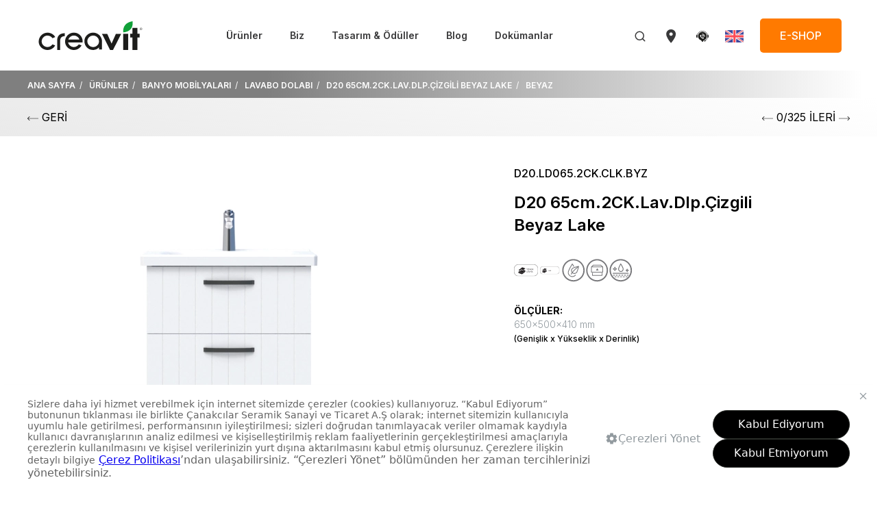

--- FILE ---
content_type: text/html; charset=utf-8
request_url: https://www.creavit.com.tr/urunler/banyo-mobilyalari/lavabo-dolabi/d20-65cm2cklavdlpcizgili-beyaz-lake/beyaz/
body_size: 20581
content:

<!DOCTYPE html>
<html lang="tr-TR">

<head>
    <meta charset="UTF-8">
    <meta http-equiv="X-UA-Compatible" content="IE=edge">
    <meta name="viewport" content="width=device-width, initial-scale=1.0">
    <link rel="preconnect" href="https://fonts.googleapis.com">
    <link rel="preconnect" crossorigin href="https://fonts.gstatic.com">
    <link rel="stylesheet" href="https://fonts.googleapis.com/css2?family=Inter:wght@300;400;500;600;700&amp;family=Saira&#x2B;Extra&#x2B;Condensed:wght@700&amp;display=swap">
    <link rel="stylesheet" href="https://fonts.googleapis.com/css2?family=Roboto:ital,wght@0,100..900;1,100..900&amp;display=swap">
    <link rel="stylesheet" href="https://fonts.googleapis.com/css2?family=Poppins:ital,wght@0,100;0,200;0,300;0,400;0,500;0,600;0,700;0,800;0,900;1,100;1,200;1,300;1,400;1,500;1,600;1,700;1,800;1,900&amp;display=swap">
    <link rel="stylesheet" href="/assets/uikit/dist/css/uikit.custom-theme.min.css">
    <link rel="stylesheet" href="https://cdn.jsdelivr.net/npm/swiper/swiper-bundle.min.css" />
    <link rel="apple-touch-icon" sizes="180x180" href="/favicon/apple-touch-icon.png">
    <link rel="icon" type="image/png" sizes="32x32" href="/favicon/favicon-32x32.png">
    <link rel="icon" type="image/png" sizes="16x16" href="/favicon/favicon-16x16.png">
    <link rel="mask-icon" color="#5bbad5" href="/favicon/safari-pinned-tab.svg">
    <link rel="alternate" hreflang="x-default" href="https://www.creavit.com.tr/urunler/banyo-mobilyalari/lavabo-dolabi/d20-65cm2cklavdlpcizgili-beyaz-lake/beyaz/" />

            <link rel="alternate" hreflang="en-us" href="https://www.creavit.com.tr/en/products/bathroom-furniture/sink-cabinet/d20-washbasin-unit-65cm-2-with-lacquer-drawer-white/white/" />
            <link rel="alternate" hreflang="tr-tr" href="https://www.creavit.com.tr/urunler/banyo-mobilyalari/lavabo-dolabi/d20-65cm2cklavdlpcizgili-beyaz-lake/beyaz/" />
    <!-- Google Tag Manager -->

    <script>
        (function (w, d, s, l, i) {
            w[l] = w[l] || []; w[l].push({
                'gtm.start':

                    new Date().getTime(), event: 'gtm.js'
            }); var f = d.getElementsByTagName(s)[0],

                j = d.createElement(s), dl = l != 'dataLayer' ? '&l=' + l : ''; j.async = true; j.src =

                    'https://www.googletagmanager.com/gtm.js?id=' + i + dl; f.parentNode.insertBefore(j, f);

        })(window, document, 'script', 'dataLayer', 'GTM-3SFCPP4Z');</script>

    <!-- End Google Tag Manager -->
    


    <title>Beyaz</title>
    <meta name="description" content="" />
    <meta name="keywords" content="">
    <meta name="robots" content="INDEX,FOLLOW" />
    <link rel="canonical" href="https://www.creavit.com.tr/urunler/banyo-mobilyalari/lavabo-dolabi/d20-65cm2cklavdlpcizgili-beyaz-lake/" />
    <meta name="twitter:card" content="summary" />
    <meta name="twitter:title" content="Beyaz" />
    <meta name="twitter:description" content="" />
    <meta name="twitter:image:src" content="" />
    <meta property="og:title" content="Beyaz" />
    <meta property="og:url" content="https://www.creavit.com.tr/urunler/banyo-mobilyalari/lavabo-dolabi/d20-65cm2cklavdlpcizgili-beyaz-lake/beyaz/" />
    <meta property="og:image" content="" />
    <meta property="og:description" content="" />


</head>

<body>

    <style>
    .shop-button {
        font-family: Inter,sans-serif;
        font-size: 14px;
        font-weight: 500;
        line-height: 20px;
        letter-spacing: 0px;
        text-align: center;
        color: #fff !important;
        padding: 14px 28px 14px 28px
    }

    @media(min-width:960px) {
        .shop-button {
            font-size: 16px;
        }
    }
</style>
<header class="uk-background-default" uk-sticky="cls-active: uk-box-shadow-medium;" style="z-index:999;">
    <div class="uk-container">
        <nav class="uk-navbar uk-navbar-container uk-navbar-transparent uk-position-relative uk-position-z-index" uk-navbar>
            <div class="uk-navbar-left uk-margin-remove">
                <a class="uk-navbar-item uk-logo uk-padding-remove" href="/">
                    <img src="/media/dycpwt4n/&#xE7;al&#x131;&#x15F;ma-yuezeyi-1.svg"loading="lazy" alt="Creavit Blacklogo" width="184" height="42" >
                </a>
            </div>

            <div class="uk-flex-1 uk-visible@m">
                <ul class="uk-navbar-nav uk-flex-center">
                        <li>
                            <a href="/urunler/">&#xDC;r&#xFC;nler</a>
                            <div class="uk-navbar-dropdown navbar-dropdown" uk-drop="boundary: !header; boundary-align: true; pos: bottom-justify;">
                                <div class="uk-container uk-container-large">
                                    <div class="dropdown-product">
                                        <div class="uk-grid" uk-grid>
                                            <div class="uk-width-expand uk-light images">
                                                <div class="uk-grid" uk-grid>

                                                            <div class="uk-width-1-2">
                                                                <a href="/urunler/yeni-urunler/" class="uk-inline-clip uk-transition-toggle" tabindex="0">

                                                                    <picture>
                                                                        <source media="(min-width:959.98px)" srcset="/media/ggodiiox/rayas.jpg?format=webp&quality=100"loading="lazy" alt="" type="image/webp">
                                                                        <source media="(min-width:959.98px)" srcset="/media/ggodiiox/rayas.jpg"loading="lazy" alt="" type="image/png">
                                                                        <source media="(max-width:960px)" srcset="/media/ggodiiox/rayas.jpg?format=webp&quality=100"loading="lazy" alt="" type="image/webp">
                                                                        <source media="(max-width:960px)" srcset="/media/ggodiiox/rayas.jpg" loading="lazy" alt="" type="image/png">
                                                                        <img src="/media/ggodiiox/rayas.jpg"loading="lazy" alt="Rayas" type="image/png" class="uk-transition-scale-up uk-transition-opaque" >
                                                                    </picture>
                                                                    <h5>Yeni &#xDC;r&#xFC;nler </h5>
                                                                </a>
                                                            </div>
                                                            <div class="uk-width-1-4">
                                                                <a href="/kombinler/" class="uk-inline-clip uk-transition-toggle" tabindex="0">

                                                            <picture>
                                                                <source media="(min-width:959.98px)" srcset="/media/0ahoj3ll/kombinler.jpg?format=webp&quality=100"loading="lazy" alt="" type="image/webp">
                                                                <source media="(min-width:959.98px)" srcset="/media/0ahoj3ll/kombinler.jpg"loading="lazy" alt="" type="image/png">
                                                                <source media="(max-width:960px)" srcset="/media/0ahoj3ll/kombinler.jpg?format=webp&quality=100"loading="lazy" alt="" type="image/webp">
                                                                <source media="(max-width:960px)" srcset="/media/0ahoj3ll/kombinler.jpg" loading="lazy" alt="" type="image/png">
                                                                <img src="/media/0ahoj3ll/kombinler.jpg"loading="lazy" alt="Kombinler" type="image/png" class="uk-transition-scale-up uk-transition-opaque" >
                                                            </picture>
                                                                    <h5>Kombinler </h5>
                                                                </a>
                                                            </div>
                                                            <div class="uk-width-1-4">
                                                                <a href="/urunler/urun-grubu/ozellikli-urunler/" class="uk-inline-clip uk-transition-toggle" tabindex="0">

                                                            <picture>
                                                                <source media="(min-width:959.98px)" srcset="/media/nfhdxomn/cozum-oneri.jpg?format=webp&quality=100"loading="lazy" alt="" type="image/webp">
                                                                <source media="(min-width:959.98px)" srcset="/media/nfhdxomn/cozum-oneri.jpg"loading="lazy" alt="" type="image/png">
                                                                <source media="(max-width:960px)" srcset="/media/nfhdxomn/cozum-oneri.jpg?format=webp&quality=100"loading="lazy" alt="" type="image/webp">
                                                                <source media="(max-width:960px)" srcset="/media/nfhdxomn/cozum-oneri.jpg" loading="lazy" alt="" type="image/png">
                                                                <img src="/media/nfhdxomn/cozum-oneri.jpg"loading="lazy" alt="&#xC7;&#xF6;z&#xFC;m &#xD6;neri" type="image/png" class="uk-transition-scale-up uk-transition-opaque" >
                                                            </picture>
                                                                    <h5>&#xD6;zellikli &#xDC;r&#xFC;nler </h5>
                                                                </a>
                                                            </div>
                                                            <div class="uk-width-3-4">
                                                                <a href="/urunler/urun-grubu/odullu-tasarimlar/" class="uk-inline-clip uk-transition-toggle" tabindex="0">


                                                                    <picture>
    <source media="(min-width:959.98px)" srcset="/media/2olo41wl/odullu-tasarimlar.jpg?format=webp&quality=100"loading="lazy" alt="" type="image/webp">
    <source media="(min-width:959.98px)" srcset="/media/2olo41wl/odullu-tasarimlar.jpg"loading="lazy" alt="" type="image/png">
    <source media="(max-width:960px)" srcset="/media/2olo41wl/odullu-tasarimlar.jpg?format=webp&quality=100"loading="lazy" alt="" type="image/webp">
    <source media="(max-width:960px)" srcset="/media/2olo41wl/odullu-tasarimlar.jpg" loading="lazy" alt="" type="image/png">
    <img src="/media/2olo41wl/odullu-tasarimlar.jpg"loading="lazy" alt="&#xD6;d&#xFC;ll&#xFC; Tasarimlar" type="image/png" class="uk-transition-scale-up uk-transition-opaque" >
</picture>
                                                                    <h5>&#xD6;d&#xFC;ll&#xFC; Tasar&#x131;mlar </h5>
                                                                </a>
                                                            </div>
                                                            <div class="uk-width-1-4">
                                                                <a href="/urunler/banyo-aksesuarlari/" class="uk-inline-clip uk-transition-toggle" tabindex="0">
                                                                    <picture>
    <source media="(min-width:959.98px)" srcset="/media/er1pndbe/aksesuarlar.jpg?format=webp&quality=100"loading="lazy" alt="" type="image/webp">
    <source media="(min-width:959.98px)" srcset="/media/er1pndbe/aksesuarlar.jpg"loading="lazy" alt="" type="image/png">
    <source media="(max-width:960px)" srcset="/media/er1pndbe/aksesuarlar.jpg?format=webp&quality=100"loading="lazy" alt="" type="image/webp">
    <source media="(max-width:960px)" srcset="/media/er1pndbe/aksesuarlar.jpg" loading="lazy" alt="" type="image/png">
    <img src="/media/er1pndbe/aksesuarlar.jpg"loading="lazy" alt="Aksesuarlar" type="image/png" class="uk-transition-scale-up uk-transition-opaque" >
</picture>
                                                                    <h5>Aksesuarlar </h5>
                                                                </a>
                                                            </div>

                                                </div>
                                            </div>

                                            <div class="uk-width-auto">
                                                <div class="nav-container">
                                                    <ul class="uk-nav uk-nav-default">
                                                        <li class="uk-nav-header">&#xDC;R&#xDC;N&#xDC; BUL</li>
                                                            <li><a href="/urunler/lavabolar/">LAVABOLAR </a></li>
                                                            <li><a href="/urunler/klozetler/">KLOZETLER </a></li>
                                                            <li><a href="/urunler/banyo-mobilyalari/">BANYO MOB&#x130;LYALARI </a></li>
                                                            <li><a href="/urunler/banyo-aksesuarlari/">BANYO AKSESUARLARI </a></li>
                                                            <li><a href="/urunler/gomme-rezervuarlar-ve-kumanda-panelleri/">G&#xD6;MME REZERVUARLAR VE KUMANDA PANELLER&#x130; </a></li>
                                                            <li><a href="/urunler/klozet-kapaklari/">KLOZET KAPAKLARI </a></li>
                                                            <li><a href="/urunler/armaturler/">ARMAT&#xDC;RLER </a></li>
                                                            <li><a href="/urunler/dus-sistemleri/">DU&#x15E; S&#x130;STEMLER&#x130; </a></li>
                                                            <li><a href="/urunler/bideler/">B&#x130;DELER </a></li>
                                                            <li><a href="/urunler/pisuvarlar-ve-ara-bolmeler/">P&#x130;SUVARLAR VE ARA B&#xD6;LMELER </a></li>
                                                            <li><a href="/urunler/diger-urunler/">D&#x130;&#x11E;ER &#xDC;R&#xDC;NLER </a></li>
                                                            <li><a href="/urunler/cozum-urunleri/">&#xC7;&#xD6;Z&#xDC;M &#xDC;R&#xDC;NLER&#x130; </a></li>
                                                    </ul>

                                                    <div class="bottom">
                                                            <a href="/dokumanlar/kataloglar/"><span uk-icon="icon: icn-book"></span>KATALOGLAR </a>
                                                            <a href="/dijital-deneyim/" _blank><span uk-icon="icon: icn-monitor"></span>D&#x130;J&#x130;TAL DENEY&#x130;M </a>
                                                    </div>
                                                </div>
                                            </div>
                                        </div>
                                    </div>
                                </div>
                            </div>
                        </li>
                        <li>
                            <a href="/biz/hakkimizda/">Biz</a>
                            <div class="uk-navbar-dropdown navbar-dropdown dropdown-corporate" uk-drop="boundary: !header; boundary-align: true; pos: bottom-justify;">
                                <div class="uk-container uk-container-large">
                                    <ul class="uk-subnav uk-margin-remove-bottom uk-flex-between">
                                            <li><a href="/biz/hakkimizda/">HAKKIMIZDA </a></li>
                                            <li><a href="/biz/kurucularimiz/">KURUCULARIMIZ </a></li>
                                            <li><a href="/biz/tesislerimiz/">TES&#x130;SLER&#x130;M&#x130;Z </a></li>
                                            <li><a href="/biz/sertifikalarimiz/">SERT&#x130;F&#x130;KALARIMIZ </a></li>
                                            <li><a href="/biz/ar-ge/">AR-GE </a></li>
                                            <li><a href="/biz/ilklerimiz/">&#x130;LKLER&#x130;M&#x130;Z </a></li>
                                            <li><a href="/biz/tarihce/">TAR&#x130;H&#xC7;E </a></li>
                                            <li><a href="/biz/kariyer/">KAR&#x130;YER </a></li>
                                            <li><a href="/biz/referanslarimiz/">REFERANSLARIMIZ </a></li>
                                    </ul>
                                </div>
                            </div>
                        </li>

                            <li><a href="/tasarim-oduller/">Tasar&#x131;m &amp; &#xD6;d&#xFC;ller </a></li>
                            <li><a href="/blog/">Blog </a></li>
                            <li><a href="/dokumanlar/" target="">Dok&#xFC;manlar </a></li>
                </ul>
            </div>

            <div class="uk-navbar-right">
                <div class="uk-navbar-item">
                    <div><a href="/search/" uk-icon="icon: icn-search;"></a></div>
                </div>

                <div class="uk-navbar-item uk-visible@m">
                    <div><a href="/satis-noktalari/" uk-icon="icon: icn-location-pin;"></a></div>
                </div>

                    <div class="uk-navbar-item uk-visible@m">
                        <style>
                            .w-25 svg {
                                width: 25px;
                                height: 25px;
                            }</style>
                        <div><a href="/iletisim/" class="uk-preserve" uk-icon="icon: icn-customer-service;"></a></div>
                    </div>

                <div class="uk-navbar-item uk-padding-remove-right uk-visible@m">
                    <div>
                        <a href="/en/products/bathroom-furniture/sink-cabinet/d20-washbasin-unit-65cm-2-with-lacquer-drawer-white/white/">
                            <img src="/assets/images/icons/icn-flag-en.svg" alt="en" width="27" height="18" />
                        </a>
                    </div>
                </div>

                    <div class="uk-navbar-item uk-visible@m" style="padding-left:24px;">
                        <a href="https://shop.creavit.com.tr?utm_source=creavitcomtr&amp;utm_medium=eshopbutton&amp;utm_campaign=onlinesales" target="_blank" class="uk-button uk-button-primary uk-border-rounded shop-button">E-SHOP</a>
                    </div>

                <div class="uk-navbar-item uk-padding-remove-right uk-hidden@m">
                    <div><a href="#modal-mobile-menu" uk-icon="icon: icn-menu;" uk-toggle="target: #modal-mobile-menu"></a></div>
                </div>
            </div>
        </nav>
    </div>
</header>

<div id="modal-mobile-menu" class="uk-modal uk-modal-full" uk-modal>
    <div class="uk-modal-dialog" uk-height-viewport>
        <div class="uk-modal-header">
            <div class="uk-container">
                <nav class="uk-navbar uk-navbar-container uk-navbar-transparent uk-position-relative uk-position-z-index" uk-navbar>
                    <div class="uk-navbar-left uk-margin-remove">
                        <a class="uk-navbar-item uk-logo uk-padding-remove" href="/">
                            <img src="/media/dycpwt4n/&#xE7;al&#x131;&#x15F;ma-yuezeyi-1.svg"loading="lazy" alt="Creavit Blacklogo" type="image/png" width="184" >
                        </a>
                    </div>

                    <div class="uk-navbar-right">
                        <div class="uk-navbar-item uk-padding-remove-right">
                            <div><a href="#" class="uk-modal-close" uk-icon="icon: icn-close;"></a></div>
                        </div>
                    </div>
                </nav>
            </div>
        </div>

        <div class="uk-modal-body">

                <div class="uk-margin-bottom uk-hidden@m" style="padding: 12px 10px;">
                    <a href="https://shop.creavit.com.tr?utm_source=creavitcomtr&amp;utm_medium=eshopbutton&amp;utm_campaign=onlinesales" target="_blank" class="uk-button uk-button-primary uk-border-rounded shop-button uk-width-1-1">E-SHOP</a>
                </div>

            <ul class="uk-nav-default" uk-nav>
                    <li class="uk-parent">
                        <a href="#">&#xDC;r&#xFC;nler <span class="uk-nav-parent-icon"></span></a>
                        <ul class="uk-nav-sub">
                                    <li><a href="/urunler/yeni-urunler/">Yeni &#xDC;r&#xFC;nler </a></li>
                                    <li><a href="/kombinler/">Kombinler </a></li>
                                    <li><a href="/urunler/urun-grubu/ozellikli-urunler/">&#xD6;zellikli &#xDC;r&#xFC;nler </a></li>
                                    <li><a href="/urunler/urun-grubu/odullu-tasarimlar/">&#xD6;d&#xFC;ll&#xFC; Tasar&#x131;mlar </a></li>
                                    <li><a href="/urunler/banyo-aksesuarlari/">Aksesuarlar </a></li>
                                    <li><a href="/urunler/lavabolar/">LAVABOLAR </a></li>
                                    <li><a href="/urunler/klozetler/">KLOZETLER </a></li>
                                    <li><a href="/urunler/banyo-mobilyalari/">BANYO MOB&#x130;LYALARI </a></li>
                                    <li><a href="/urunler/banyo-aksesuarlari/">BANYO AKSESUARLARI </a></li>
                                    <li><a href="/urunler/gomme-rezervuarlar-ve-kumanda-panelleri/">G&#xD6;MME REZERVUARLAR VE KUMANDA PANELLER&#x130; </a></li>
                                    <li><a href="/urunler/klozet-kapaklari/">KLOZET KAPAKLARI </a></li>
                                    <li><a href="/urunler/armaturler/">ARMAT&#xDC;RLER </a></li>
                                    <li><a href="/urunler/dus-sistemleri/">DU&#x15E; S&#x130;STEMLER&#x130; </a></li>
                                    <li><a href="/urunler/bideler/">B&#x130;DELER </a></li>
                                    <li><a href="/urunler/pisuvarlar-ve-ara-bolmeler/">P&#x130;SUVARLAR VE ARA B&#xD6;LMELER </a></li>
                                    <li><a href="/urunler/diger-urunler/">D&#x130;&#x11E;ER &#xDC;R&#xDC;NLER </a></li>
                                    <li><a href="/urunler/cozum-urunleri/">&#xC7;&#xD6;Z&#xDC;M &#xDC;R&#xDC;NLER&#x130; </a></li>

                                <li><a href="/dokumanlar/kataloglar/"><span uk-icon="icon: icn-book"></span>KATALOGLAR </a></li>
                                <li><a href="/dijital-deneyim/" _blank><span uk-icon="icon: icn-monitor"></span>D&#x130;J&#x130;TAL DENEY&#x130;M </a></li>
                        </ul>
                    </li>
                    <li class="uk-parent">
                        <a href="/biz/hakkimizda/">Biz <span class="uk-nav-parent-icon"></span></a>
                        <ul class="uk-nav-sub">
                                <li><a href="/biz/hakkimizda/">HAKKIMIZDA </a></li>
                                <li><a href="/biz/kurucularimiz/">KURUCULARIMIZ </a></li>
                                <li><a href="/biz/tesislerimiz/">TES&#x130;SLER&#x130;M&#x130;Z </a></li>
                                <li><a href="/biz/sertifikalarimiz/">SERT&#x130;F&#x130;KALARIMIZ </a></li>
                                <li><a href="/biz/ar-ge/">AR-GE </a></li>
                                <li><a href="/biz/ilklerimiz/">&#x130;LKLER&#x130;M&#x130;Z </a></li>
                                <li><a href="/biz/tarihce/">TAR&#x130;H&#xC7;E </a></li>
                                <li><a href="/biz/kariyer/">KAR&#x130;YER </a></li>
                                <li><a href="/biz/referanslarimiz/">REFERANSLARIMIZ </a></li>
                        </ul>
                    </li>
                    <li><a href="/tasarim-oduller/">Tasar&#x131;m &amp; &#xD6;d&#xFC;ller </a></li>
                    <li><a href="/blog/">Blog </a></li>
                    <li><a href="/dokumanlar/">Dok&#xFC;manlar </a></li>
            </ul>
        </div>

        <div class="uk-modal-footer">
            <a href="/satis-noktalari/" uk-icon="icon: icn-map;"></a>

                <a href="/iletisim/" class="uk-preserve" uk-icon="icon: icn-customer-service;"></a>


            <a href="/en/products/bathroom-furniture/sink-cabinet/d20-washbasin-unit-65cm-2-with-lacquer-drawer-white/white/">
                <img src="/assets/images/icons/icn-flag-en.svg" alt="en" />
            </a>
        </div>
    </div>
</div>

    <main>
        
<div class="breadcrumb-container uk-light">
    <div class="uk-container">
        <ol class="uk-breadcrumb" itemscope itemtype="https://schema.org/BreadcrumbList ">
                        <li itemprop="itemListElement" itemscope itemtype="https://schema.org/ListItem ">
                            <a itemprop="item" href="/">
                                <span itemprop="name">ANA SAYFA</span>
                            </a>
                            <meta itemprop="position" content="1" />
                        </li>
                        <li itemprop="itemListElement" itemscope itemtype="https://schema.org/ListItem ">
                            <a itemprop="item" href="/urunler/">
                                <span itemprop="name">&#xDC;R&#xDC;NLER</span>
                            </a>
                            <meta itemprop="position" content="2" />
                        </li>
                        <li itemprop="itemListElement" itemscope itemtype="https://schema.org/ListItem ">
                            <a itemprop="item" href="/urunler/banyo-mobilyalari/">
                                <span itemprop="name">BANYO MOB&#x130;LYALARI</span>
                            </a>
                            <meta itemprop="position" content="3" />
                        </li>
                        <li itemprop="itemListElement" itemscope itemtype="https://schema.org/ListItem ">
                            <a itemprop="item" href="/urunler/banyo-mobilyalari/lavabo-dolabi/">
                                <span itemprop="name">LAVABO DOLABI</span>
                            </a>
                            <meta itemprop="position" content="4" />
                        </li>
                        <li itemprop="itemListElement" itemscope itemtype="https://schema.org/ListItem ">
                            <a itemprop="item" href="/urunler/banyo-mobilyalari/lavabo-dolabi/d20-65cm2cklavdlpcizgili-beyaz-lake/">
                                <span itemprop="name">D20 65CM.2CK.LAV.DLP.&#xC7;&#x130;ZG&#x130;L&#x130; BEYAZ LAKE</span>
                            </a>
                            <meta itemprop="position" content="5" />
                        </li>
            <li itemprop="itemListElement" itemscope itemtype="https://schema.org/ListItem ">
                <a itemprop="item" href="/urunler/banyo-mobilyalari/lavabo-dolabi/d20-65cm2cklavdlpcizgili-beyaz-lake/beyaz/">
                    <span itemprop="name">BEYAZ</span>
                </a>
                <meta itemprop="position" content="6" />
            </li>
        </ol>
    </div>
</div>

<div class="back-nav-component">
    <div class="uk-container">
        <a href="/urunler/banyo-mobilyalari/d20-65cm-2ck-lav-dlp-cizgili-beyaz-lake">
            <span href="#" uk-icon="icn-leftArrow"></span>
            GER&#x130;
        </a>
        <div class="innerNav">
                <a href="/urunler/banyo-mobilyalari/takim/angel/">
                    <span href="#" uk-icon="icn-leftArrow"></span>
                </a>
            <span>0/325 &#x130;LER&#x130;</span>
                <a href="/urunler/banyo-mobilyalari/takim/angel/">
                    <span href="#" uk-icon="icn-rightArrow"></span>
                </a>
        </div>

    </div>
</div>


<section class="uk-section uk-section-small uk-padding-remove-bottom uk-margin-medium-bottom section-product">
    <div class="uk-container">
        <div class="uk-grid uk-grid-medium uk-child-width-1-2@m" uk-grid>
            <style>
    #modelViewer {
        height: 50vh !important;
    }

    .videomask {
        position: absolute;
        top: 0;
        left: 0;
        width: 100%;
        height: 100%;
        background: rgba(0,0,0,0.3);
        display: flex;
        align-items: center;
        justify-content: center;
    }

        .videomask img {
            width: 28px !important;
            height: 28px !important;
        }
</style>
<div>
    <div class="swiper swiper-product">
        <div class="swiper-wrapper">
            <div class="swiper-slide image-360-selector uk-hidden">
                <sugar-model-viewer ar class="modelViewer sugar-width-height" id="modelViewer"
                                    shadow-intensity="1" qr show-model-group
                                    showDimension="true"
                                    product_id="D20.LD065.2CK.CLK.BYZ" company_id="38"
                                    feature-on="hidden" ar-scale="fixed"
                                    show-option camera-controls
                                    quick-look-browsers="safari chrome" popup>
                    <div slot="ar-button">
                        <img class="view-in-space" src="/media/symczpbr/banyonda-dene.gif" alt="view-in-space">
                    </div>
                </sugar-model-viewer>
            </div>

                <div class="swiper-slide">
                    <picture>
                        <source media="(min-width:959.98px)" srcset="/media/yuqir1eq/d10ld0652ckmlbyzlkbyz.jpg?format=webp&quality=100" loading="lazy" alt="" type="image/webp">
                        <source media="(min-width:959.98px)" srcset="/media/yuqir1eq/d10ld0652ckmlbyzlkbyz.jpg" loading="lazy" alt="" type="image/png">
                        <source media="(max-width:960px)" srcset="/media/yuqir1eq/d10ld0652ckmlbyzlkbyz.jpg?format=webp&quality=100" loading="lazy" alt="" type="image/webp">
                        <source media="(max-width:960px)" srcset="/media/yuqir1eq/d10ld0652ckmlbyzlkbyz.jpg" loading="lazy" alt="" type="image/png">
                        <img src="/media/yuqir1eq/d10ld0652ckmlbyzlkbyz.jpg" loading="lazy" alt="D10.LD065.2CK.ML.BYZ.LK.BYZ (1)" type="image/png">
                    </picture>
                </div>
        </div>
    </div>
    <span id="compareImageUrl" class="">
    </span>

    <input type="hidden" id="HimageUrl" value="/media/ckmhitgs/group-14.png">
    <input type="hidden" id="HimageName" value="360">
    <input type="hidden" id="HmediaUrl" value="/media/yuqir1eq/d10ld0652ckmlbyzlkbyz.jpg">

    <div thumbsSlider="" class="swiper swiper-product-thumbs">
        <div class="swiper-wrapper">
                <div class="swiper-slide pausevideo">
                    <div class="item pausevideo">
                        <img src="/media/yuqir1eq/d10ld0652ckmlbyzlkbyz.jpg" alt="D10.LD065.2CK.ML.BYZ.LK.BYZ (1)" />
                    </div>
                </div>
        </div>
    </div>
</div>
<script>
    var viewer = document.getElementById("modelViewer");
    viewer.addEventListener("dataload", (e) => {
        if (e.detail.usdz != null) {
            var textSpace = `<div class="swiper-slide thumb360"> <div class="item"><img id="image-360" src="` + document.getElementById('HimageUrl').value + `" alt="` + document.getElementById('HimageName').value + `" /><img src="` + document.getElementById('HmediaUrl').value + `" /></div></div>`;
            document.querySelectorAll(".image-360-selector").forEach((e) => {
                e.classList.remove("uk-hidden")
            })
            var newContent = `
                            <div class="swiper-slide pausevideo">
                            <div class="item">
                                        <img class="pic-360" src="/media/ckmhitgs/group-14.png" alt="360"/>
                                        <picture>
                                        <source media="(min-width:959.98px)" srcset="/media/yuqir1eq/d10ld0652ckmlbyzlkbyz.jpg?format=webp&quality=100"loading="lazy" alt="" type="image/webp">
                                        <source media="(min-width:959.98px)" srcset="/media/yuqir1eq/d10ld0652ckmlbyzlkbyz.jpg"loading="lazy" alt="" type="image/png">
                                        <source media="(max-width:960px)" srcset="/media/yuqir1eq/d10ld0652ckmlbyzlkbyz.jpg?format=webp&quality=100"loading="lazy" alt="" type="image/webp">
                                        <source media="(max-width:960px)" srcset="/media/yuqir1eq/d10ld0652ckmlbyzlkbyz.jpg" loading="lazy" alt="" type="image/png">
                                            <img src="/media/yuqir1eq/d10ld0652ckmlbyzlkbyz.jpg"loading="lazy" alt="D10.LD065.2CK.ML.BYZ.LK.BYZ (1)" type="image/png">
                                        </picture>
                            </div>
                        </div>

                                                                `;
            swiper.prependSlide(newContent);
            swiper.update();
            swiper.slideTo(0);
        }
    });
</script>
<script src="https://www.youtube.com/iframe_api"></script>
<script>
    document.addEventListener('click', function (event) {
        var clickedElement = event.target;

        while (clickedElement) {
            if (clickedElement.classList.contains('pausevideo')) {
                pauseAllYouTubeVideos();
                return;
            }
            clickedElement = clickedElement.parentElement;
        }
    });

    function pauseAllYouTubeVideos() {
        var iframes = document.querySelectorAll('iframe');

        iframes.forEach(function (iframe) {
            var src = iframe.src
            if (src && src.match(/^(https?:)?\/\/(www\.)?youtube\.com/)) {
                iframe.contentWindow.postMessage('{"event":"command","func":"pauseVideo","args":""}', '*');
            }
        });
    }
</script>

            <div>
    <div class="uk-width-2-3@m uk-margin-auto product-detail">
        <span class="uk-text-500 product-code">D20.LD065.2CK.CLK.BYZ</span>
        <h1 class="uk-h3 uk-margin-small-top">D20 65cm.2CK.Lav.Dlp.&#xC7;izgili Beyaz Lake</h1>

        <div class="icons">
                    <a uk-tooltip="title: G&#xF6;vde Yonga Levha; pos: bottom-left">
                        <img src="/media/jkcfzjoh/yonga-levha.svg"loading="lazy" alt="Yonga Levha" type="image/png" >
                        </a>
                    <a uk-tooltip="title: MDFLAM &#xDC;zeri Lake Kapak; pos: bottom-left">
                        <img src="/media/eedevoyk/lake.svg"loading="lazy" alt="Lake" type="image/png" >
                        </a>
                    <a uk-tooltip="title: Su Hassasiyeti; pos: bottom-left">
                        <img src="/media/swil31fn/su_hasasiyeti.svg"loading="lazy" alt="Su Hasasiyeti" type="image/png" >
                        </a>
                    <a uk-tooltip="title: Yava&#x15F; Kapanan &#xC7;ekmece; pos: bottom-left">
                        <img src="/media/qxtnm2jg/yavas_kapanan_cekmece.svg"loading="lazy" alt="Yavas Kapanan Cekmece" type="image/png" >
                        </a>
                    <a uk-tooltip="title: &#x15E;&#x131;k ve Dayan&#x131;kl&#x131; Lake; pos: bottom-left">
                        <img src="/media/cvtjze3k/sikvedayanikli_lakekaplama.svg"loading="lazy" alt="S&#x131;kvedayan&#x131;kl&#x131; Lakekaplama" type="image/png" >
                        </a>
        </div>

        <div class="features">
            <div class="uk-grid uk-grid-medium uk-child-width-1-2@s" uk-grid>
                <div>
                        <h6 class="uk-text-bold uk-margin-remove uk-text-dark">
                            &#xD6;L&#xC7;&#xDC;LER:
                        </h6>
                        <span class="uk-text-light uk-text-small uk-display-block after-before-remove">650x500x410 mm</span>
                        <span class="uk-text-500 uk-text-xsmall uk-text-dark uk-display-block after-before-remove">
                            (Geni&#x15F;lik x Y&#xFC;kseklik x Derinlik)
                        </span>

                </div>

                <div>


                </div>
            </div>
        </div>

        <div class="colors">
                    <a href="/urunler/banyo-mobilyalari/lavabo-dolabi/d20-65cm2cklavdlpcizgili-beyaz-lake/beyaz/" class="uk-active">
                        <img src="/media/z4smd1mu/1-lake-mat-beyaz-thumb.png"loading="lazy" alt="1) Lake Mat Beyaz-thumb.png" >
                            <p class="uk-position-block uk-text-small uk-margin-small-left">
                                BEYAZ
                            </p>
                    </a>
        </div>

        <div class="uk-child-width-1-2@m uk-grid-small" uk-grid>
            <div>
                <a href="/satis-noktalari/" class="uk-button uk-button-comparison wbBtn uk-width-1-1 uk-padding-remove">
                    NEREDEN ALAB&#x130;L&#x130;R&#x130;M
                </a>
            </div>
            <div class="uk-text-center">
                <button onclick="this.disabled=true; this.innerHTML='KARŞILAŞTIRMADA'; this.style.background = '#ff7a00'; this.style.color = '#fff'; lsadd('compare_items','85441','/media/yuqir1eq/d10ld0652ckmlbyzlkbyz.jpg','D20 65cm.2CK.Lav.Dlp.&#xC7;izgili Beyaz Lake','D20.LD065.2CK.CLK.BYZ','8');" type="button"
                        class="uk-button uk-button-small uk-button-comparison uk-margin cmpBtn uk-width-1-1 uk-height-1-1">
                    KAR&#x15E;ILA&#x15E;TIR
                </button>
            </div>



        </div>
    </div>
</div>
        </div>
    </div>
</section>






    <section class="uk-section other-products-in-the-series-section">
        <div class="uk-container">
                <p class="uk-margin-medium uk-text-uppercase" style="font-size: 1.5rem;line-height: 1.4;color:#000;font-weight:700;">SER&#x130;N&#x130;N D&#x130;&#x11E;ER &#xDC;R&#xDC;NLER&#x130;</p>
                <div uk-slider>
                    <div class="uk-position-relative" tabindex="-1">
                        <div class="uk-slider-container">
                            <ul class="uk-slider-items uk-grid-column-medium uk-child-width-1-2@s uk-child-width-1-3@m uk-child-width-1-4@l uk-grid-match" uk-grid>

                                    <li>
                                        <a href="/urunler/banyo-mobilyalari/lavabo-dolabi/e10-lavabo-dolabi-65cm-kapakli/" class="uk-link-reset card-product">

                                            <div class="image">

                                                <picture>
                                                    <source media="(min-width:959.98px)" srcset="/media/wlmnfosu/16_e10ld065kpkant_erine.jpg?format=webp&quality=100" loading="lazy" alt="" type="image/webp">
                                                    <source media="(min-width:959.98px)" srcset="/media/wlmnfosu/16_e10ld065kpkant_erine.jpg" loading="lazy" alt="" type="image/png">
                                                    <source media="(max-width:960px)" srcset="/media/wlmnfosu/16_e10ld065kpkant_erine.jpg?format=webp&quality=100" loading="lazy" alt="" type="image/webp">
                                                    <source media="(max-width:960px)" srcset="/media/wlmnfosu/16_e10ld065kpkant_erine.jpg" loading="lazy" alt="" type="image/png">
                                                    <img src="/media/wlmnfosu/16_e10ld065kpkant_erine.jpg" loading="lazy" alt="16 E10.LD065.KPK.ANT Erine" type="image/png" style="width:100%;height:100%;object-fit:contain;">
                                                </picture>

                                            </div>

                                            <div class="title">
                                                <span class="uk-text-600 uk-text-center uk-text-muted uk-margin-remove" style="display:flex; justify-content:center; align-items:center;">
                                                    E10
                                                </span>
                                            </div>

                                            <div class="uk-text-emphasis uk-text-center uk-flex uk-flex-center uk-flex-wrap fs-13 features">
                                                    <span class="uk-flex uk-flex-middle uk-position-relative"> E10.LD065.KPK </span>
                                                    <span class="uk-flex uk-flex-middle uk-position-relative"> BANYO MOB&#x130;LYASI </span>
                                                    <span class="uk-flex uk-flex-middle uk-position-relative"> 650x500x440 </span>
                                            </div>
                                        </a>
                                    </li>
                                    <li>
                                        <a href="/urunler/banyo-mobilyalari/lavabo-dolabi/e10-lavabo-dolabi-65cm-1cekmeceli/" class="uk-link-reset card-product">

                                            <div class="image">

                                                <picture>
                                                    <source media="(min-width:959.98px)" srcset="/media/xwphhlti/28_e10ld0651crant_erine.jpg?format=webp&quality=100" loading="lazy" alt="" type="image/webp">
                                                    <source media="(min-width:959.98px)" srcset="/media/xwphhlti/28_e10ld0651crant_erine.jpg" loading="lazy" alt="" type="image/png">
                                                    <source media="(max-width:960px)" srcset="/media/xwphhlti/28_e10ld0651crant_erine.jpg?format=webp&quality=100" loading="lazy" alt="" type="image/webp">
                                                    <source media="(max-width:960px)" srcset="/media/xwphhlti/28_e10ld0651crant_erine.jpg" loading="lazy" alt="" type="image/png">
                                                    <img src="/media/xwphhlti/28_e10ld0651crant_erine.jpg" loading="lazy" alt="28 E10.LD065.1CR.ANT Erine" type="image/png" style="width:100%;height:100%;object-fit:contain;">
                                                </picture>

                                            </div>

                                            <div class="title">
                                                <span class="uk-text-600 uk-text-center uk-text-muted uk-margin-remove" style="display:flex; justify-content:center; align-items:center;">
                                                    E10
                                                </span>
                                            </div>

                                            <div class="uk-text-emphasis uk-text-center uk-flex uk-flex-center uk-flex-wrap fs-13 features">
                                                    <span class="uk-flex uk-flex-middle uk-position-relative"> E10.LD065.1CR </span>
                                                    <span class="uk-flex uk-flex-middle uk-position-relative"> BANYO MOB&#x130;LYASI </span>
                                                    <span class="uk-flex uk-flex-middle uk-position-relative"> 650x500x440 </span>
                                            </div>
                                        </a>
                                    </li>
                                    <li>
                                        <a href="/urunler/banyo-mobilyalari/lavabo-dolabi/e10-lavabo-dolabi-65cm-2cekmeceli/" class="uk-link-reset card-product">

                                            <div class="image">

                                                <picture>
                                                    <source media="(min-width:959.98px)" srcset="/media/btnlbyqc/4_e10ld0652ckant_erine.jpg?format=webp&quality=100" loading="lazy" alt="" type="image/webp">
                                                    <source media="(min-width:959.98px)" srcset="/media/btnlbyqc/4_e10ld0652ckant_erine.jpg" loading="lazy" alt="" type="image/png">
                                                    <source media="(max-width:960px)" srcset="/media/btnlbyqc/4_e10ld0652ckant_erine.jpg?format=webp&quality=100" loading="lazy" alt="" type="image/webp">
                                                    <source media="(max-width:960px)" srcset="/media/btnlbyqc/4_e10ld0652ckant_erine.jpg" loading="lazy" alt="" type="image/png">
                                                    <img src="/media/btnlbyqc/4_e10ld0652ckant_erine.jpg" loading="lazy" alt="4 E10.LD065.2CK.ANT Erine" type="image/png" style="width:100%;height:100%;object-fit:contain;">
                                                </picture>

                                            </div>

                                            <div class="title">
                                                <span class="uk-text-600 uk-text-center uk-text-muted uk-margin-remove" style="display:flex; justify-content:center; align-items:center;">
                                                    E10
                                                </span>
                                            </div>

                                            <div class="uk-text-emphasis uk-text-center uk-flex uk-flex-center uk-flex-wrap fs-13 features">
                                                    <span class="uk-flex uk-flex-middle uk-position-relative"> E10.LD065.2CK </span>
                                                    <span class="uk-flex uk-flex-middle uk-position-relative"> BANYO MOB&#x130;LYASI </span>
                                                    <span class="uk-flex uk-flex-middle uk-position-relative"> 650x500x440 </span>
                                            </div>
                                        </a>
                                    </li>
                                    <li>
                                        <a href="/urunler/banyo-mobilyalari/lavabo-dolabi/e10-lavabo-dolabi-65cm-kapakli---cam-tezgahli/" class="uk-link-reset card-product">

                                            <div class="image">

                                                <picture>
                                                    <source media="(min-width:959.98px)" srcset="/media/jvmlpziv/17_e10ld065kpkantct_lp046.jpg?format=webp&quality=100" loading="lazy" alt="" type="image/webp">
                                                    <source media="(min-width:959.98px)" srcset="/media/jvmlpziv/17_e10ld065kpkantct_lp046.jpg" loading="lazy" alt="" type="image/png">
                                                    <source media="(max-width:960px)" srcset="/media/jvmlpziv/17_e10ld065kpkantct_lp046.jpg?format=webp&quality=100" loading="lazy" alt="" type="image/webp">
                                                    <source media="(max-width:960px)" srcset="/media/jvmlpziv/17_e10ld065kpkantct_lp046.jpg" loading="lazy" alt="" type="image/png">
                                                    <img src="/media/jvmlpziv/17_e10ld065kpkantct_lp046.jpg" loading="lazy" alt="17 E10.LD065.KPK.ANT.CT LP046" type="image/png" style="width:100%;height:100%;object-fit:contain;">
                                                </picture>

                                            </div>

                                            <div class="title">
                                                <span class="uk-text-600 uk-text-center uk-text-muted uk-margin-remove" style="display:flex; justify-content:center; align-items:center;">
                                                    E10
                                                </span>
                                            </div>

                                            <div class="uk-text-emphasis uk-text-center uk-flex uk-flex-center uk-flex-wrap fs-13 features">
                                                    <span class="uk-flex uk-flex-middle uk-position-relative"> E10.LD065.KPK.CT </span>
                                                    <span class="uk-flex uk-flex-middle uk-position-relative"> BANYO MOB&#x130;LYASI </span>
                                                    <span class="uk-flex uk-flex-middle uk-position-relative"> 650x500x440 </span>
                                            </div>
                                        </a>
                                    </li>
                                    <li>
                                        <a href="/urunler/banyo-mobilyalari/lavabo-dolabi/e10-lavabo-dolabi-65cm-kapakli---granit-tezgahli/" class="uk-link-reset card-product">

                                            <div class="image">

                                                <picture>
                                                    <source media="(min-width:959.98px)" srcset="/media/jvlo4ljd/18_e10ld065kpkantgt_lp046.jpg?format=webp&quality=100" loading="lazy" alt="" type="image/webp">
                                                    <source media="(min-width:959.98px)" srcset="/media/jvlo4ljd/18_e10ld065kpkantgt_lp046.jpg" loading="lazy" alt="" type="image/png">
                                                    <source media="(max-width:960px)" srcset="/media/jvlo4ljd/18_e10ld065kpkantgt_lp046.jpg?format=webp&quality=100" loading="lazy" alt="" type="image/webp">
                                                    <source media="(max-width:960px)" srcset="/media/jvlo4ljd/18_e10ld065kpkantgt_lp046.jpg" loading="lazy" alt="" type="image/png">
                                                    <img src="/media/jvlo4ljd/18_e10ld065kpkantgt_lp046.jpg" loading="lazy" alt="18 E10.LD065.KPK.ANT.GT LP046" type="image/png" style="width:100%;height:100%;object-fit:contain;">
                                                </picture>

                                            </div>

                                            <div class="title">
                                                <span class="uk-text-600 uk-text-center uk-text-muted uk-margin-remove" style="display:flex; justify-content:center; align-items:center;">
                                                    E10
                                                </span>
                                            </div>

                                            <div class="uk-text-emphasis uk-text-center uk-flex uk-flex-center uk-flex-wrap fs-13 features">
                                                    <span class="uk-flex uk-flex-middle uk-position-relative"> E10.LD065.KPK.GT </span>
                                                    <span class="uk-flex uk-flex-middle uk-position-relative"> BANYO MOB&#x130;LYASI </span>
                                                    <span class="uk-flex uk-flex-middle uk-position-relative"> 650x500x440 </span>
                                            </div>
                                        </a>
                                    </li>
                                    <li>
                                        <a href="/urunler/banyo-mobilyalari/lavabo-dolabi/e10-lavabo-dolabi-65cm-1cekmeceli---cam-tezgahli/" class="uk-link-reset card-product">

                                            <div class="image">

                                                <picture>
                                                    <source media="(min-width:959.98px)" srcset="/media/aqomr0sg/29_e10ld0651crantct_vx242.jpg?format=webp&quality=100" loading="lazy" alt="" type="image/webp">
                                                    <source media="(min-width:959.98px)" srcset="/media/aqomr0sg/29_e10ld0651crantct_vx242.jpg" loading="lazy" alt="" type="image/png">
                                                    <source media="(max-width:960px)" srcset="/media/aqomr0sg/29_e10ld0651crantct_vx242.jpg?format=webp&quality=100" loading="lazy" alt="" type="image/webp">
                                                    <source media="(max-width:960px)" srcset="/media/aqomr0sg/29_e10ld0651crantct_vx242.jpg" loading="lazy" alt="" type="image/png">
                                                    <img src="/media/aqomr0sg/29_e10ld0651crantct_vx242.jpg" loading="lazy" alt="29 E10.LD065.1CR.ANT.CT VX242" type="image/png" style="width:100%;height:100%;object-fit:contain;">
                                                </picture>

                                            </div>

                                            <div class="title">
                                                <span class="uk-text-600 uk-text-center uk-text-muted uk-margin-remove" style="display:flex; justify-content:center; align-items:center;">
                                                    E10
                                                </span>
                                            </div>

                                            <div class="uk-text-emphasis uk-text-center uk-flex uk-flex-center uk-flex-wrap fs-13 features">
                                                    <span class="uk-flex uk-flex-middle uk-position-relative"> E10.LD065.1CR.CT </span>
                                                    <span class="uk-flex uk-flex-middle uk-position-relative"> BANYO MOB&#x130;LYASI </span>
                                                    <span class="uk-flex uk-flex-middle uk-position-relative"> 650x500x440 </span>
                                            </div>
                                        </a>
                                    </li>
                                    <li>
                                        <a href="/urunler/banyo-mobilyalari/lavabo-dolabi/e10-lavabo-dolabi-65cm-1cekmeceli---granit-tezgahli/" class="uk-link-reset card-product">

                                            <div class="image">

                                                <picture>
                                                    <source media="(min-width:959.98px)" srcset="/media/uaglx4w0/30_e10ld0651crantgt_lp046.jpg?format=webp&quality=100" loading="lazy" alt="" type="image/webp">
                                                    <source media="(min-width:959.98px)" srcset="/media/uaglx4w0/30_e10ld0651crantgt_lp046.jpg" loading="lazy" alt="" type="image/png">
                                                    <source media="(max-width:960px)" srcset="/media/uaglx4w0/30_e10ld0651crantgt_lp046.jpg?format=webp&quality=100" loading="lazy" alt="" type="image/webp">
                                                    <source media="(max-width:960px)" srcset="/media/uaglx4w0/30_e10ld0651crantgt_lp046.jpg" loading="lazy" alt="" type="image/png">
                                                    <img src="/media/uaglx4w0/30_e10ld0651crantgt_lp046.jpg" loading="lazy" alt="30 E10.LD065.1CR.ANT.GT LP046" type="image/png" style="width:100%;height:100%;object-fit:contain;">
                                                </picture>

                                            </div>

                                            <div class="title">
                                                <span class="uk-text-600 uk-text-center uk-text-muted uk-margin-remove" style="display:flex; justify-content:center; align-items:center;">
                                                    E10
                                                </span>
                                            </div>

                                            <div class="uk-text-emphasis uk-text-center uk-flex uk-flex-center uk-flex-wrap fs-13 features">
                                                    <span class="uk-flex uk-flex-middle uk-position-relative"> E10.LD065.1CR.GT </span>
                                                    <span class="uk-flex uk-flex-middle uk-position-relative"> BANYO MOB&#x130;LYASI </span>
                                                    <span class="uk-flex uk-flex-middle uk-position-relative"> 650x500x440 </span>
                                            </div>
                                        </a>
                                    </li>
                                    <li>
                                        <a href="/urunler/banyo-mobilyalari/lavabo-dolabi/e10-lavabo-dolabi-65cm-2cekmeceli---cam-tezgahli/" class="uk-link-reset card-product">

                                            <div class="image">

                                                <picture>
                                                    <source media="(min-width:959.98px)" srcset="/media/up2lcavf/5_e10ld0652ckantct_lp046.jpg?format=webp&quality=100" loading="lazy" alt="" type="image/webp">
                                                    <source media="(min-width:959.98px)" srcset="/media/up2lcavf/5_e10ld0652ckantct_lp046.jpg" loading="lazy" alt="" type="image/png">
                                                    <source media="(max-width:960px)" srcset="/media/up2lcavf/5_e10ld0652ckantct_lp046.jpg?format=webp&quality=100" loading="lazy" alt="" type="image/webp">
                                                    <source media="(max-width:960px)" srcset="/media/up2lcavf/5_e10ld0652ckantct_lp046.jpg" loading="lazy" alt="" type="image/png">
                                                    <img src="/media/up2lcavf/5_e10ld0652ckantct_lp046.jpg" loading="lazy" alt="5 E10.LD065.2CK.ANT.CT LP046" type="image/png" style="width:100%;height:100%;object-fit:contain;">
                                                </picture>

                                            </div>

                                            <div class="title">
                                                <span class="uk-text-600 uk-text-center uk-text-muted uk-margin-remove" style="display:flex; justify-content:center; align-items:center;">
                                                    E10
                                                </span>
                                            </div>

                                            <div class="uk-text-emphasis uk-text-center uk-flex uk-flex-center uk-flex-wrap fs-13 features">
                                                    <span class="uk-flex uk-flex-middle uk-position-relative"> E10.LD065.2CK.CT </span>
                                                    <span class="uk-flex uk-flex-middle uk-position-relative"> BANYO MOB&#x130;LYASI </span>
                                                    <span class="uk-flex uk-flex-middle uk-position-relative"> 650x500x440 </span>
                                            </div>
                                        </a>
                                    </li>
                                    <li>
                                        <a href="/urunler/banyo-mobilyalari/lavabo-dolabi/e10-lavabo-dolabi-65cm-2cekmeceli---granit-tezgahli/" class="uk-link-reset card-product">

                                            <div class="image">

                                                <picture>
                                                    <source media="(min-width:959.98px)" srcset="/media/wdtft5kg/6_e10ld0652ckantgt_lp046.jpg?format=webp&quality=100" loading="lazy" alt="" type="image/webp">
                                                    <source media="(min-width:959.98px)" srcset="/media/wdtft5kg/6_e10ld0652ckantgt_lp046.jpg" loading="lazy" alt="" type="image/png">
                                                    <source media="(max-width:960px)" srcset="/media/wdtft5kg/6_e10ld0652ckantgt_lp046.jpg?format=webp&quality=100" loading="lazy" alt="" type="image/webp">
                                                    <source media="(max-width:960px)" srcset="/media/wdtft5kg/6_e10ld0652ckantgt_lp046.jpg" loading="lazy" alt="" type="image/png">
                                                    <img src="/media/wdtft5kg/6_e10ld0652ckantgt_lp046.jpg" loading="lazy" alt="6 E10.LD065.2CK.ANT.GT LP046" type="image/png" style="width:100%;height:100%;object-fit:contain;">
                                                </picture>

                                            </div>

                                            <div class="title">
                                                <span class="uk-text-600 uk-text-center uk-text-muted uk-margin-remove" style="display:flex; justify-content:center; align-items:center;">
                                                    E10
                                                </span>
                                            </div>

                                            <div class="uk-text-emphasis uk-text-center uk-flex uk-flex-center uk-flex-wrap fs-13 features">
                                                    <span class="uk-flex uk-flex-middle uk-position-relative"> E10.LD065.2CK.GT </span>
                                                    <span class="uk-flex uk-flex-middle uk-position-relative"> BANYO MOB&#x130;LYASI </span>
                                                    <span class="uk-flex uk-flex-middle uk-position-relative"> 650x500x440 </span>
                                            </div>
                                        </a>
                                    </li>
                                    <li>
                                        <a href="/urunler/banyo-mobilyalari/lavabo-dolabi/e10-lavabo-dolabi-85cm-kapakli/" class="uk-link-reset card-product">

                                            <div class="image">

                                                <picture>
                                                    <source media="(min-width:959.98px)" srcset="/media/bhhhyzfa/52_e10ld085kpkant_erine.jpg?format=webp&quality=100" loading="lazy" alt="" type="image/webp">
                                                    <source media="(min-width:959.98px)" srcset="/media/bhhhyzfa/52_e10ld085kpkant_erine.jpg" loading="lazy" alt="" type="image/png">
                                                    <source media="(max-width:960px)" srcset="/media/bhhhyzfa/52_e10ld085kpkant_erine.jpg?format=webp&quality=100" loading="lazy" alt="" type="image/webp">
                                                    <source media="(max-width:960px)" srcset="/media/bhhhyzfa/52_e10ld085kpkant_erine.jpg" loading="lazy" alt="" type="image/png">
                                                    <img src="/media/bhhhyzfa/52_e10ld085kpkant_erine.jpg" loading="lazy" alt="52 E10.LD085.KPK.ANT Erine." type="image/png" style="width:100%;height:100%;object-fit:contain;">
                                                </picture>

                                            </div>

                                            <div class="title">
                                                <span class="uk-text-600 uk-text-center uk-text-muted uk-margin-remove" style="display:flex; justify-content:center; align-items:center;">
                                                    E10
                                                </span>
                                            </div>

                                            <div class="uk-text-emphasis uk-text-center uk-flex uk-flex-center uk-flex-wrap fs-13 features">
                                                    <span class="uk-flex uk-flex-middle uk-position-relative"> E10.LD085.KPK </span>
                                                    <span class="uk-flex uk-flex-middle uk-position-relative"> BANYO MOB&#x130;LYASI </span>
                                                    <span class="uk-flex uk-flex-middle uk-position-relative"> 850x500x440 </span>
                                            </div>
                                        </a>
                                    </li>
                                    <li>
                                        <a href="/urunler/banyo-mobilyalari/lavabo-dolabi/e10-lavabo-dolabi-85cm-1cekmeceli/" class="uk-link-reset card-product">

                                            <div class="image">

                                                <picture>
                                                    <source media="(min-width:959.98px)" srcset="/media/e2ql2pss/66_e10ld0851crantgt_vx242.jpg?format=webp&quality=100" loading="lazy" alt="" type="image/webp">
                                                    <source media="(min-width:959.98px)" srcset="/media/e2ql2pss/66_e10ld0851crantgt_vx242.jpg" loading="lazy" alt="" type="image/png">
                                                    <source media="(max-width:960px)" srcset="/media/e2ql2pss/66_e10ld0851crantgt_vx242.jpg?format=webp&quality=100" loading="lazy" alt="" type="image/webp">
                                                    <source media="(max-width:960px)" srcset="/media/e2ql2pss/66_e10ld0851crantgt_vx242.jpg" loading="lazy" alt="" type="image/png">
                                                    <img src="/media/e2ql2pss/66_e10ld0851crantgt_vx242.jpg" loading="lazy" alt="66 E10.LD085.1CR.ANT.GT VX242" type="image/png" style="width:100%;height:100%;object-fit:contain;">
                                                </picture>

                                            </div>

                                            <div class="title">
                                                <span class="uk-text-600 uk-text-center uk-text-muted uk-margin-remove" style="display:flex; justify-content:center; align-items:center;">
                                                    E10
                                                </span>
                                            </div>

                                            <div class="uk-text-emphasis uk-text-center uk-flex uk-flex-center uk-flex-wrap fs-13 features">
                                                    <span class="uk-flex uk-flex-middle uk-position-relative"> E10.LD085.1CR </span>
                                                    <span class="uk-flex uk-flex-middle uk-position-relative"> BANYO MOB&#x130;LYASI </span>
                                                    <span class="uk-flex uk-flex-middle uk-position-relative"> 850x500x440 </span>
                                            </div>
                                        </a>
                                    </li>
                                    <li>
                                        <a href="/urunler/banyo-mobilyalari/lavabo-dolabi/e10-lavabo-dolabi-85cm-2cekmeceli/" class="uk-link-reset card-product">

                                            <div class="image">

                                                <picture>
                                                    <source media="(min-width:959.98px)" srcset="/media/otabpju5/40_e10ld0852ckant_erine.jpg?format=webp&quality=100" loading="lazy" alt="" type="image/webp">
                                                    <source media="(min-width:959.98px)" srcset="/media/otabpju5/40_e10ld0852ckant_erine.jpg" loading="lazy" alt="" type="image/png">
                                                    <source media="(max-width:960px)" srcset="/media/otabpju5/40_e10ld0852ckant_erine.jpg?format=webp&quality=100" loading="lazy" alt="" type="image/webp">
                                                    <source media="(max-width:960px)" srcset="/media/otabpju5/40_e10ld0852ckant_erine.jpg" loading="lazy" alt="" type="image/png">
                                                    <img src="/media/otabpju5/40_e10ld0852ckant_erine.jpg" loading="lazy" alt="40 E10.LD085.2CK.ANT Erine." type="image/png" style="width:100%;height:100%;object-fit:contain;">
                                                </picture>

                                            </div>

                                            <div class="title">
                                                <span class="uk-text-600 uk-text-center uk-text-muted uk-margin-remove" style="display:flex; justify-content:center; align-items:center;">
                                                    E10
                                                </span>
                                            </div>

                                            <div class="uk-text-emphasis uk-text-center uk-flex uk-flex-center uk-flex-wrap fs-13 features">
                                                    <span class="uk-flex uk-flex-middle uk-position-relative"> E10.LD085.2CK </span>
                                                    <span class="uk-flex uk-flex-middle uk-position-relative"> BANYO MOB&#x130;LYASI </span>
                                                    <span class="uk-flex uk-flex-middle uk-position-relative"> 850x500x440 </span>
                                            </div>
                                        </a>
                                    </li>
                                    <li>
                                        <a href="/urunler/banyo-mobilyalari/lavabo-dolabi/e10-lavabo-dolabi-85cm-kapakli---cam-tezgahli/" class="uk-link-reset card-product">

                                            <div class="image">

                                                <picture>
                                                    <source media="(min-width:959.98px)" srcset="/media/5ihd5cci/53_e10ld085kpkantct_vx242.jpg?format=webp&quality=100" loading="lazy" alt="" type="image/webp">
                                                    <source media="(min-width:959.98px)" srcset="/media/5ihd5cci/53_e10ld085kpkantct_vx242.jpg" loading="lazy" alt="" type="image/png">
                                                    <source media="(max-width:960px)" srcset="/media/5ihd5cci/53_e10ld085kpkantct_vx242.jpg?format=webp&quality=100" loading="lazy" alt="" type="image/webp">
                                                    <source media="(max-width:960px)" srcset="/media/5ihd5cci/53_e10ld085kpkantct_vx242.jpg" loading="lazy" alt="" type="image/png">
                                                    <img src="/media/5ihd5cci/53_e10ld085kpkantct_vx242.jpg" loading="lazy" alt="53 E10.LD085.KPK.ANT.CT VX242." type="image/png" style="width:100%;height:100%;object-fit:contain;">
                                                </picture>

                                            </div>

                                            <div class="title">
                                                <span class="uk-text-600 uk-text-center uk-text-muted uk-margin-remove" style="display:flex; justify-content:center; align-items:center;">
                                                    E10
                                                </span>
                                            </div>

                                            <div class="uk-text-emphasis uk-text-center uk-flex uk-flex-center uk-flex-wrap fs-13 features">
                                                    <span class="uk-flex uk-flex-middle uk-position-relative"> E10.LD085.KPK.CT </span>
                                                    <span class="uk-flex uk-flex-middle uk-position-relative"> BANYO MOB&#x130;LYASI </span>
                                                    <span class="uk-flex uk-flex-middle uk-position-relative"> 850x500x440 </span>
                                            </div>
                                        </a>
                                    </li>
                                    <li>
                                        <a href="/urunler/banyo-mobilyalari/lavabo-dolabi/e10-lavabo-dolabi-85cm-kapakli---granit-tezgahli/" class="uk-link-reset card-product">

                                            <div class="image">

                                                <picture>
                                                    <source media="(min-width:959.98px)" srcset="/media/jx1c3fwu/54_e10ld085kpkantgt_vx242.jpg?format=webp&quality=100" loading="lazy" alt="" type="image/webp">
                                                    <source media="(min-width:959.98px)" srcset="/media/jx1c3fwu/54_e10ld085kpkantgt_vx242.jpg" loading="lazy" alt="" type="image/png">
                                                    <source media="(max-width:960px)" srcset="/media/jx1c3fwu/54_e10ld085kpkantgt_vx242.jpg?format=webp&quality=100" loading="lazy" alt="" type="image/webp">
                                                    <source media="(max-width:960px)" srcset="/media/jx1c3fwu/54_e10ld085kpkantgt_vx242.jpg" loading="lazy" alt="" type="image/png">
                                                    <img src="/media/jx1c3fwu/54_e10ld085kpkantgt_vx242.jpg" loading="lazy" alt="54 E10.LD085.KPK.ANT.GT VX242." type="image/png" style="width:100%;height:100%;object-fit:contain;">
                                                </picture>

                                            </div>

                                            <div class="title">
                                                <span class="uk-text-600 uk-text-center uk-text-muted uk-margin-remove" style="display:flex; justify-content:center; align-items:center;">
                                                    E10
                                                </span>
                                            </div>

                                            <div class="uk-text-emphasis uk-text-center uk-flex uk-flex-center uk-flex-wrap fs-13 features">
                                                    <span class="uk-flex uk-flex-middle uk-position-relative"> E10.LD085.KPK.GT </span>
                                                    <span class="uk-flex uk-flex-middle uk-position-relative"> BANYO MOB&#x130;LYASI </span>
                                                    <span class="uk-flex uk-flex-middle uk-position-relative"> 850x500x440 </span>
                                            </div>
                                        </a>
                                    </li>
                                    <li>
                                        <a href="/urunler/banyo-mobilyalari/lavabo-dolabi/e10-lavabo-dolabi-85cm-1cekmeceli---cam-tezgahli/" class="uk-link-reset card-product">

                                            <div class="image">

                                                <picture>
                                                    <source media="(min-width:959.98px)" srcset="/media/3ern0qdj/65_e10ld0851crantct_vx242.jpg?format=webp&quality=100" loading="lazy" alt="" type="image/webp">
                                                    <source media="(min-width:959.98px)" srcset="/media/3ern0qdj/65_e10ld0851crantct_vx242.jpg" loading="lazy" alt="" type="image/png">
                                                    <source media="(max-width:960px)" srcset="/media/3ern0qdj/65_e10ld0851crantct_vx242.jpg?format=webp&quality=100" loading="lazy" alt="" type="image/webp">
                                                    <source media="(max-width:960px)" srcset="/media/3ern0qdj/65_e10ld0851crantct_vx242.jpg" loading="lazy" alt="" type="image/png">
                                                    <img src="/media/3ern0qdj/65_e10ld0851crantct_vx242.jpg" loading="lazy" alt="65 E10.LD085.1CR.ANT.CT VX242." type="image/png" style="width:100%;height:100%;object-fit:contain;">
                                                </picture>

                                            </div>

                                            <div class="title">
                                                <span class="uk-text-600 uk-text-center uk-text-muted uk-margin-remove" style="display:flex; justify-content:center; align-items:center;">
                                                    E10
                                                </span>
                                            </div>

                                            <div class="uk-text-emphasis uk-text-center uk-flex uk-flex-center uk-flex-wrap fs-13 features">
                                                    <span class="uk-flex uk-flex-middle uk-position-relative"> E10.LD085.1CR.CT </span>
                                                    <span class="uk-flex uk-flex-middle uk-position-relative"> BANYO MOB&#x130;LYASI </span>
                                                    <span class="uk-flex uk-flex-middle uk-position-relative"> 850x500x440 </span>
                                            </div>
                                        </a>
                                    </li>
                                    <li>
                                        <a href="/urunler/banyo-mobilyalari/lavabo-dolabi/e10-lavabo-dolabi-85cm-1cekmeceli---granit-tezgahli/" class="uk-link-reset card-product">

                                            <div class="image">

                                                <picture>
                                                    <source media="(min-width:959.98px)" srcset="/media/utmkq3y1/66_e10ld0851crantgt_lp046.jpg?format=webp&quality=100" loading="lazy" alt="" type="image/webp">
                                                    <source media="(min-width:959.98px)" srcset="/media/utmkq3y1/66_e10ld0851crantgt_lp046.jpg" loading="lazy" alt="" type="image/png">
                                                    <source media="(max-width:960px)" srcset="/media/utmkq3y1/66_e10ld0851crantgt_lp046.jpg?format=webp&quality=100" loading="lazy" alt="" type="image/webp">
                                                    <source media="(max-width:960px)" srcset="/media/utmkq3y1/66_e10ld0851crantgt_lp046.jpg" loading="lazy" alt="" type="image/png">
                                                    <img src="/media/utmkq3y1/66_e10ld0851crantgt_lp046.jpg" loading="lazy" alt="66 E10.LD085.1CR.ANT.GT LP046." type="image/png" style="width:100%;height:100%;object-fit:contain;">
                                                </picture>

                                            </div>

                                            <div class="title">
                                                <span class="uk-text-600 uk-text-center uk-text-muted uk-margin-remove" style="display:flex; justify-content:center; align-items:center;">
                                                    E10
                                                </span>
                                            </div>

                                            <div class="uk-text-emphasis uk-text-center uk-flex uk-flex-center uk-flex-wrap fs-13 features">
                                                    <span class="uk-flex uk-flex-middle uk-position-relative"> E10.LD085.1CR.GT </span>
                                                    <span class="uk-flex uk-flex-middle uk-position-relative"> BANYO MOB&#x130;LYASI </span>
                                                    <span class="uk-flex uk-flex-middle uk-position-relative"> 850x500x440 </span>
                                            </div>
                                        </a>
                                    </li>
                                    <li>
                                        <a href="/urunler/banyo-mobilyalari/lavabo-dolabi/e10-lavabo-dolabi-85cm-2cekmeceli---cam-tezgahli/" class="uk-link-reset card-product">

                                            <div class="image">

                                                <picture>
                                                    <source media="(min-width:959.98px)" srcset="/media/yzzbzlsy/41_e10ld0852ckantct_vx242.jpg?format=webp&quality=100" loading="lazy" alt="" type="image/webp">
                                                    <source media="(min-width:959.98px)" srcset="/media/yzzbzlsy/41_e10ld0852ckantct_vx242.jpg" loading="lazy" alt="" type="image/png">
                                                    <source media="(max-width:960px)" srcset="/media/yzzbzlsy/41_e10ld0852ckantct_vx242.jpg?format=webp&quality=100" loading="lazy" alt="" type="image/webp">
                                                    <source media="(max-width:960px)" srcset="/media/yzzbzlsy/41_e10ld0852ckantct_vx242.jpg" loading="lazy" alt="" type="image/png">
                                                    <img src="/media/yzzbzlsy/41_e10ld0852ckantct_vx242.jpg" loading="lazy" alt="41 E10.LD085.2CK.ANT.CT VX242" type="image/png" style="width:100%;height:100%;object-fit:contain;">
                                                </picture>

                                            </div>

                                            <div class="title">
                                                <span class="uk-text-600 uk-text-center uk-text-muted uk-margin-remove" style="display:flex; justify-content:center; align-items:center;">
                                                    E10
                                                </span>
                                            </div>

                                            <div class="uk-text-emphasis uk-text-center uk-flex uk-flex-center uk-flex-wrap fs-13 features">
                                                    <span class="uk-flex uk-flex-middle uk-position-relative"> E10.LD085.2CK.CT </span>
                                                    <span class="uk-flex uk-flex-middle uk-position-relative"> BANYO MOB&#x130;LYASI </span>
                                                    <span class="uk-flex uk-flex-middle uk-position-relative"> 850x500x440 </span>
                                            </div>
                                        </a>
                                    </li>
                                    <li>
                                        <a href="/urunler/banyo-mobilyalari/lavabo-dolabi/e10-lavabo-dolabi-85cm-2cekmeceli---granit-tezgahli/" class="uk-link-reset card-product">

                                            <div class="image">

                                                <picture>
                                                    <source media="(min-width:959.98px)" srcset="/media/mpjbe00e/42_e10ld0852ckantgt_vx242.jpg?format=webp&quality=100" loading="lazy" alt="" type="image/webp">
                                                    <source media="(min-width:959.98px)" srcset="/media/mpjbe00e/42_e10ld0852ckantgt_vx242.jpg" loading="lazy" alt="" type="image/png">
                                                    <source media="(max-width:960px)" srcset="/media/mpjbe00e/42_e10ld0852ckantgt_vx242.jpg?format=webp&quality=100" loading="lazy" alt="" type="image/webp">
                                                    <source media="(max-width:960px)" srcset="/media/mpjbe00e/42_e10ld0852ckantgt_vx242.jpg" loading="lazy" alt="" type="image/png">
                                                    <img src="/media/mpjbe00e/42_e10ld0852ckantgt_vx242.jpg" loading="lazy" alt="42 E10.LD085.2CK.ANT.GT VX242" type="image/png" style="width:100%;height:100%;object-fit:contain;">
                                                </picture>

                                            </div>

                                            <div class="title">
                                                <span class="uk-text-600 uk-text-center uk-text-muted uk-margin-remove" style="display:flex; justify-content:center; align-items:center;">
                                                    E10
                                                </span>
                                            </div>

                                            <div class="uk-text-emphasis uk-text-center uk-flex uk-flex-center uk-flex-wrap fs-13 features">
                                                    <span class="uk-flex uk-flex-middle uk-position-relative"> E10.LD085.2CK.GT </span>
                                                    <span class="uk-flex uk-flex-middle uk-position-relative"> BANYO MOB&#x130;LYASI </span>
                                                    <span class="uk-flex uk-flex-middle uk-position-relative"> 850x500x440 </span>
                                            </div>
                                        </a>
                                    </li>
                                    <li>
                                        <a href="/urunler/banyo-mobilyalari/lavabo-dolabi/e10-lavabo-dolabi-100cm-kapakli/" class="uk-link-reset card-product">

                                            <div class="image">

                                                <picture>
                                                    <source media="(min-width:959.98px)" srcset="/media/3ibddwov/88_e10ld100kpkant_erine.jpg?format=webp&quality=100" loading="lazy" alt="" type="image/webp">
                                                    <source media="(min-width:959.98px)" srcset="/media/3ibddwov/88_e10ld100kpkant_erine.jpg" loading="lazy" alt="" type="image/png">
                                                    <source media="(max-width:960px)" srcset="/media/3ibddwov/88_e10ld100kpkant_erine.jpg?format=webp&quality=100" loading="lazy" alt="" type="image/webp">
                                                    <source media="(max-width:960px)" srcset="/media/3ibddwov/88_e10ld100kpkant_erine.jpg" loading="lazy" alt="" type="image/png">
                                                    <img src="/media/3ibddwov/88_e10ld100kpkant_erine.jpg" loading="lazy" alt="88 E10.LD100.KPK.ANT Erine." type="image/png" style="width:100%;height:100%;object-fit:contain;">
                                                </picture>

                                            </div>

                                            <div class="title">
                                                <span class="uk-text-600 uk-text-center uk-text-muted uk-margin-remove" style="display:flex; justify-content:center; align-items:center;">
                                                    E10
                                                </span>
                                            </div>

                                            <div class="uk-text-emphasis uk-text-center uk-flex uk-flex-center uk-flex-wrap fs-13 features">
                                                    <span class="uk-flex uk-flex-middle uk-position-relative"> E10.LD100.KPK </span>
                                                    <span class="uk-flex uk-flex-middle uk-position-relative"> BANYO MOB&#x130;LYASI </span>
                                                    <span class="uk-flex uk-flex-middle uk-position-relative"> 1000x500x440 </span>
                                            </div>
                                        </a>
                                    </li>
                                    <li>
                                        <a href="/urunler/banyo-mobilyalari/lavabo-dolabi/e10-lavabo-dolabi-100cm-1cekmeceli/" class="uk-link-reset card-product">

                                            <div class="image">

                                                <picture>
                                                    <source media="(min-width:959.98px)" srcset="/media/3iedllg2/100_e10ld1001crant_erine.jpg?format=webp&quality=100" loading="lazy" alt="" type="image/webp">
                                                    <source media="(min-width:959.98px)" srcset="/media/3iedllg2/100_e10ld1001crant_erine.jpg" loading="lazy" alt="" type="image/png">
                                                    <source media="(max-width:960px)" srcset="/media/3iedllg2/100_e10ld1001crant_erine.jpg?format=webp&quality=100" loading="lazy" alt="" type="image/webp">
                                                    <source media="(max-width:960px)" srcset="/media/3iedllg2/100_e10ld1001crant_erine.jpg" loading="lazy" alt="" type="image/png">
                                                    <img src="/media/3iedllg2/100_e10ld1001crant_erine.jpg" loading="lazy" alt="100 E10.LD100.1CR.ANT Erine." type="image/png" style="width:100%;height:100%;object-fit:contain;">
                                                </picture>

                                            </div>

                                            <div class="title">
                                                <span class="uk-text-600 uk-text-center uk-text-muted uk-margin-remove" style="display:flex; justify-content:center; align-items:center;">
                                                    E10
                                                </span>
                                            </div>

                                            <div class="uk-text-emphasis uk-text-center uk-flex uk-flex-center uk-flex-wrap fs-13 features">
                                                    <span class="uk-flex uk-flex-middle uk-position-relative"> E10.LD100.1CR </span>
                                                    <span class="uk-flex uk-flex-middle uk-position-relative"> BANYO MOB&#x130;LYASI </span>
                                                    <span class="uk-flex uk-flex-middle uk-position-relative"> 1000x500x440 </span>
                                            </div>
                                        </a>
                                    </li>
                                    <li>
                                        <a href="/urunler/banyo-mobilyalari/lavabo-dolabi/e10-lavabo-dolabi-100cm-2cekmeceli/" class="uk-link-reset card-product">

                                            <div class="image">

                                                <picture>
                                                    <source media="(min-width:959.98px)" srcset="/media/pd4htlmt/76_e10ld1002ckant_erine.jpg?format=webp&quality=100" loading="lazy" alt="" type="image/webp">
                                                    <source media="(min-width:959.98px)" srcset="/media/pd4htlmt/76_e10ld1002ckant_erine.jpg" loading="lazy" alt="" type="image/png">
                                                    <source media="(max-width:960px)" srcset="/media/pd4htlmt/76_e10ld1002ckant_erine.jpg?format=webp&quality=100" loading="lazy" alt="" type="image/webp">
                                                    <source media="(max-width:960px)" srcset="/media/pd4htlmt/76_e10ld1002ckant_erine.jpg" loading="lazy" alt="" type="image/png">
                                                    <img src="/media/pd4htlmt/76_e10ld1002ckant_erine.jpg" loading="lazy" alt="76 E10.LD100.2CK.ANT Erine." type="image/png" style="width:100%;height:100%;object-fit:contain;">
                                                </picture>

                                            </div>

                                            <div class="title">
                                                <span class="uk-text-600 uk-text-center uk-text-muted uk-margin-remove" style="display:flex; justify-content:center; align-items:center;">
                                                    E10
                                                </span>
                                            </div>

                                            <div class="uk-text-emphasis uk-text-center uk-flex uk-flex-center uk-flex-wrap fs-13 features">
                                                    <span class="uk-flex uk-flex-middle uk-position-relative"> E10.LD100.2CK </span>
                                                    <span class="uk-flex uk-flex-middle uk-position-relative"> BANYO MOB&#x130;LYASI </span>
                                                    <span class="uk-flex uk-flex-middle uk-position-relative"> 1000x500x440 </span>
                                            </div>
                                        </a>
                                    </li>
                                    <li>
                                        <a href="/urunler/banyo-mobilyalari/lavabo-dolabi/e10-lavabo-dolabi-100cm-kapakli---cam-tezgahli/" class="uk-link-reset card-product">

                                            <div class="image">

                                                <picture>
                                                    <source media="(min-width:959.98px)" srcset="/media/sotgvwyt/89_e10ld100kpkantct_vx242.jpg?format=webp&quality=100" loading="lazy" alt="" type="image/webp">
                                                    <source media="(min-width:959.98px)" srcset="/media/sotgvwyt/89_e10ld100kpkantct_vx242.jpg" loading="lazy" alt="" type="image/png">
                                                    <source media="(max-width:960px)" srcset="/media/sotgvwyt/89_e10ld100kpkantct_vx242.jpg?format=webp&quality=100" loading="lazy" alt="" type="image/webp">
                                                    <source media="(max-width:960px)" srcset="/media/sotgvwyt/89_e10ld100kpkantct_vx242.jpg" loading="lazy" alt="" type="image/png">
                                                    <img src="/media/sotgvwyt/89_e10ld100kpkantct_vx242.jpg" loading="lazy" alt="89 E10.LD100.KPK.ANT.CT VX242." type="image/png" style="width:100%;height:100%;object-fit:contain;">
                                                </picture>

                                            </div>

                                            <div class="title">
                                                <span class="uk-text-600 uk-text-center uk-text-muted uk-margin-remove" style="display:flex; justify-content:center; align-items:center;">
                                                    E10
                                                </span>
                                            </div>

                                            <div class="uk-text-emphasis uk-text-center uk-flex uk-flex-center uk-flex-wrap fs-13 features">
                                                    <span class="uk-flex uk-flex-middle uk-position-relative"> E10.LD100.KPK.CT </span>
                                                    <span class="uk-flex uk-flex-middle uk-position-relative"> BANYO MOB&#x130;LYASI </span>
                                                    <span class="uk-flex uk-flex-middle uk-position-relative"> 1000x500x440 </span>
                                            </div>
                                        </a>
                                    </li>
                                    <li>
                                        <a href="/urunler/banyo-mobilyalari/lavabo-dolabi/e10-lavabo-dolabi-100cm-1cekmeceli---cam-tezgahli/" class="uk-link-reset card-product">

                                            <div class="image">

                                                <picture>
                                                    <source media="(min-width:959.98px)" srcset="/media/hjgei5jk/101_e10ld1001crantct_vx242.jpg?format=webp&quality=100" loading="lazy" alt="" type="image/webp">
                                                    <source media="(min-width:959.98px)" srcset="/media/hjgei5jk/101_e10ld1001crantct_vx242.jpg" loading="lazy" alt="" type="image/png">
                                                    <source media="(max-width:960px)" srcset="/media/hjgei5jk/101_e10ld1001crantct_vx242.jpg?format=webp&quality=100" loading="lazy" alt="" type="image/webp">
                                                    <source media="(max-width:960px)" srcset="/media/hjgei5jk/101_e10ld1001crantct_vx242.jpg" loading="lazy" alt="" type="image/png">
                                                    <img src="/media/hjgei5jk/101_e10ld1001crantct_vx242.jpg" loading="lazy" alt="101 E10.LD100.1CR.ANT.CT VX242." type="image/png" style="width:100%;height:100%;object-fit:contain;">
                                                </picture>

                                            </div>

                                            <div class="title">
                                                <span class="uk-text-600 uk-text-center uk-text-muted uk-margin-remove" style="display:flex; justify-content:center; align-items:center;">
                                                    E10
                                                </span>
                                            </div>

                                            <div class="uk-text-emphasis uk-text-center uk-flex uk-flex-center uk-flex-wrap fs-13 features">
                                                    <span class="uk-flex uk-flex-middle uk-position-relative"> E10.LD100.1CR.CT </span>
                                                    <span class="uk-flex uk-flex-middle uk-position-relative"> BANYO MOB&#x130;LYASI </span>
                                                    <span class="uk-flex uk-flex-middle uk-position-relative"> 1000x500x440 </span>
                                            </div>
                                        </a>
                                    </li>
                                    <li>
                                        <a href="/urunler/banyo-mobilyalari/lavabo-dolabi/e10-lavabo-dolabi-100cm-1cekmeceli---granit-tezgahli/" class="uk-link-reset card-product">

                                            <div class="image">

                                                <picture>
                                                    <source media="(min-width:959.98px)" srcset="/media/wvzi5q44/102_e10ld1001crantgt_vx242.jpg?format=webp&quality=100" loading="lazy" alt="" type="image/webp">
                                                    <source media="(min-width:959.98px)" srcset="/media/wvzi5q44/102_e10ld1001crantgt_vx242.jpg" loading="lazy" alt="" type="image/png">
                                                    <source media="(max-width:960px)" srcset="/media/wvzi5q44/102_e10ld1001crantgt_vx242.jpg?format=webp&quality=100" loading="lazy" alt="" type="image/webp">
                                                    <source media="(max-width:960px)" srcset="/media/wvzi5q44/102_e10ld1001crantgt_vx242.jpg" loading="lazy" alt="" type="image/png">
                                                    <img src="/media/wvzi5q44/102_e10ld1001crantgt_vx242.jpg" loading="lazy" alt="102 E10.LD100.1CR.ANT.GT VX242." type="image/png" style="width:100%;height:100%;object-fit:contain;">
                                                </picture>

                                            </div>

                                            <div class="title">
                                                <span class="uk-text-600 uk-text-center uk-text-muted uk-margin-remove" style="display:flex; justify-content:center; align-items:center;">
                                                    E10
                                                </span>
                                            </div>

                                            <div class="uk-text-emphasis uk-text-center uk-flex uk-flex-center uk-flex-wrap fs-13 features">
                                                    <span class="uk-flex uk-flex-middle uk-position-relative"> E10.LD100.1CR.GT </span>
                                                    <span class="uk-flex uk-flex-middle uk-position-relative"> BANYO MOB&#x130;LYASI </span>
                                                    <span class="uk-flex uk-flex-middle uk-position-relative"> 1000x500x440 </span>
                                            </div>
                                        </a>
                                    </li>
                                    <li>
                                        <a href="/urunler/banyo-mobilyalari/lavabo-dolabi/e10-lavabo-dolabi-100cm-2cekmeceli---cam-tezgahli/" class="uk-link-reset card-product">

                                            <div class="image">

                                                <picture>
                                                    <source media="(min-width:959.98px)" srcset="/media/bmhdo15s/77_e10ld1002ckantct_vx242.jpg?format=webp&quality=100" loading="lazy" alt="" type="image/webp">
                                                    <source media="(min-width:959.98px)" srcset="/media/bmhdo15s/77_e10ld1002ckantct_vx242.jpg" loading="lazy" alt="" type="image/png">
                                                    <source media="(max-width:960px)" srcset="/media/bmhdo15s/77_e10ld1002ckantct_vx242.jpg?format=webp&quality=100" loading="lazy" alt="" type="image/webp">
                                                    <source media="(max-width:960px)" srcset="/media/bmhdo15s/77_e10ld1002ckantct_vx242.jpg" loading="lazy" alt="" type="image/png">
                                                    <img src="/media/bmhdo15s/77_e10ld1002ckantct_vx242.jpg" loading="lazy" alt="77 E10.LD100.2CK.ANT.CT VX242" type="image/png" style="width:100%;height:100%;object-fit:contain;">
                                                </picture>

                                            </div>

                                            <div class="title">
                                                <span class="uk-text-600 uk-text-center uk-text-muted uk-margin-remove" style="display:flex; justify-content:center; align-items:center;">
                                                    E10
                                                </span>
                                            </div>

                                            <div class="uk-text-emphasis uk-text-center uk-flex uk-flex-center uk-flex-wrap fs-13 features">
                                                    <span class="uk-flex uk-flex-middle uk-position-relative"> E10.LD100.2CK.CT </span>
                                                    <span class="uk-flex uk-flex-middle uk-position-relative"> BANYO MOB&#x130;LYASI </span>
                                                    <span class="uk-flex uk-flex-middle uk-position-relative"> 1000x500x440 </span>
                                            </div>
                                        </a>
                                    </li>
                                    <li>
                                        <a href="/urunler/banyo-mobilyalari/lavabo-dolabi/e10-lavabo-dolabi-100cm-2cekmeceli---granit-tezgahli/" class="uk-link-reset card-product">

                                            <div class="image">

                                                <picture>
                                                    <source media="(min-width:959.98px)" srcset="/media/qrxdiwnp/78_e10ld1002ckantgt_vx242.jpg?format=webp&quality=100" loading="lazy" alt="" type="image/webp">
                                                    <source media="(min-width:959.98px)" srcset="/media/qrxdiwnp/78_e10ld1002ckantgt_vx242.jpg" loading="lazy" alt="" type="image/png">
                                                    <source media="(max-width:960px)" srcset="/media/qrxdiwnp/78_e10ld1002ckantgt_vx242.jpg?format=webp&quality=100" loading="lazy" alt="" type="image/webp">
                                                    <source media="(max-width:960px)" srcset="/media/qrxdiwnp/78_e10ld1002ckantgt_vx242.jpg" loading="lazy" alt="" type="image/png">
                                                    <img src="/media/qrxdiwnp/78_e10ld1002ckantgt_vx242.jpg" loading="lazy" alt="78 E10.LD100.2CK.ANT.GT VX242" type="image/png" style="width:100%;height:100%;object-fit:contain;">
                                                </picture>

                                            </div>

                                            <div class="title">
                                                <span class="uk-text-600 uk-text-center uk-text-muted uk-margin-remove" style="display:flex; justify-content:center; align-items:center;">
                                                    E10
                                                </span>
                                            </div>

                                            <div class="uk-text-emphasis uk-text-center uk-flex uk-flex-center uk-flex-wrap fs-13 features">
                                                    <span class="uk-flex uk-flex-middle uk-position-relative"> E10.LD100.2CK.GT </span>
                                                    <span class="uk-flex uk-flex-middle uk-position-relative"> BANYO MOB&#x130;LYASI </span>
                                                    <span class="uk-flex uk-flex-middle uk-position-relative"> 1000x500x440 </span>
                                            </div>
                                        </a>
                                    </li>
                                    <li>
                                        <a href="/urunler/banyo-mobilyalari/lavabo-dolabi/d20-65cmkpklavdlpcizgili-beyaz-lake/" class="uk-link-reset card-product">

                                            <div class="image">

                                                <picture>
                                                    <source media="(min-width:959.98px)" srcset="/media/g2wbnsx3/d10ld065kpkmlbyzlkbyz.jpg?format=webp&quality=100" loading="lazy" alt="" type="image/webp">
                                                    <source media="(min-width:959.98px)" srcset="/media/g2wbnsx3/d10ld065kpkmlbyzlkbyz.jpg" loading="lazy" alt="" type="image/png">
                                                    <source media="(max-width:960px)" srcset="/media/g2wbnsx3/d10ld065kpkmlbyzlkbyz.jpg?format=webp&quality=100" loading="lazy" alt="" type="image/webp">
                                                    <source media="(max-width:960px)" srcset="/media/g2wbnsx3/d10ld065kpkmlbyzlkbyz.jpg" loading="lazy" alt="" type="image/png">
                                                    <img src="/media/g2wbnsx3/d10ld065kpkmlbyzlkbyz.jpg" loading="lazy" alt="D10.LD065.KPK.ML.BYZ.LK.BYZ" type="image/png" style="width:100%;height:100%;object-fit:contain;">
                                                </picture>

                                            </div>

                                            <div class="title">
                                                <span class="uk-text-600 uk-text-center uk-text-muted uk-margin-remove" style="display:flex; justify-content:center; align-items:center;">
                                                    D20
                                                </span>
                                            </div>

                                            <div class="uk-text-emphasis uk-text-center uk-flex uk-flex-center uk-flex-wrap fs-13 features">
                                                    <span class="uk-flex uk-flex-middle uk-position-relative"> D20.LD065.KPK.CLK.BYZ </span>
                                                    <span class="uk-flex uk-flex-middle uk-position-relative"> BANYO MOB&#x130;LYASI </span>
                                                    <span class="uk-flex uk-flex-middle uk-position-relative"> 650x500x410 </span>
                                            </div>
                                        </a>
                                    </li>
                                    <li>
                                        <a href="/urunler/banyo-mobilyalari/lavabo-dolabi/d20-65cmkpklavdlpmlbyzmlbyz/" class="uk-link-reset card-product">

                                            <div class="image">

                                                <picture>
                                                    <source media="(min-width:959.98px)" srcset="/media/e34difhl/d10ld065kpkmlbyzmlbyz.jpg?format=webp&quality=100" loading="lazy" alt="" type="image/webp">
                                                    <source media="(min-width:959.98px)" srcset="/media/e34difhl/d10ld065kpkmlbyzmlbyz.jpg" loading="lazy" alt="" type="image/png">
                                                    <source media="(max-width:960px)" srcset="/media/e34difhl/d10ld065kpkmlbyzmlbyz.jpg?format=webp&quality=100" loading="lazy" alt="" type="image/webp">
                                                    <source media="(max-width:960px)" srcset="/media/e34difhl/d10ld065kpkmlbyzmlbyz.jpg" loading="lazy" alt="" type="image/png">
                                                    <img src="/media/e34difhl/d10ld065kpkmlbyzmlbyz.jpg" loading="lazy" alt="D10.LD065.KPK.ML.BYZ.ML.BYZ" type="image/png" style="width:100%;height:100%;object-fit:contain;">
                                                </picture>

                                            </div>

                                            <div class="title">
                                                <span class="uk-text-600 uk-text-center uk-text-muted uk-margin-remove" style="display:flex; justify-content:center; align-items:center;">
                                                    D20
                                                </span>
                                            </div>

                                            <div class="uk-text-emphasis uk-text-center uk-flex uk-flex-center uk-flex-wrap fs-13 features">
                                                    <span class="uk-flex uk-flex-middle uk-position-relative"> D20.LD065.KPK.ML.BYZ.ML.BYZ </span>
                                                    <span class="uk-flex uk-flex-middle uk-position-relative"> BANYO MOB&#x130;LYASI </span>
                                                    <span class="uk-flex uk-flex-middle uk-position-relative"> 650x500x410 </span>
                                            </div>
                                        </a>
                                    </li>
                                    <li>
                                        <a href="/urunler/banyo-mobilyalari/lavabo-dolabi/d20-65cmkpklavdolabi-beyaz-1/" class="uk-link-reset card-product">

                                            <div class="image">

                                                <picture>
                                                    <source media="(min-width:959.98px)" srcset="/media/gechkfqk/d10ld065kpkmlbyzmlbyztmbyz.jpg?format=webp&quality=100" loading="lazy" alt="" type="image/webp">
                                                    <source media="(min-width:959.98px)" srcset="/media/gechkfqk/d10ld065kpkmlbyzmlbyztmbyz.jpg" loading="lazy" alt="" type="image/png">
                                                    <source media="(max-width:960px)" srcset="/media/gechkfqk/d10ld065kpkmlbyzmlbyztmbyz.jpg?format=webp&quality=100" loading="lazy" alt="" type="image/webp">
                                                    <source media="(max-width:960px)" srcset="/media/gechkfqk/d10ld065kpkmlbyzmlbyztmbyz.jpg" loading="lazy" alt="" type="image/png">
                                                    <img src="/media/gechkfqk/d10ld065kpkmlbyzmlbyztmbyz.jpg" loading="lazy" alt="D10.LD065.KPK.ML.BYZ.ML.BYZ.TMBYZ" type="image/png" style="width:100%;height:100%;object-fit:contain;">
                                                </picture>

                                            </div>

                                            <div class="title">
                                                <span class="uk-text-600 uk-text-center uk-text-muted uk-margin-remove" style="display:flex; justify-content:center; align-items:center;">
                                                    D20
                                                </span>
                                            </div>

                                            <div class="uk-text-emphasis uk-text-center uk-flex uk-flex-center uk-flex-wrap fs-13 features">
                                                    <span class="uk-flex uk-flex-middle uk-position-relative"> D20.LD065.KPK.ML.BYZ </span>
                                                    <span class="uk-flex uk-flex-middle uk-position-relative"> BANYO MOB&#x130;LYASI </span>
                                                    <span class="uk-flex uk-flex-middle uk-position-relative"> 650x500x410 </span>
                                            </div>
                                        </a>
                                    </li>
                                    <li>
                                        <a href="/urunler/banyo-mobilyalari/lavabo-dolabi/d20-65cmkpklavdlpmldaflkdaf/" class="uk-link-reset card-product">

                                            <div class="image">

                                                <picture>
                                                    <source media="(min-width:959.98px)" srcset="/media/01rni1m0/d10ld065kpkmldaflkdaf.jpg?format=webp&quality=100" loading="lazy" alt="" type="image/webp">
                                                    <source media="(min-width:959.98px)" srcset="/media/01rni1m0/d10ld065kpkmldaflkdaf.jpg" loading="lazy" alt="" type="image/png">
                                                    <source media="(max-width:960px)" srcset="/media/01rni1m0/d10ld065kpkmldaflkdaf.jpg?format=webp&quality=100" loading="lazy" alt="" type="image/webp">
                                                    <source media="(max-width:960px)" srcset="/media/01rni1m0/d10ld065kpkmldaflkdaf.jpg" loading="lazy" alt="" type="image/png">
                                                    <img src="/media/01rni1m0/d10ld065kpkmldaflkdaf.jpg" loading="lazy" alt="D10.LD065.KPK.ML.DAF.LK.DAF" type="image/png" style="width:100%;height:100%;object-fit:contain;">
                                                </picture>

                                            </div>

                                            <div class="title">
                                                <span class="uk-text-600 uk-text-center uk-text-muted uk-margin-remove" style="display:flex; justify-content:center; align-items:center;">
                                                    D20
                                                </span>
                                            </div>

                                            <div class="uk-text-emphasis uk-text-center uk-flex uk-flex-center uk-flex-wrap fs-13 features">
                                                    <span class="uk-flex uk-flex-middle uk-position-relative"> D20.LD065.KPK.ML.DAF.LK.DAF </span>
                                                    <span class="uk-flex uk-flex-middle uk-position-relative"> BANYO MOB&#x130;LYASI </span>
                                                    <span class="uk-flex uk-flex-middle uk-position-relative"> 650x500x410 </span>
                                            </div>
                                        </a>
                                    </li>
                                    <li>
                                        <a href="/urunler/banyo-mobilyalari/lavabo-dolabi/d20-65cmkpklavdlpcizgili-dafne-lake/" class="uk-link-reset card-product">

                                            <div class="image">

                                                <picture>
                                                    <source media="(min-width:959.98px)" srcset="/media/gqdfdc1h/d10ld065kpkmldaflkdaftmdaf.jpg?format=webp&quality=100" loading="lazy" alt="" type="image/webp">
                                                    <source media="(min-width:959.98px)" srcset="/media/gqdfdc1h/d10ld065kpkmldaflkdaftmdaf.jpg" loading="lazy" alt="" type="image/png">
                                                    <source media="(max-width:960px)" srcset="/media/gqdfdc1h/d10ld065kpkmldaflkdaftmdaf.jpg?format=webp&quality=100" loading="lazy" alt="" type="image/webp">
                                                    <source media="(max-width:960px)" srcset="/media/gqdfdc1h/d10ld065kpkmldaflkdaftmdaf.jpg" loading="lazy" alt="" type="image/png">
                                                    <img src="/media/gqdfdc1h/d10ld065kpkmldaflkdaftmdaf.jpg" loading="lazy" alt="D10.LD065.KPK.ML.DAF.LK.DAF.TMDAF" type="image/png" style="width:100%;height:100%;object-fit:contain;">
                                                </picture>

                                            </div>

                                            <div class="title">
                                                <span class="uk-text-600 uk-text-center uk-text-muted uk-margin-remove" style="display:flex; justify-content:center; align-items:center;">
                                                    D20
                                                </span>
                                            </div>

                                            <div class="uk-text-emphasis uk-text-center uk-flex uk-flex-center uk-flex-wrap fs-13 features">
                                                    <span class="uk-flex uk-flex-middle uk-position-relative"> D20.LD065.KPK.CLK.DAF </span>
                                                    <span class="uk-flex uk-flex-middle uk-position-relative"> BANYO MOB&#x130;LYASI </span>
                                                    <span class="uk-flex uk-flex-middle uk-position-relative"> 650x500x410 </span>
                                            </div>
                                        </a>
                                    </li>
                                    <li>
                                        <a href="/urunler/banyo-mobilyalari/lavabo-dolabi/d20-65cmkpklavdlpmldafmlmse/" class="uk-link-reset card-product">

                                            <div class="image">

                                                <picture>
                                                    <source media="(min-width:959.98px)" srcset="/media/2wpjm55e/d10ld065kpkmldafmlmse.jpg?format=webp&quality=100" loading="lazy" alt="" type="image/webp">
                                                    <source media="(min-width:959.98px)" srcset="/media/2wpjm55e/d10ld065kpkmldafmlmse.jpg" loading="lazy" alt="" type="image/png">
                                                    <source media="(max-width:960px)" srcset="/media/2wpjm55e/d10ld065kpkmldafmlmse.jpg?format=webp&quality=100" loading="lazy" alt="" type="image/webp">
                                                    <source media="(max-width:960px)" srcset="/media/2wpjm55e/d10ld065kpkmldafmlmse.jpg" loading="lazy" alt="" type="image/png">
                                                    <img src="/media/2wpjm55e/d10ld065kpkmldafmlmse.jpg" loading="lazy" alt="D10.LD065.KPK.ML.DAF.ML.MSE" type="image/png" style="width:100%;height:100%;object-fit:contain;">
                                                </picture>

                                            </div>

                                            <div class="title">
                                                <span class="uk-text-600 uk-text-center uk-text-muted uk-margin-remove" style="display:flex; justify-content:center; align-items:center;">
                                                    D20
                                                </span>
                                            </div>

                                            <div class="uk-text-emphasis uk-text-center uk-flex uk-flex-center uk-flex-wrap fs-13 features">
                                                    <span class="uk-flex uk-flex-middle uk-position-relative"> D20.LD065.KPK.ML.DAF.ML.MSE </span>
                                                    <span class="uk-flex uk-flex-middle uk-position-relative"> BANYO MOB&#x130;LYASI </span>
                                                    <span class="uk-flex uk-flex-middle uk-position-relative"> 650x500x410 </span>
                                            </div>
                                        </a>
                                    </li>
                                    <li>
                                        <a href="/urunler/banyo-mobilyalari/lavabo-dolabi/d20-65cmkpklavdolabi-dafne/" class="uk-link-reset card-product">

                                            <div class="image">

                                                <picture>
                                                    <source media="(min-width:959.98px)" srcset="/media/vhlnnif3/d10ld065kpkmldafmlmsetmdaf.jpg?format=webp&quality=100" loading="lazy" alt="" type="image/webp">
                                                    <source media="(min-width:959.98px)" srcset="/media/vhlnnif3/d10ld065kpkmldafmlmsetmdaf.jpg" loading="lazy" alt="" type="image/png">
                                                    <source media="(max-width:960px)" srcset="/media/vhlnnif3/d10ld065kpkmldafmlmsetmdaf.jpg?format=webp&quality=100" loading="lazy" alt="" type="image/webp">
                                                    <source media="(max-width:960px)" srcset="/media/vhlnnif3/d10ld065kpkmldafmlmsetmdaf.jpg" loading="lazy" alt="" type="image/png">
                                                    <img src="/media/vhlnnif3/d10ld065kpkmldafmlmsetmdaf.jpg" loading="lazy" alt="D10.LD065.KPK.ML.DAF.ML.MSE.TMDAF" type="image/png" style="width:100%;height:100%;object-fit:contain;">
                                                </picture>

                                            </div>

                                            <div class="title">
                                                <span class="uk-text-600 uk-text-center uk-text-muted uk-margin-remove" style="display:flex; justify-content:center; align-items:center;">
                                                    D20
                                                </span>
                                            </div>

                                            <div class="uk-text-emphasis uk-text-center uk-flex uk-flex-center uk-flex-wrap fs-13 features">
                                                    <span class="uk-flex uk-flex-middle uk-position-relative"> D20.LD065.KPK.ML.DAF </span>
                                                    <span class="uk-flex uk-flex-middle uk-position-relative"> BANYO MOB&#x130;LYASI </span>
                                                    <span class="uk-flex uk-flex-middle uk-position-relative"> 650x500x410 </span>
                                            </div>
                                        </a>
                                    </li>
                                    <li>
                                        <a href="/urunler/banyo-mobilyalari/lavabo-dolabi/d20-65cmkpklavdlpmlgrilkgri/" class="uk-link-reset card-product">

                                            <div class="image">

                                                <picture>
                                                    <source media="(min-width:959.98px)" srcset="/media/olmcxv1q/d10ld065kpkmlgrilkgri.jpg?format=webp&quality=100" loading="lazy" alt="" type="image/webp">
                                                    <source media="(min-width:959.98px)" srcset="/media/olmcxv1q/d10ld065kpkmlgrilkgri.jpg" loading="lazy" alt="" type="image/png">
                                                    <source media="(max-width:960px)" srcset="/media/olmcxv1q/d10ld065kpkmlgrilkgri.jpg?format=webp&quality=100" loading="lazy" alt="" type="image/webp">
                                                    <source media="(max-width:960px)" srcset="/media/olmcxv1q/d10ld065kpkmlgrilkgri.jpg" loading="lazy" alt="" type="image/png">
                                                    <img src="/media/olmcxv1q/d10ld065kpkmlgrilkgri.jpg" loading="lazy" alt="D10.LD065.KPK.ML.GRI.LK.GRI" type="image/png" style="width:100%;height:100%;object-fit:contain;">
                                                </picture>

                                            </div>

                                            <div class="title">
                                                <span class="uk-text-600 uk-text-center uk-text-muted uk-margin-remove" style="display:flex; justify-content:center; align-items:center;">
                                                    D20
                                                </span>
                                            </div>

                                            <div class="uk-text-emphasis uk-text-center uk-flex uk-flex-center uk-flex-wrap fs-13 features">
                                                    <span class="uk-flex uk-flex-middle uk-position-relative"> D20.LD065.KPK.ML.GRI.LK.GRI </span>
                                                    <span class="uk-flex uk-flex-middle uk-position-relative"> BANYO MOB&#x130;LYASI </span>
                                                    <span class="uk-flex uk-flex-middle uk-position-relative"> 650x500x410 </span>
                                            </div>
                                        </a>
                                    </li>
                                    <li>
                                        <a href="/urunler/banyo-mobilyalari/lavabo-dolabi/d20-65cmkpklavdlpcizgili-gri-lake/" class="uk-link-reset card-product">

                                            <div class="image">

                                                <picture>
                                                    <source media="(min-width:959.98px)" srcset="/media/cc4nfpq4/d10ld065kpkmlgrilkgritmgri.jpg?format=webp&quality=100" loading="lazy" alt="" type="image/webp">
                                                    <source media="(min-width:959.98px)" srcset="/media/cc4nfpq4/d10ld065kpkmlgrilkgritmgri.jpg" loading="lazy" alt="" type="image/png">
                                                    <source media="(max-width:960px)" srcset="/media/cc4nfpq4/d10ld065kpkmlgrilkgritmgri.jpg?format=webp&quality=100" loading="lazy" alt="" type="image/webp">
                                                    <source media="(max-width:960px)" srcset="/media/cc4nfpq4/d10ld065kpkmlgrilkgritmgri.jpg" loading="lazy" alt="" type="image/png">
                                                    <img src="/media/cc4nfpq4/d10ld065kpkmlgrilkgritmgri.jpg" loading="lazy" alt="D10.LD065.KPK.ML.GRI.LK.GRI.TMGRI" type="image/png" style="width:100%;height:100%;object-fit:contain;">
                                                </picture>

                                            </div>

                                            <div class="title">
                                                <span class="uk-text-600 uk-text-center uk-text-muted uk-margin-remove" style="display:flex; justify-content:center; align-items:center;">
                                                    D20
                                                </span>
                                            </div>

                                            <div class="uk-text-emphasis uk-text-center uk-flex uk-flex-center uk-flex-wrap fs-13 features">
                                                    <span class="uk-flex uk-flex-middle uk-position-relative"> D20.LD065.KPK.CLK.GRI </span>
                                                    <span class="uk-flex uk-flex-middle uk-position-relative"> BANYO MOB&#x130;LYASI </span>
                                                    <span class="uk-flex uk-flex-middle uk-position-relative"> 650x500x410 </span>
                                            </div>
                                        </a>
                                    </li>
                                    <li>
                                        <a href="/urunler/banyo-mobilyalari/lavabo-dolabi/d20-65cmkpklavdolabi-gri-1/" class="uk-link-reset card-product">

                                            <div class="image">

                                                <picture>
                                                    <source media="(min-width:959.98px)" srcset="/media/pwydvsgq/d10ld065kpkmlgrimlant.jpg?format=webp&quality=100" loading="lazy" alt="" type="image/webp">
                                                    <source media="(min-width:959.98px)" srcset="/media/pwydvsgq/d10ld065kpkmlgrimlant.jpg" loading="lazy" alt="" type="image/png">
                                                    <source media="(max-width:960px)" srcset="/media/pwydvsgq/d10ld065kpkmlgrimlant.jpg?format=webp&quality=100" loading="lazy" alt="" type="image/webp">
                                                    <source media="(max-width:960px)" srcset="/media/pwydvsgq/d10ld065kpkmlgrimlant.jpg" loading="lazy" alt="" type="image/png">
                                                    <img src="/media/pwydvsgq/d10ld065kpkmlgrimlant.jpg" loading="lazy" alt="D10.LD065.KPK.ML.GRI.ML.ANT" type="image/png" style="width:100%;height:100%;object-fit:contain;">
                                                </picture>

                                            </div>

                                            <div class="title">
                                                <span class="uk-text-600 uk-text-center uk-text-muted uk-margin-remove" style="display:flex; justify-content:center; align-items:center;">
                                                    D20
                                                </span>
                                            </div>

                                            <div class="uk-text-emphasis uk-text-center uk-flex uk-flex-center uk-flex-wrap fs-13 features">
                                                    <span class="uk-flex uk-flex-middle uk-position-relative"> D20.LD065.KPK.ML.GRI </span>
                                                    <span class="uk-flex uk-flex-middle uk-position-relative"> BANYO MOB&#x130;LYASI </span>
                                                    <span class="uk-flex uk-flex-middle uk-position-relative"> 650x500x410 </span>
                                            </div>
                                        </a>
                                    </li>
                                    <li>
                                        <a href="/urunler/banyo-mobilyalari/lavabo-dolabi/d20-65cmkpklavdolabi-gri/" class="uk-link-reset card-product">

                                            <div class="image">

                                                <picture>
                                                    <source media="(min-width:959.98px)" srcset="/media/hslit0nw/d10ld065kpkmlgrimlanttmgri.jpg?format=webp&quality=100" loading="lazy" alt="" type="image/webp">
                                                    <source media="(min-width:959.98px)" srcset="/media/hslit0nw/d10ld065kpkmlgrimlanttmgri.jpg" loading="lazy" alt="" type="image/png">
                                                    <source media="(max-width:960px)" srcset="/media/hslit0nw/d10ld065kpkmlgrimlanttmgri.jpg?format=webp&quality=100" loading="lazy" alt="" type="image/webp">
                                                    <source media="(max-width:960px)" srcset="/media/hslit0nw/d10ld065kpkmlgrimlanttmgri.jpg" loading="lazy" alt="" type="image/png">
                                                    <img src="/media/hslit0nw/d10ld065kpkmlgrimlanttmgri.jpg" loading="lazy" alt="D10.LD065.KPK.ML.GRI.ML.ANT.TMGRI" type="image/png" style="width:100%;height:100%;object-fit:contain;">
                                                </picture>

                                            </div>

                                            <div class="title">
                                                <span class="uk-text-600 uk-text-center uk-text-muted uk-margin-remove" style="display:flex; justify-content:center; align-items:center;">
                                                    D20
                                                </span>
                                            </div>

                                            <div class="uk-text-emphasis uk-text-center uk-flex uk-flex-center uk-flex-wrap fs-13 features">
                                                    <span class="uk-flex uk-flex-middle uk-position-relative"> D20.LD065.KPK.ML.GRI </span>
                                                    <span class="uk-flex uk-flex-middle uk-position-relative"> BANYO MOB&#x130;LYASI </span>
                                                    <span class="uk-flex uk-flex-middle uk-position-relative"> 650x500x410 </span>
                                            </div>
                                        </a>
                                    </li>
                                    <li>
                                        <a href="/urunler/banyo-mobilyalari/lavabo-dolabi/d20-80cmkpklavdlpmlbyzlkbyz/" class="uk-link-reset card-product">

                                            <div class="image">

                                                <picture>
                                                    <source media="(min-width:959.98px)" srcset="/media/1zmh0z1r/d10ld080kpkmlbyzlkbyz.jpg?format=webp&quality=100" loading="lazy" alt="" type="image/webp">
                                                    <source media="(min-width:959.98px)" srcset="/media/1zmh0z1r/d10ld080kpkmlbyzlkbyz.jpg" loading="lazy" alt="" type="image/png">
                                                    <source media="(max-width:960px)" srcset="/media/1zmh0z1r/d10ld080kpkmlbyzlkbyz.jpg?format=webp&quality=100" loading="lazy" alt="" type="image/webp">
                                                    <source media="(max-width:960px)" srcset="/media/1zmh0z1r/d10ld080kpkmlbyzlkbyz.jpg" loading="lazy" alt="" type="image/png">
                                                    <img src="/media/1zmh0z1r/d10ld080kpkmlbyzlkbyz.jpg" loading="lazy" alt="D10.LD080.KPK.ML.BYZ.LK.BYZ" type="image/png" style="width:100%;height:100%;object-fit:contain;">
                                                </picture>

                                            </div>

                                            <div class="title">
                                                <span class="uk-text-600 uk-text-center uk-text-muted uk-margin-remove" style="display:flex; justify-content:center; align-items:center;">
                                                    D20
                                                </span>
                                            </div>

                                            <div class="uk-text-emphasis uk-text-center uk-flex uk-flex-center uk-flex-wrap fs-13 features">
                                                    <span class="uk-flex uk-flex-middle uk-position-relative"> D20.LD080.KPK.ML.BYZ.LK.BYZ </span>
                                                    <span class="uk-flex uk-flex-middle uk-position-relative"> BANYO MOB&#x130;LYASI </span>
                                                    <span class="uk-flex uk-flex-middle uk-position-relative"> 800x500x410 </span>
                                            </div>
                                        </a>
                                    </li>
                                    <li>
                                        <a href="/urunler/banyo-mobilyalari/lavabo-dolabi/d20-80cmkpklavdlpmlbyzmlbyz/" class="uk-link-reset card-product">

                                            <div class="image">

                                                <picture>
                                                    <source media="(min-width:959.98px)" srcset="/media/trlokepu/d10ld080kpkmlbyzmlbyz.jpg?format=webp&quality=100" loading="lazy" alt="" type="image/webp">
                                                    <source media="(min-width:959.98px)" srcset="/media/trlokepu/d10ld080kpkmlbyzmlbyz.jpg" loading="lazy" alt="" type="image/png">
                                                    <source media="(max-width:960px)" srcset="/media/trlokepu/d10ld080kpkmlbyzmlbyz.jpg?format=webp&quality=100" loading="lazy" alt="" type="image/webp">
                                                    <source media="(max-width:960px)" srcset="/media/trlokepu/d10ld080kpkmlbyzmlbyz.jpg" loading="lazy" alt="" type="image/png">
                                                    <img src="/media/trlokepu/d10ld080kpkmlbyzmlbyz.jpg" loading="lazy" alt="D10.LD080.KPK.ML.BYZ.ML.BYZ" type="image/png" style="width:100%;height:100%;object-fit:contain;">
                                                </picture>

                                            </div>

                                            <div class="title">
                                                <span class="uk-text-600 uk-text-center uk-text-muted uk-margin-remove" style="display:flex; justify-content:center; align-items:center;">
                                                    D20
                                                </span>
                                            </div>

                                            <div class="uk-text-emphasis uk-text-center uk-flex uk-flex-center uk-flex-wrap fs-13 features">
                                                    <span class="uk-flex uk-flex-middle uk-position-relative"> D20.LD080.KPK.ML.BYZ.ML.BYZ </span>
                                                    <span class="uk-flex uk-flex-middle uk-position-relative"> BANYO MOB&#x130;LYASI </span>
                                                    <span class="uk-flex uk-flex-middle uk-position-relative"> 800x500x410 </span>
                                            </div>
                                        </a>
                                    </li>
                                    <li>
                                        <a href="/urunler/banyo-mobilyalari/lavabo-dolabi/d20-80cmkpklavdlpmldaflkdaf/" class="uk-link-reset card-product">

                                            <div class="image">

                                                <picture>
                                                    <source media="(min-width:959.98px)" srcset="/media/vv4fv3s1/d10ld080kpkmldaflkdaf.jpg?format=webp&quality=100" loading="lazy" alt="" type="image/webp">
                                                    <source media="(min-width:959.98px)" srcset="/media/vv4fv3s1/d10ld080kpkmldaflkdaf.jpg" loading="lazy" alt="" type="image/png">
                                                    <source media="(max-width:960px)" srcset="/media/vv4fv3s1/d10ld080kpkmldaflkdaf.jpg?format=webp&quality=100" loading="lazy" alt="" type="image/webp">
                                                    <source media="(max-width:960px)" srcset="/media/vv4fv3s1/d10ld080kpkmldaflkdaf.jpg" loading="lazy" alt="" type="image/png">
                                                    <img src="/media/vv4fv3s1/d10ld080kpkmldaflkdaf.jpg" loading="lazy" alt="D10.LD080.KPK.ML.DAF.LK.DAF." type="image/png" style="width:100%;height:100%;object-fit:contain;">
                                                </picture>

                                            </div>

                                            <div class="title">
                                                <span class="uk-text-600 uk-text-center uk-text-muted uk-margin-remove" style="display:flex; justify-content:center; align-items:center;">
                                                    D20
                                                </span>
                                            </div>

                                            <div class="uk-text-emphasis uk-text-center uk-flex uk-flex-center uk-flex-wrap fs-13 features">
                                                    <span class="uk-flex uk-flex-middle uk-position-relative"> D20.LD080.KPK.ML.DAF.LK.DAF </span>
                                                    <span class="uk-flex uk-flex-middle uk-position-relative"> BANYO MOB&#x130;LYASI </span>
                                                    <span class="uk-flex uk-flex-middle uk-position-relative"> 800x500x410 </span>
                                            </div>
                                        </a>
                                    </li>
                                    <li>
                                        <a href="/urunler/banyo-mobilyalari/lavabo-dolabi/d20-80cmkpklavdlpmldafmlmse/" class="uk-link-reset card-product">

                                            <div class="image">

                                                <picture>
                                                    <source media="(min-width:959.98px)" srcset="/media/ohtbnmdw/d10ld080kpkmldafmlmse.jpg?format=webp&quality=100" loading="lazy" alt="" type="image/webp">
                                                    <source media="(min-width:959.98px)" srcset="/media/ohtbnmdw/d10ld080kpkmldafmlmse.jpg" loading="lazy" alt="" type="image/png">
                                                    <source media="(max-width:960px)" srcset="/media/ohtbnmdw/d10ld080kpkmldafmlmse.jpg?format=webp&quality=100" loading="lazy" alt="" type="image/webp">
                                                    <source media="(max-width:960px)" srcset="/media/ohtbnmdw/d10ld080kpkmldafmlmse.jpg" loading="lazy" alt="" type="image/png">
                                                    <img src="/media/ohtbnmdw/d10ld080kpkmldafmlmse.jpg" loading="lazy" alt="D10.LD080.KPK.ML.DAF.ML.MSE" type="image/png" style="width:100%;height:100%;object-fit:contain;">
                                                </picture>

                                            </div>

                                            <div class="title">
                                                <span class="uk-text-600 uk-text-center uk-text-muted uk-margin-remove" style="display:flex; justify-content:center; align-items:center;">
                                                    D20
                                                </span>
                                            </div>

                                            <div class="uk-text-emphasis uk-text-center uk-flex uk-flex-center uk-flex-wrap fs-13 features">
                                                    <span class="uk-flex uk-flex-middle uk-position-relative"> D20.LD080.KPK.ML.DAF.ML.MSE </span>
                                                    <span class="uk-flex uk-flex-middle uk-position-relative"> BANYO MOB&#x130;LYASI </span>
                                                    <span class="uk-flex uk-flex-middle uk-position-relative"> 800x500x410 </span>
                                            </div>
                                        </a>
                                    </li>
                                    <li>
                                        <a href="/urunler/banyo-mobilyalari/lavabo-dolabi/d20-80cmkpklavdlpmlgrilkgri/" class="uk-link-reset card-product">

                                            <div class="image">

                                                <picture>
                                                    <source media="(min-width:959.98px)" srcset="/media/slalb4hd/d10ld080kpkmlgrilkgri.jpg?format=webp&quality=100" loading="lazy" alt="" type="image/webp">
                                                    <source media="(min-width:959.98px)" srcset="/media/slalb4hd/d10ld080kpkmlgrilkgri.jpg" loading="lazy" alt="" type="image/png">
                                                    <source media="(max-width:960px)" srcset="/media/slalb4hd/d10ld080kpkmlgrilkgri.jpg?format=webp&quality=100" loading="lazy" alt="" type="image/webp">
                                                    <source media="(max-width:960px)" srcset="/media/slalb4hd/d10ld080kpkmlgrilkgri.jpg" loading="lazy" alt="" type="image/png">
                                                    <img src="/media/slalb4hd/d10ld080kpkmlgrilkgri.jpg" loading="lazy" alt="D10.LD080.KPK.ML.GRI.LK.GRI" type="image/png" style="width:100%;height:100%;object-fit:contain;">
                                                </picture>

                                            </div>

                                            <div class="title">
                                                <span class="uk-text-600 uk-text-center uk-text-muted uk-margin-remove" style="display:flex; justify-content:center; align-items:center;">
                                                    D20
                                                </span>
                                            </div>

                                            <div class="uk-text-emphasis uk-text-center uk-flex uk-flex-center uk-flex-wrap fs-13 features">
                                                    <span class="uk-flex uk-flex-middle uk-position-relative"> D20.LD080.KPK.ML.GRI.LK.GRI </span>
                                                    <span class="uk-flex uk-flex-middle uk-position-relative"> BANYO MOB&#x130;LYASI </span>
                                                    <span class="uk-flex uk-flex-middle uk-position-relative"> 800x500x410 </span>
                                            </div>
                                        </a>
                                    </li>
                                    <li>
                                        <a href="/urunler/banyo-mobilyalari/lavabo-dolabi/d20-80cmkpklavdlpmlgrimlant/" class="uk-link-reset card-product">

                                            <div class="image">

                                                <picture>
                                                    <source media="(min-width:959.98px)" srcset="/media/3otji44p/d10ld080kpkmlgrimlant.jpg?format=webp&quality=100" loading="lazy" alt="" type="image/webp">
                                                    <source media="(min-width:959.98px)" srcset="/media/3otji44p/d10ld080kpkmlgrimlant.jpg" loading="lazy" alt="" type="image/png">
                                                    <source media="(max-width:960px)" srcset="/media/3otji44p/d10ld080kpkmlgrimlant.jpg?format=webp&quality=100" loading="lazy" alt="" type="image/webp">
                                                    <source media="(max-width:960px)" srcset="/media/3otji44p/d10ld080kpkmlgrimlant.jpg" loading="lazy" alt="" type="image/png">
                                                    <img src="/media/3otji44p/d10ld080kpkmlgrimlant.jpg" loading="lazy" alt="D10.LD080.KPK.ML.GRI.ML.ANT" type="image/png" style="width:100%;height:100%;object-fit:contain;">
                                                </picture>

                                            </div>

                                            <div class="title">
                                                <span class="uk-text-600 uk-text-center uk-text-muted uk-margin-remove" style="display:flex; justify-content:center; align-items:center;">
                                                    D20
                                                </span>
                                            </div>

                                            <div class="uk-text-emphasis uk-text-center uk-flex uk-flex-center uk-flex-wrap fs-13 features">
                                                    <span class="uk-flex uk-flex-middle uk-position-relative"> D20.LD080.KPK.ML.GRI.ML.ANT </span>
                                                    <span class="uk-flex uk-flex-middle uk-position-relative"> BANYO MOB&#x130;LYASI </span>
                                                    <span class="uk-flex uk-flex-middle uk-position-relative"> 800x500x410 </span>
                                            </div>
                                        </a>
                                    </li>
                                    <li>
                                        <a href="/urunler/banyo-mobilyalari/lavabo-dolabi/d20-100cmkpklavdlpcizgili-beyaz-lake/" class="uk-link-reset card-product">

                                            <div class="image">

                                                <picture>
                                                    <source media="(min-width:959.98px)" srcset="/media/v3zmyr5w/d10ld100kpkmlbyzlkbyz.jpg?format=webp&quality=100" loading="lazy" alt="" type="image/webp">
                                                    <source media="(min-width:959.98px)" srcset="/media/v3zmyr5w/d10ld100kpkmlbyzlkbyz.jpg" loading="lazy" alt="" type="image/png">
                                                    <source media="(max-width:960px)" srcset="/media/v3zmyr5w/d10ld100kpkmlbyzlkbyz.jpg?format=webp&quality=100" loading="lazy" alt="" type="image/webp">
                                                    <source media="(max-width:960px)" srcset="/media/v3zmyr5w/d10ld100kpkmlbyzlkbyz.jpg" loading="lazy" alt="" type="image/png">
                                                    <img src="/media/v3zmyr5w/d10ld100kpkmlbyzlkbyz.jpg" loading="lazy" alt="D10.LD100.KPK.ML.BYZ.LK.BYZ" type="image/png" style="width:100%;height:100%;object-fit:contain;">
                                                </picture>

                                            </div>

                                            <div class="title">
                                                <span class="uk-text-600 uk-text-center uk-text-muted uk-margin-remove" style="display:flex; justify-content:center; align-items:center;">
                                                    D20
                                                </span>
                                            </div>

                                            <div class="uk-text-emphasis uk-text-center uk-flex uk-flex-center uk-flex-wrap fs-13 features">
                                                    <span class="uk-flex uk-flex-middle uk-position-relative"> D20.LD100.KPK.CLK.BYZ </span>
                                                    <span class="uk-flex uk-flex-middle uk-position-relative"> BANYO MOB&#x130;LYASI </span>
                                                    <span class="uk-flex uk-flex-middle uk-position-relative"> 1000x500x410 </span>
                                            </div>
                                        </a>
                                    </li>
                                    <li>
                                        <a href="/urunler/banyo-mobilyalari/lavabo-dolabi/d20-100cmkpklavdolabi-beyaz-1/" class="uk-link-reset card-product">

                                            <div class="image">

                                                <picture>
                                                    <source media="(min-width:959.98px)" srcset="/media/odsbeuvp/d10ld100kpkmlbyzmlbyz.jpg?format=webp&quality=100" loading="lazy" alt="" type="image/webp">
                                                    <source media="(min-width:959.98px)" srcset="/media/odsbeuvp/d10ld100kpkmlbyzmlbyz.jpg" loading="lazy" alt="" type="image/png">
                                                    <source media="(max-width:960px)" srcset="/media/odsbeuvp/d10ld100kpkmlbyzmlbyz.jpg?format=webp&quality=100" loading="lazy" alt="" type="image/webp">
                                                    <source media="(max-width:960px)" srcset="/media/odsbeuvp/d10ld100kpkmlbyzmlbyz.jpg" loading="lazy" alt="" type="image/png">
                                                    <img src="/media/odsbeuvp/d10ld100kpkmlbyzmlbyz.jpg" loading="lazy" alt="D10.LD100.KPK.ML.BYZ.ML.BYZ" type="image/png" style="width:100%;height:100%;object-fit:contain;">
                                                </picture>

                                            </div>

                                            <div class="title">
                                                <span class="uk-text-600 uk-text-center uk-text-muted uk-margin-remove" style="display:flex; justify-content:center; align-items:center;">
                                                    D20
                                                </span>
                                            </div>

                                            <div class="uk-text-emphasis uk-text-center uk-flex uk-flex-center uk-flex-wrap fs-13 features">
                                                    <span class="uk-flex uk-flex-middle uk-position-relative"> D20.LD100.KPK.ML.BYZ </span>
                                                    <span class="uk-flex uk-flex-middle uk-position-relative"> BANYO MOB&#x130;LYASI </span>
                                                    <span class="uk-flex uk-flex-middle uk-position-relative"> 1000x500x410 </span>
                                            </div>
                                        </a>
                                    </li>
                                    <li>
                                        <a href="/urunler/banyo-mobilyalari/lavabo-dolabi/d20-100cmkpklavdlpcizgili-dafne-lake/" class="uk-link-reset card-product">

                                            <div class="image">

                                                <picture>
                                                    <source media="(min-width:959.98px)" srcset="/media/sv0p4pfj/d10ld100kpkmldaflkdaf.jpg?format=webp&quality=100" loading="lazy" alt="" type="image/webp">
                                                    <source media="(min-width:959.98px)" srcset="/media/sv0p4pfj/d10ld100kpkmldaflkdaf.jpg" loading="lazy" alt="" type="image/png">
                                                    <source media="(max-width:960px)" srcset="/media/sv0p4pfj/d10ld100kpkmldaflkdaf.jpg?format=webp&quality=100" loading="lazy" alt="" type="image/webp">
                                                    <source media="(max-width:960px)" srcset="/media/sv0p4pfj/d10ld100kpkmldaflkdaf.jpg" loading="lazy" alt="" type="image/png">
                                                    <img src="/media/sv0p4pfj/d10ld100kpkmldaflkdaf.jpg" loading="lazy" alt="D10.LD100.KPK.ML.DAF.LK.DAF" type="image/png" style="width:100%;height:100%;object-fit:contain;">
                                                </picture>

                                            </div>

                                            <div class="title">
                                                <span class="uk-text-600 uk-text-center uk-text-muted uk-margin-remove" style="display:flex; justify-content:center; align-items:center;">
                                                    D20
                                                </span>
                                            </div>

                                            <div class="uk-text-emphasis uk-text-center uk-flex uk-flex-center uk-flex-wrap fs-13 features">
                                                    <span class="uk-flex uk-flex-middle uk-position-relative"> D20.LD100.KPK.CLK.DAF </span>
                                                    <span class="uk-flex uk-flex-middle uk-position-relative"> BANYO MOB&#x130;LYASI </span>
                                                    <span class="uk-flex uk-flex-middle uk-position-relative"> 1000x500x410 </span>
                                            </div>
                                        </a>
                                    </li>
                                    <li>
                                        <a href="/urunler/banyo-mobilyalari/lavabo-dolabi/d20-100cmkpklavdolabi-dafne/" class="uk-link-reset card-product">

                                            <div class="image">

                                                <picture>
                                                    <source media="(min-width:959.98px)" srcset="/media/qiujqih1/d10ld100kpkmldafmlmse.jpg?format=webp&quality=100" loading="lazy" alt="" type="image/webp">
                                                    <source media="(min-width:959.98px)" srcset="/media/qiujqih1/d10ld100kpkmldafmlmse.jpg" loading="lazy" alt="" type="image/png">
                                                    <source media="(max-width:960px)" srcset="/media/qiujqih1/d10ld100kpkmldafmlmse.jpg?format=webp&quality=100" loading="lazy" alt="" type="image/webp">
                                                    <source media="(max-width:960px)" srcset="/media/qiujqih1/d10ld100kpkmldafmlmse.jpg" loading="lazy" alt="" type="image/png">
                                                    <img src="/media/qiujqih1/d10ld100kpkmldafmlmse.jpg" loading="lazy" alt="D10.LD100.KPK.ML.DAF.ML.MSE" type="image/png" style="width:100%;height:100%;object-fit:contain;">
                                                </picture>

                                            </div>

                                            <div class="title">
                                                <span class="uk-text-600 uk-text-center uk-text-muted uk-margin-remove" style="display:flex; justify-content:center; align-items:center;">
                                                    D20
                                                </span>
                                            </div>

                                            <div class="uk-text-emphasis uk-text-center uk-flex uk-flex-center uk-flex-wrap fs-13 features">
                                                    <span class="uk-flex uk-flex-middle uk-position-relative"> D20.LD100.KPK.ML.DAF </span>
                                                    <span class="uk-flex uk-flex-middle uk-position-relative"> BANYO MOB&#x130;LYASI </span>
                                                    <span class="uk-flex uk-flex-middle uk-position-relative"> 1000x500x410 </span>
                                            </div>
                                        </a>
                                    </li>
                                    <li>
                                        <a href="/urunler/banyo-mobilyalari/lavabo-dolabi/d20-100cmkpklavdlpcizgili-gri-lake/" class="uk-link-reset card-product">

                                            <div class="image">

                                                <picture>
                                                    <source media="(min-width:959.98px)" srcset="/media/3tbdi2zp/d10ld100kpkmlgrilkgri.jpg?format=webp&quality=100" loading="lazy" alt="" type="image/webp">
                                                    <source media="(min-width:959.98px)" srcset="/media/3tbdi2zp/d10ld100kpkmlgrilkgri.jpg" loading="lazy" alt="" type="image/png">
                                                    <source media="(max-width:960px)" srcset="/media/3tbdi2zp/d10ld100kpkmlgrilkgri.jpg?format=webp&quality=100" loading="lazy" alt="" type="image/webp">
                                                    <source media="(max-width:960px)" srcset="/media/3tbdi2zp/d10ld100kpkmlgrilkgri.jpg" loading="lazy" alt="" type="image/png">
                                                    <img src="/media/3tbdi2zp/d10ld100kpkmlgrilkgri.jpg" loading="lazy" alt="D10.LD100.KPK.ML.GRI.LK.GRI" type="image/png" style="width:100%;height:100%;object-fit:contain;">
                                                </picture>

                                            </div>

                                            <div class="title">
                                                <span class="uk-text-600 uk-text-center uk-text-muted uk-margin-remove" style="display:flex; justify-content:center; align-items:center;">
                                                    D20
                                                </span>
                                            </div>

                                            <div class="uk-text-emphasis uk-text-center uk-flex uk-flex-center uk-flex-wrap fs-13 features">
                                                    <span class="uk-flex uk-flex-middle uk-position-relative"> D20.LD100.KPK.CLK.GRI </span>
                                                    <span class="uk-flex uk-flex-middle uk-position-relative"> BANYO MOB&#x130;LYASI </span>
                                                    <span class="uk-flex uk-flex-middle uk-position-relative"> 1000x500x410 </span>
                                            </div>
                                        </a>
                                    </li>
                                    <li>
                                        <a href="/urunler/banyo-mobilyalari/lavabo-dolabi/d20-100cmkpklavdolabi-gri/" class="uk-link-reset card-product">

                                            <div class="image">

                                                <picture>
                                                    <source media="(min-width:959.98px)" srcset="/media/551noanh/d10ld100kpkmlgrimlant.jpg?format=webp&quality=100" loading="lazy" alt="" type="image/webp">
                                                    <source media="(min-width:959.98px)" srcset="/media/551noanh/d10ld100kpkmlgrimlant.jpg" loading="lazy" alt="" type="image/png">
                                                    <source media="(max-width:960px)" srcset="/media/551noanh/d10ld100kpkmlgrimlant.jpg?format=webp&quality=100" loading="lazy" alt="" type="image/webp">
                                                    <source media="(max-width:960px)" srcset="/media/551noanh/d10ld100kpkmlgrimlant.jpg" loading="lazy" alt="" type="image/png">
                                                    <img src="/media/551noanh/d10ld100kpkmlgrimlant.jpg" loading="lazy" alt="D10.LD100.KPK.ML.GRI.ML.ANT" type="image/png" style="width:100%;height:100%;object-fit:contain;">
                                                </picture>

                                            </div>

                                            <div class="title">
                                                <span class="uk-text-600 uk-text-center uk-text-muted uk-margin-remove" style="display:flex; justify-content:center; align-items:center;">
                                                    D20
                                                </span>
                                            </div>

                                            <div class="uk-text-emphasis uk-text-center uk-flex uk-flex-center uk-flex-wrap fs-13 features">
                                                    <span class="uk-flex uk-flex-middle uk-position-relative"> D20.LD100.KPK.ML.GRI </span>
                                                    <span class="uk-flex uk-flex-middle uk-position-relative"> BANYO MOB&#x130;LYASI </span>
                                                    <span class="uk-flex uk-flex-middle uk-position-relative"> 1000x500x410 </span>
                                            </div>
                                        </a>
                                    </li>
                                    <li>
                                        <a href="/urunler/banyo-mobilyalari/lavabo-dolabi/d20-65cm2cklavdolabi-beyaz-1/" class="uk-link-reset card-product">

                                            <div class="image">

                                                <picture>
                                                    <source media="(min-width:959.98px)" srcset="/media/jenbpcno/d10ld0652ckmlbyzmlbyz.jpg?format=webp&quality=100" loading="lazy" alt="" type="image/webp">
                                                    <source media="(min-width:959.98px)" srcset="/media/jenbpcno/d10ld0652ckmlbyzmlbyz.jpg" loading="lazy" alt="" type="image/png">
                                                    <source media="(max-width:960px)" srcset="/media/jenbpcno/d10ld0652ckmlbyzmlbyz.jpg?format=webp&quality=100" loading="lazy" alt="" type="image/webp">
                                                    <source media="(max-width:960px)" srcset="/media/jenbpcno/d10ld0652ckmlbyzmlbyz.jpg" loading="lazy" alt="" type="image/png">
                                                    <img src="/media/jenbpcno/d10ld0652ckmlbyzmlbyz.jpg" loading="lazy" alt="D10.LD065.2CK.ML.BYZ.ML.BYZ" type="image/png" style="width:100%;height:100%;object-fit:contain;">
                                                </picture>

                                            </div>

                                            <div class="title">
                                                <span class="uk-text-600 uk-text-center uk-text-muted uk-margin-remove" style="display:flex; justify-content:center; align-items:center;">
                                                    D20
                                                </span>
                                            </div>

                                            <div class="uk-text-emphasis uk-text-center uk-flex uk-flex-center uk-flex-wrap fs-13 features">
                                                    <span class="uk-flex uk-flex-middle uk-position-relative"> D20.LD065.2CK.ML.BYZ </span>
                                                    <span class="uk-flex uk-flex-middle uk-position-relative"> BANYO MOB&#x130;LYASI </span>
                                                    <span class="uk-flex uk-flex-middle uk-position-relative"> 650x500x410 </span>
                                            </div>
                                        </a>
                                    </li>
                                    <li>
                                        <a href="/urunler/banyo-mobilyalari/lavabo-dolabi/d20-65cm2cklavdlpcizgili-dafne-lake/" class="uk-link-reset card-product">

                                            <div class="image">

                                                <picture>
                                                    <source media="(min-width:959.98px)" srcset="/media/zylkk4rj/d10ld0652ckmldaflkdaf.jpg?format=webp&quality=100" loading="lazy" alt="" type="image/webp">
                                                    <source media="(min-width:959.98px)" srcset="/media/zylkk4rj/d10ld0652ckmldaflkdaf.jpg" loading="lazy" alt="" type="image/png">
                                                    <source media="(max-width:960px)" srcset="/media/zylkk4rj/d10ld0652ckmldaflkdaf.jpg?format=webp&quality=100" loading="lazy" alt="" type="image/webp">
                                                    <source media="(max-width:960px)" srcset="/media/zylkk4rj/d10ld0652ckmldaflkdaf.jpg" loading="lazy" alt="" type="image/png">
                                                    <img src="/media/zylkk4rj/d10ld0652ckmldaflkdaf.jpg" loading="lazy" alt="D10.LD065.2CK.ML.DAF.LK.DAF" type="image/png" style="width:100%;height:100%;object-fit:contain;">
                                                </picture>

                                            </div>

                                            <div class="title">
                                                <span class="uk-text-600 uk-text-center uk-text-muted uk-margin-remove" style="display:flex; justify-content:center; align-items:center;">
                                                    D20
                                                </span>
                                            </div>

                                            <div class="uk-text-emphasis uk-text-center uk-flex uk-flex-center uk-flex-wrap fs-13 features">
                                                    <span class="uk-flex uk-flex-middle uk-position-relative"> D20.LD065.2CK.CLK.DAF </span>
                                                    <span class="uk-flex uk-flex-middle uk-position-relative"> BANYO MOB&#x130;LYASI </span>
                                                    <span class="uk-flex uk-flex-middle uk-position-relative"> 650x500x410 </span>
                                            </div>
                                        </a>
                                    </li>
                                    <li>
                                        <a href="/urunler/banyo-mobilyalari/lavabo-dolabi/d20-65cm2cklavdolabi-dafne/" class="uk-link-reset card-product">

                                            <div class="image">

                                                <picture>
                                                    <source media="(min-width:959.98px)" srcset="/media/sjxmc5yd/d10ld0652ckmldafmlmse.jpg?format=webp&quality=100" loading="lazy" alt="" type="image/webp">
                                                    <source media="(min-width:959.98px)" srcset="/media/sjxmc5yd/d10ld0652ckmldafmlmse.jpg" loading="lazy" alt="" type="image/png">
                                                    <source media="(max-width:960px)" srcset="/media/sjxmc5yd/d10ld0652ckmldafmlmse.jpg?format=webp&quality=100" loading="lazy" alt="" type="image/webp">
                                                    <source media="(max-width:960px)" srcset="/media/sjxmc5yd/d10ld0652ckmldafmlmse.jpg" loading="lazy" alt="" type="image/png">
                                                    <img src="/media/sjxmc5yd/d10ld0652ckmldafmlmse.jpg" loading="lazy" alt="D10.LD065.2CK.ML.DAF.ML.MSE" type="image/png" style="width:100%;height:100%;object-fit:contain;">
                                                </picture>

                                            </div>

                                            <div class="title">
                                                <span class="uk-text-600 uk-text-center uk-text-muted uk-margin-remove" style="display:flex; justify-content:center; align-items:center;">
                                                    D20
                                                </span>
                                            </div>

                                            <div class="uk-text-emphasis uk-text-center uk-flex uk-flex-center uk-flex-wrap fs-13 features">
                                                    <span class="uk-flex uk-flex-middle uk-position-relative"> D20.LD065.2CK.ML.DAF </span>
                                                    <span class="uk-flex uk-flex-middle uk-position-relative"> BANYO MOB&#x130;LYASI </span>
                                                    <span class="uk-flex uk-flex-middle uk-position-relative"> 650x500x410 </span>
                                            </div>
                                        </a>
                                    </li>
                                    <li>
                                        <a href="/urunler/banyo-mobilyalari/lavabo-dolabi/d20-65cm2cklavdlpcizgili-gri-lake/" class="uk-link-reset card-product">

                                            <div class="image">

                                                <picture>
                                                    <source media="(min-width:959.98px)" srcset="/media/maohkmgo/d10ld0652ckmlgrilkgri.jpg?format=webp&quality=100" loading="lazy" alt="" type="image/webp">
                                                    <source media="(min-width:959.98px)" srcset="/media/maohkmgo/d10ld0652ckmlgrilkgri.jpg" loading="lazy" alt="" type="image/png">
                                                    <source media="(max-width:960px)" srcset="/media/maohkmgo/d10ld0652ckmlgrilkgri.jpg?format=webp&quality=100" loading="lazy" alt="" type="image/webp">
                                                    <source media="(max-width:960px)" srcset="/media/maohkmgo/d10ld0652ckmlgrilkgri.jpg" loading="lazy" alt="" type="image/png">
                                                    <img src="/media/maohkmgo/d10ld0652ckmlgrilkgri.jpg" loading="lazy" alt="D10.LD065.2CK.ML.GRI.LK.GRI" type="image/png" style="width:100%;height:100%;object-fit:contain;">
                                                </picture>

                                            </div>

                                            <div class="title">
                                                <span class="uk-text-600 uk-text-center uk-text-muted uk-margin-remove" style="display:flex; justify-content:center; align-items:center;">
                                                    D20
                                                </span>
                                            </div>

                                            <div class="uk-text-emphasis uk-text-center uk-flex uk-flex-center uk-flex-wrap fs-13 features">
                                                    <span class="uk-flex uk-flex-middle uk-position-relative"> D10.LD065.2CK.ML.GRI.LK.GRI </span>
                                                    <span class="uk-flex uk-flex-middle uk-position-relative"> BANYO MOB&#x130;LYASI </span>
                                                    <span class="uk-flex uk-flex-middle uk-position-relative"> 650x500x410 </span>
                                            </div>
                                        </a>
                                    </li>
                                    <li>
                                        <a href="/urunler/banyo-mobilyalari/lavabo-dolabi/d20-65cm2cklavdolabi-gri/" class="uk-link-reset card-product">

                                            <div class="image">

                                                <picture>
                                                    <source media="(min-width:959.98px)" srcset="/media/11ooumzx/d10ld0652ckmlgrimlant.jpg?format=webp&quality=100" loading="lazy" alt="" type="image/webp">
                                                    <source media="(min-width:959.98px)" srcset="/media/11ooumzx/d10ld0652ckmlgrimlant.jpg" loading="lazy" alt="" type="image/png">
                                                    <source media="(max-width:960px)" srcset="/media/11ooumzx/d10ld0652ckmlgrimlant.jpg?format=webp&quality=100" loading="lazy" alt="" type="image/webp">
                                                    <source media="(max-width:960px)" srcset="/media/11ooumzx/d10ld0652ckmlgrimlant.jpg" loading="lazy" alt="" type="image/png">
                                                    <img src="/media/11ooumzx/d10ld0652ckmlgrimlant.jpg" loading="lazy" alt="D10.LD065.2CK.ML.GRI.ML.ANT" type="image/png" style="width:100%;height:100%;object-fit:contain;">
                                                </picture>

                                            </div>

                                            <div class="title">
                                                <span class="uk-text-600 uk-text-center uk-text-muted uk-margin-remove" style="display:flex; justify-content:center; align-items:center;">
                                                    D20
                                                </span>
                                            </div>

                                            <div class="uk-text-emphasis uk-text-center uk-flex uk-flex-center uk-flex-wrap fs-13 features">
                                                    <span class="uk-flex uk-flex-middle uk-position-relative"> D20.LD065.2CK.ML.GRI </span>
                                                    <span class="uk-flex uk-flex-middle uk-position-relative"> BANYO MOB&#x130;LYASI </span>
                                                    <span class="uk-flex uk-flex-middle uk-position-relative"> 650x500x410 </span>
                                            </div>
                                        </a>
                                    </li>
                                    <li>
                                        <a href="/urunler/banyo-mobilyalari/lavabo-dolabi/d20-80cm2cklavdlpcizgili-beyaz-lake/" class="uk-link-reset card-product">

                                            <div class="image">

                                                <picture>
                                                    <source media="(min-width:959.98px)" srcset="/media/ghsdz2l4/d10ld0802ckmlbyzlkbyz.jpg?format=webp&quality=100" loading="lazy" alt="" type="image/webp">
                                                    <source media="(min-width:959.98px)" srcset="/media/ghsdz2l4/d10ld0802ckmlbyzlkbyz.jpg" loading="lazy" alt="" type="image/png">
                                                    <source media="(max-width:960px)" srcset="/media/ghsdz2l4/d10ld0802ckmlbyzlkbyz.jpg?format=webp&quality=100" loading="lazy" alt="" type="image/webp">
                                                    <source media="(max-width:960px)" srcset="/media/ghsdz2l4/d10ld0802ckmlbyzlkbyz.jpg" loading="lazy" alt="" type="image/png">
                                                    <img src="/media/ghsdz2l4/d10ld0802ckmlbyzlkbyz.jpg" loading="lazy" alt="D10.LD080.2CK.ML.BYZ.LK.BYZ" type="image/png" style="width:100%;height:100%;object-fit:contain;">
                                                </picture>

                                            </div>

                                            <div class="title">
                                                <span class="uk-text-600 uk-text-center uk-text-muted uk-margin-remove" style="display:flex; justify-content:center; align-items:center;">
                                                    D20
                                                </span>
                                            </div>

                                            <div class="uk-text-emphasis uk-text-center uk-flex uk-flex-center uk-flex-wrap fs-13 features">
                                                    <span class="uk-flex uk-flex-middle uk-position-relative"> D20.LD080.2CK.CLK.BYZ </span>
                                                    <span class="uk-flex uk-flex-middle uk-position-relative"> BANYO MOB&#x130;LYASI </span>
                                                    <span class="uk-flex uk-flex-middle uk-position-relative"> 800x500x410 </span>
                                            </div>
                                        </a>
                                    </li>
                                    <li>
                                        <a href="/urunler/banyo-mobilyalari/lavabo-dolabi/d20-80cm2cklavdlpmlbyzlkbyztmbyz/" class="uk-link-reset card-product">

                                            <div class="image">

                                                <picture>
                                                    <source media="(min-width:959.98px)" srcset="/media/k42d3vlw/d10ld0802ckmlbyzlkbyztmbyz.jpg?format=webp&quality=100" loading="lazy" alt="" type="image/webp">
                                                    <source media="(min-width:959.98px)" srcset="/media/k42d3vlw/d10ld0802ckmlbyzlkbyztmbyz.jpg" loading="lazy" alt="" type="image/png">
                                                    <source media="(max-width:960px)" srcset="/media/k42d3vlw/d10ld0802ckmlbyzlkbyztmbyz.jpg?format=webp&quality=100" loading="lazy" alt="" type="image/webp">
                                                    <source media="(max-width:960px)" srcset="/media/k42d3vlw/d10ld0802ckmlbyzlkbyztmbyz.jpg" loading="lazy" alt="" type="image/png">
                                                    <img src="/media/k42d3vlw/d10ld0802ckmlbyzlkbyztmbyz.jpg" loading="lazy" alt="D10.LD080.2CK.ML.BYZ.LK.BYZ.TMBYZ" type="image/png" style="width:100%;height:100%;object-fit:contain;">
                                                </picture>

                                            </div>

                                            <div class="title">
                                                <span class="uk-text-600 uk-text-center uk-text-muted uk-margin-remove" style="display:flex; justify-content:center; align-items:center;">
                                                    D20
                                                </span>
                                            </div>

                                            <div class="uk-text-emphasis uk-text-center uk-flex uk-flex-center uk-flex-wrap fs-13 features">
                                                    <span class="uk-flex uk-flex-middle uk-position-relative"> D20.LD065.KPK.ML.GRI </span>
                                                    <span class="uk-flex uk-flex-middle uk-position-relative"> BANYO MOB&#x130;LYASI </span>
                                                    <span class="uk-flex uk-flex-middle uk-position-relative"> 800x500x410 </span>
                                            </div>
                                        </a>
                                    </li>
                                    <li>
                                        <a href="/urunler/banyo-mobilyalari/lavabo-dolabi/d20-80cm2cklavdolabi-beyaz-1/" class="uk-link-reset card-product">

                                            <div class="image">

                                                <picture>
                                                    <source media="(min-width:959.98px)" srcset="/media/aj3i13cq/d10ld0802ckmlbyzmlbyz.jpg?format=webp&quality=100" loading="lazy" alt="" type="image/webp">
                                                    <source media="(min-width:959.98px)" srcset="/media/aj3i13cq/d10ld0802ckmlbyzmlbyz.jpg" loading="lazy" alt="" type="image/png">
                                                    <source media="(max-width:960px)" srcset="/media/aj3i13cq/d10ld0802ckmlbyzmlbyz.jpg?format=webp&quality=100" loading="lazy" alt="" type="image/webp">
                                                    <source media="(max-width:960px)" srcset="/media/aj3i13cq/d10ld0802ckmlbyzmlbyz.jpg" loading="lazy" alt="" type="image/png">
                                                    <img src="/media/aj3i13cq/d10ld0802ckmlbyzmlbyz.jpg" loading="lazy" alt="D10.LD080.2CK.ML.BYZ.ML.BYZ" type="image/png" style="width:100%;height:100%;object-fit:contain;">
                                                </picture>

                                            </div>

                                            <div class="title">
                                                <span class="uk-text-600 uk-text-center uk-text-muted uk-margin-remove" style="display:flex; justify-content:center; align-items:center;">
                                                    D20
                                                </span>
                                            </div>

                                            <div class="uk-text-emphasis uk-text-center uk-flex uk-flex-center uk-flex-wrap fs-13 features">
                                                    <span class="uk-flex uk-flex-middle uk-position-relative"> D20.LD080.2CK.ML.BYZ </span>
                                                    <span class="uk-flex uk-flex-middle uk-position-relative"> BANYO MOB&#x130;LYASI </span>
                                                    <span class="uk-flex uk-flex-middle uk-position-relative"> 800x500x410 </span>
                                            </div>
                                        </a>
                                    </li>
                                    <li>
                                        <a href="/urunler/banyo-mobilyalari/lavabo-dolabi/d20-80cm2cklavdlpcizgili-dafne-lake/" class="uk-link-reset card-product">

                                            <div class="image">

                                                <picture>
                                                    <source media="(min-width:959.98px)" srcset="/media/nxkf1txm/d10ld0802ckmldaflkdaf.jpg?format=webp&quality=100" loading="lazy" alt="" type="image/webp">
                                                    <source media="(min-width:959.98px)" srcset="/media/nxkf1txm/d10ld0802ckmldaflkdaf.jpg" loading="lazy" alt="" type="image/png">
                                                    <source media="(max-width:960px)" srcset="/media/nxkf1txm/d10ld0802ckmldaflkdaf.jpg?format=webp&quality=100" loading="lazy" alt="" type="image/webp">
                                                    <source media="(max-width:960px)" srcset="/media/nxkf1txm/d10ld0802ckmldaflkdaf.jpg" loading="lazy" alt="" type="image/png">
                                                    <img src="/media/nxkf1txm/d10ld0802ckmldaflkdaf.jpg" loading="lazy" alt="D10.LD080.2CK.ML.DAF.LK.DAF" type="image/png" style="width:100%;height:100%;object-fit:contain;">
                                                </picture>

                                            </div>

                                            <div class="title">
                                                <span class="uk-text-600 uk-text-center uk-text-muted uk-margin-remove" style="display:flex; justify-content:center; align-items:center;">
                                                    D20
                                                </span>
                                            </div>

                                            <div class="uk-text-emphasis uk-text-center uk-flex uk-flex-center uk-flex-wrap fs-13 features">
                                                    <span class="uk-flex uk-flex-middle uk-position-relative"> D20.LD080.2CK.CLK.DAF </span>
                                                    <span class="uk-flex uk-flex-middle uk-position-relative"> BANYO MOB&#x130;LYASI </span>
                                                    <span class="uk-flex uk-flex-middle uk-position-relative"> 800x500x410 </span>
                                            </div>
                                        </a>
                                    </li>
                                    <li>
                                        <a href="/urunler/banyo-mobilyalari/lavabo-dolabi/d20-80cm2cklavdlpmldafmlmsec/" class="uk-link-reset card-product">

                                            <div class="image">

                                                <picture>
                                                    <source media="(min-width:959.98px)" srcset="/media/kmolyohe/d10ld0802ckmldafmlmse.jpg?format=webp&quality=100" loading="lazy" alt="" type="image/webp">
                                                    <source media="(min-width:959.98px)" srcset="/media/kmolyohe/d10ld0802ckmldafmlmse.jpg" loading="lazy" alt="" type="image/png">
                                                    <source media="(max-width:960px)" srcset="/media/kmolyohe/d10ld0802ckmldafmlmse.jpg?format=webp&quality=100" loading="lazy" alt="" type="image/webp">
                                                    <source media="(max-width:960px)" srcset="/media/kmolyohe/d10ld0802ckmldafmlmse.jpg" loading="lazy" alt="" type="image/png">
                                                    <img src="/media/kmolyohe/d10ld0802ckmldafmlmse.jpg" loading="lazy" alt="D10.LD080.2CK.ML.DAF.ML.MSE" type="image/png" style="width:100%;height:100%;object-fit:contain;">
                                                </picture>

                                            </div>

                                            <div class="title">
                                                <span class="uk-text-600 uk-text-center uk-text-muted uk-margin-remove" style="display:flex; justify-content:center; align-items:center;">
                                                    D20
                                                </span>
                                            </div>

                                            <div class="uk-text-emphasis uk-text-center uk-flex uk-flex-center uk-flex-wrap fs-13 features">
                                                    <span class="uk-flex uk-flex-middle uk-position-relative"> D20.LD080.2CK.ML.DAF.ML.MSE </span>
                                                    <span class="uk-flex uk-flex-middle uk-position-relative"> BANYO MOB&#x130;LYASI </span>
                                                    <span class="uk-flex uk-flex-middle uk-position-relative"> 800x500x410 </span>
                                            </div>
                                        </a>
                                    </li>
                                    <li>
                                        <a href="/urunler/banyo-mobilyalari/lavabo-dolabi/d20-80cm2cklavdolabi-dafne/" class="uk-link-reset card-product">

                                            <div class="image">

                                                <picture>
                                                    <source media="(min-width:959.98px)" srcset="/media/s2wcvuxk/d10ld0802ckmldafmlmsetmdaf.jpg?format=webp&quality=100" loading="lazy" alt="" type="image/webp">
                                                    <source media="(min-width:959.98px)" srcset="/media/s2wcvuxk/d10ld0802ckmldafmlmsetmdaf.jpg" loading="lazy" alt="" type="image/png">
                                                    <source media="(max-width:960px)" srcset="/media/s2wcvuxk/d10ld0802ckmldafmlmsetmdaf.jpg?format=webp&quality=100" loading="lazy" alt="" type="image/webp">
                                                    <source media="(max-width:960px)" srcset="/media/s2wcvuxk/d10ld0802ckmldafmlmsetmdaf.jpg" loading="lazy" alt="" type="image/png">
                                                    <img src="/media/s2wcvuxk/d10ld0802ckmldafmlmsetmdaf.jpg" loading="lazy" alt="D10.LD080.2CK.ML.DAF.ML.MSE.TMDAF" type="image/png" style="width:100%;height:100%;object-fit:contain;">
                                                </picture>

                                            </div>

                                            <div class="title">
                                                <span class="uk-text-600 uk-text-center uk-text-muted uk-margin-remove" style="display:flex; justify-content:center; align-items:center;">
                                                    D20
                                                </span>
                                            </div>

                                            <div class="uk-text-emphasis uk-text-center uk-flex uk-flex-center uk-flex-wrap fs-13 features">
                                                    <span class="uk-flex uk-flex-middle uk-position-relative"> D20.LD080.2CK.ML.DAF </span>
                                                    <span class="uk-flex uk-flex-middle uk-position-relative"> BANYO MOB&#x130;LYASI </span>
                                                    <span class="uk-flex uk-flex-middle uk-position-relative"> 800x500x410 </span>
                                            </div>
                                        </a>
                                    </li>
                                    <li>
                                        <a href="/urunler/banyo-mobilyalari/lavabo-dolabi/d20-80cm2cklavdlpcizgili-gri-lake/" class="uk-link-reset card-product">

                                            <div class="image">

                                                <picture>
                                                    <source media="(min-width:959.98px)" srcset="/media/e3adzcx0/d10ld0802ckmlgrilkgri.jpg?format=webp&quality=100" loading="lazy" alt="" type="image/webp">
                                                    <source media="(min-width:959.98px)" srcset="/media/e3adzcx0/d10ld0802ckmlgrilkgri.jpg" loading="lazy" alt="" type="image/png">
                                                    <source media="(max-width:960px)" srcset="/media/e3adzcx0/d10ld0802ckmlgrilkgri.jpg?format=webp&quality=100" loading="lazy" alt="" type="image/webp">
                                                    <source media="(max-width:960px)" srcset="/media/e3adzcx0/d10ld0802ckmlgrilkgri.jpg" loading="lazy" alt="" type="image/png">
                                                    <img src="/media/e3adzcx0/d10ld0802ckmlgrilkgri.jpg" loading="lazy" alt="D10.LD080.2CK.ML.GRI.LK.GRI" type="image/png" style="width:100%;height:100%;object-fit:contain;">
                                                </picture>

                                            </div>

                                            <div class="title">
                                                <span class="uk-text-600 uk-text-center uk-text-muted uk-margin-remove" style="display:flex; justify-content:center; align-items:center;">
                                                    D20
                                                </span>
                                            </div>

                                            <div class="uk-text-emphasis uk-text-center uk-flex uk-flex-center uk-flex-wrap fs-13 features">
                                                    <span class="uk-flex uk-flex-middle uk-position-relative"> D20.LD080.2CK.CLK.GRI </span>
                                                    <span class="uk-flex uk-flex-middle uk-position-relative"> BANYO MOB&#x130;LYASI </span>
                                                    <span class="uk-flex uk-flex-middle uk-position-relative"> 800x500x410 </span>
                                            </div>
                                        </a>
                                    </li>
                                    <li>
                                        <a href="/urunler/banyo-mobilyalari/lavabo-dolabi/d20-80cm2cklavdlpmlgrimlant/" class="uk-link-reset card-product">

                                            <div class="image">

                                                <picture>
                                                    <source media="(min-width:959.98px)" srcset="/media/vmsbi1dk/d10ld0802ckmlgrimlant.jpg?format=webp&quality=100" loading="lazy" alt="" type="image/webp">
                                                    <source media="(min-width:959.98px)" srcset="/media/vmsbi1dk/d10ld0802ckmlgrimlant.jpg" loading="lazy" alt="" type="image/png">
                                                    <source media="(max-width:960px)" srcset="/media/vmsbi1dk/d10ld0802ckmlgrimlant.jpg?format=webp&quality=100" loading="lazy" alt="" type="image/webp">
                                                    <source media="(max-width:960px)" srcset="/media/vmsbi1dk/d10ld0802ckmlgrimlant.jpg" loading="lazy" alt="" type="image/png">
                                                    <img src="/media/vmsbi1dk/d10ld0802ckmlgrimlant.jpg" loading="lazy" alt="D10.LD080.2CK.ML.GRI.ML.ANT" type="image/png" style="width:100%;height:100%;object-fit:contain;">
                                                </picture>

                                            </div>

                                            <div class="title">
                                                <span class="uk-text-600 uk-text-center uk-text-muted uk-margin-remove" style="display:flex; justify-content:center; align-items:center;">
                                                    D20
                                                </span>
                                            </div>

                                            <div class="uk-text-emphasis uk-text-center uk-flex uk-flex-center uk-flex-wrap fs-13 features">
                                                    <span class="uk-flex uk-flex-middle uk-position-relative"> D20.LD080.2CK.ML.GRI.ML.ANT </span>
                                                    <span class="uk-flex uk-flex-middle uk-position-relative"> BANYO MOB&#x130;LYASI </span>
                                                    <span class="uk-flex uk-flex-middle uk-position-relative"> 800x500x410 </span>
                                            </div>
                                        </a>
                                    </li>
                                    <li>
                                        <a href="/urunler/banyo-mobilyalari/lavabo-dolabi/d20-100cm2cklavdlpmlbyzlkbyz/" class="uk-link-reset card-product">

                                            <div class="image">

                                                <picture>
                                                    <source media="(min-width:959.98px)" srcset="/media/n00otmye/d10ld1002ckmlbyzlkbyz.jpg?format=webp&quality=100" loading="lazy" alt="" type="image/webp">
                                                    <source media="(min-width:959.98px)" srcset="/media/n00otmye/d10ld1002ckmlbyzlkbyz.jpg" loading="lazy" alt="" type="image/png">
                                                    <source media="(max-width:960px)" srcset="/media/n00otmye/d10ld1002ckmlbyzlkbyz.jpg?format=webp&quality=100" loading="lazy" alt="" type="image/webp">
                                                    <source media="(max-width:960px)" srcset="/media/n00otmye/d10ld1002ckmlbyzlkbyz.jpg" loading="lazy" alt="" type="image/png">
                                                    <img src="/media/n00otmye/d10ld1002ckmlbyzlkbyz.jpg" loading="lazy" alt="D10.LD100.2CK.ML.BYZ.LK.BYZ" type="image/png" style="width:100%;height:100%;object-fit:contain;">
                                                </picture>

                                            </div>

                                            <div class="title">
                                                <span class="uk-text-600 uk-text-center uk-text-muted uk-margin-remove" style="display:flex; justify-content:center; align-items:center;">
                                                    D20
                                                </span>
                                            </div>

                                            <div class="uk-text-emphasis uk-text-center uk-flex uk-flex-center uk-flex-wrap fs-13 features">
                                                    <span class="uk-flex uk-flex-middle uk-position-relative"> D20.LD100.2CK.ML.BYZ.LK.BYZ </span>
                                                    <span class="uk-flex uk-flex-middle uk-position-relative"> BANYO MOB&#x130;LYASI </span>
                                                    <span class="uk-flex uk-flex-middle uk-position-relative"> 1000x500x410 </span>
                                            </div>
                                        </a>
                                    </li>
                                    <li>
                                        <a href="/urunler/banyo-mobilyalari/lavabo-dolabi/d20-100cm2cklavdolabi-beyaz-1/" class="uk-link-reset card-product">

                                            <div class="image">

                                                <picture>
                                                    <source media="(min-width:959.98px)" srcset="/media/n2bd1a21/d10ld1002ckmlbyzmlbyz.jpg?format=webp&quality=100" loading="lazy" alt="" type="image/webp">
                                                    <source media="(min-width:959.98px)" srcset="/media/n2bd1a21/d10ld1002ckmlbyzmlbyz.jpg" loading="lazy" alt="" type="image/png">
                                                    <source media="(max-width:960px)" srcset="/media/n2bd1a21/d10ld1002ckmlbyzmlbyz.jpg?format=webp&quality=100" loading="lazy" alt="" type="image/webp">
                                                    <source media="(max-width:960px)" srcset="/media/n2bd1a21/d10ld1002ckmlbyzmlbyz.jpg" loading="lazy" alt="" type="image/png">
                                                    <img src="/media/n2bd1a21/d10ld1002ckmlbyzmlbyz.jpg" loading="lazy" alt="D10.LD100.2CK.ML.BYZ.ML.BYZ" type="image/png" style="width:100%;height:100%;object-fit:contain;">
                                                </picture>

                                            </div>

                                            <div class="title">
                                                <span class="uk-text-600 uk-text-center uk-text-muted uk-margin-remove" style="display:flex; justify-content:center; align-items:center;">
                                                    D20
                                                </span>
                                            </div>

                                            <div class="uk-text-emphasis uk-text-center uk-flex uk-flex-center uk-flex-wrap fs-13 features">
                                                    <span class="uk-flex uk-flex-middle uk-position-relative"> D20.LD100.2CK.ML.BYZ </span>
                                                    <span class="uk-flex uk-flex-middle uk-position-relative"> BANYO MOB&#x130;LYASI </span>
                                                    <span class="uk-flex uk-flex-middle uk-position-relative"> 1000x500x410 </span>
                                            </div>
                                        </a>
                                    </li>
                                    <li>
                                        <a href="/urunler/banyo-mobilyalari/lavabo-dolabi/d20-100cm2cklavdlpmldaflkdaf/" class="uk-link-reset card-product">

                                            <div class="image">

                                                <picture>
                                                    <source media="(min-width:959.98px)" srcset="/media/einnvypf/d10ld1002ckmldaflkdaf.jpg?format=webp&quality=100" loading="lazy" alt="" type="image/webp">
                                                    <source media="(min-width:959.98px)" srcset="/media/einnvypf/d10ld1002ckmldaflkdaf.jpg" loading="lazy" alt="" type="image/png">
                                                    <source media="(max-width:960px)" srcset="/media/einnvypf/d10ld1002ckmldaflkdaf.jpg?format=webp&quality=100" loading="lazy" alt="" type="image/webp">
                                                    <source media="(max-width:960px)" srcset="/media/einnvypf/d10ld1002ckmldaflkdaf.jpg" loading="lazy" alt="" type="image/png">
                                                    <img src="/media/einnvypf/d10ld1002ckmldaflkdaf.jpg" loading="lazy" alt="D10.LD100.2CK.ML.DAF.LK.DAF" type="image/png" style="width:100%;height:100%;object-fit:contain;">
                                                </picture>

                                            </div>

                                            <div class="title">
                                                <span class="uk-text-600 uk-text-center uk-text-muted uk-margin-remove" style="display:flex; justify-content:center; align-items:center;">
                                                    D20
                                                </span>
                                            </div>

                                            <div class="uk-text-emphasis uk-text-center uk-flex uk-flex-center uk-flex-wrap fs-13 features">
                                                    <span class="uk-flex uk-flex-middle uk-position-relative"> D20.LD100.2CK.ML.DAF.LK.DAF </span>
                                                    <span class="uk-flex uk-flex-middle uk-position-relative"> BANYO MOB&#x130;LYASI </span>
                                                    <span class="uk-flex uk-flex-middle uk-position-relative"> 1000x500x410 </span>
                                            </div>
                                        </a>
                                    </li>
                                    <li>
                                        <a href="/urunler/banyo-mobilyalari/lavabo-dolabi/d20-100cm2cklavdolabi-dafne/" class="uk-link-reset card-product">

                                            <div class="image">

                                                <picture>
                                                    <source media="(min-width:959.98px)" srcset="/media/a54lzr2o/d10ld1002ckmldafmlmse.jpg?format=webp&quality=100" loading="lazy" alt="" type="image/webp">
                                                    <source media="(min-width:959.98px)" srcset="/media/a54lzr2o/d10ld1002ckmldafmlmse.jpg" loading="lazy" alt="" type="image/png">
                                                    <source media="(max-width:960px)" srcset="/media/a54lzr2o/d10ld1002ckmldafmlmse.jpg?format=webp&quality=100" loading="lazy" alt="" type="image/webp">
                                                    <source media="(max-width:960px)" srcset="/media/a54lzr2o/d10ld1002ckmldafmlmse.jpg" loading="lazy" alt="" type="image/png">
                                                    <img src="/media/a54lzr2o/d10ld1002ckmldafmlmse.jpg" loading="lazy" alt="D10.LD100.2CK.ML.DAF.ML.MSE" type="image/png" style="width:100%;height:100%;object-fit:contain;">
                                                </picture>

                                            </div>

                                            <div class="title">
                                                <span class="uk-text-600 uk-text-center uk-text-muted uk-margin-remove" style="display:flex; justify-content:center; align-items:center;">
                                                    D20
                                                </span>
                                            </div>

                                            <div class="uk-text-emphasis uk-text-center uk-flex uk-flex-center uk-flex-wrap fs-13 features">
                                                    <span class="uk-flex uk-flex-middle uk-position-relative"> D20.LD100.2CK.ML.DAF </span>
                                                    <span class="uk-flex uk-flex-middle uk-position-relative"> BANYO MOB&#x130;LYASI </span>
                                                    <span class="uk-flex uk-flex-middle uk-position-relative"> 1000x500x410 </span>
                                            </div>
                                        </a>
                                    </li>
                                    <li>
                                        <a href="/urunler/banyo-mobilyalari/lavabo-dolabi/d20-100cm2cklavdlpmlgrilkgri/" class="uk-link-reset card-product">

                                            <div class="image">

                                                <picture>
                                                    <source media="(min-width:959.98px)" srcset="/media/wc1nn1oi/d10ld1002ckmlgrilkgri.jpg?format=webp&quality=100" loading="lazy" alt="" type="image/webp">
                                                    <source media="(min-width:959.98px)" srcset="/media/wc1nn1oi/d10ld1002ckmlgrilkgri.jpg" loading="lazy" alt="" type="image/png">
                                                    <source media="(max-width:960px)" srcset="/media/wc1nn1oi/d10ld1002ckmlgrilkgri.jpg?format=webp&quality=100" loading="lazy" alt="" type="image/webp">
                                                    <source media="(max-width:960px)" srcset="/media/wc1nn1oi/d10ld1002ckmlgrilkgri.jpg" loading="lazy" alt="" type="image/png">
                                                    <img src="/media/wc1nn1oi/d10ld1002ckmlgrilkgri.jpg" loading="lazy" alt="D10.LD100.2CK.ML.GRI.LK.GRI" type="image/png" style="width:100%;height:100%;object-fit:contain;">
                                                </picture>

                                            </div>

                                            <div class="title">
                                                <span class="uk-text-600 uk-text-center uk-text-muted uk-margin-remove" style="display:flex; justify-content:center; align-items:center;">
                                                    D20
                                                </span>
                                            </div>

                                            <div class="uk-text-emphasis uk-text-center uk-flex uk-flex-center uk-flex-wrap fs-13 features">
                                                    <span class="uk-flex uk-flex-middle uk-position-relative"> D20.LD100.2CK.ML.GRI.LK.GRI </span>
                                                    <span class="uk-flex uk-flex-middle uk-position-relative"> BANYO MOB&#x130;LYASI </span>
                                                    <span class="uk-flex uk-flex-middle uk-position-relative"> 1000x500x410 </span>
                                            </div>
                                        </a>
                                    </li>
                                    <li>
                                        <a href="/urunler/banyo-mobilyalari/lavabo-dolabi/d20-100cm2cklavdolabi-gri/" class="uk-link-reset card-product">

                                            <div class="image">

                                                <picture>
                                                    <source media="(min-width:959.98px)" srcset="/media/utsn1gk0/d10ld1002ckmlgrimlant.jpg?format=webp&quality=100" loading="lazy" alt="" type="image/webp">
                                                    <source media="(min-width:959.98px)" srcset="/media/utsn1gk0/d10ld1002ckmlgrimlant.jpg" loading="lazy" alt="" type="image/png">
                                                    <source media="(max-width:960px)" srcset="/media/utsn1gk0/d10ld1002ckmlgrimlant.jpg?format=webp&quality=100" loading="lazy" alt="" type="image/webp">
                                                    <source media="(max-width:960px)" srcset="/media/utsn1gk0/d10ld1002ckmlgrimlant.jpg" loading="lazy" alt="" type="image/png">
                                                    <img src="/media/utsn1gk0/d10ld1002ckmlgrimlant.jpg" loading="lazy" alt="D10.LD100.2CK.ML.GRI.ML.ANT" type="image/png" style="width:100%;height:100%;object-fit:contain;">
                                                </picture>

                                            </div>

                                            <div class="title">
                                                <span class="uk-text-600 uk-text-center uk-text-muted uk-margin-remove" style="display:flex; justify-content:center; align-items:center;">
                                                    D20
                                                </span>
                                            </div>

                                            <div class="uk-text-emphasis uk-text-center uk-flex uk-flex-center uk-flex-wrap fs-13 features">
                                                    <span class="uk-flex uk-flex-middle uk-position-relative"> D20.LD100.2CK.ML.GRI </span>
                                                    <span class="uk-flex uk-flex-middle uk-position-relative"> BANYO MOB&#x130;LYASI </span>
                                                    <span class="uk-flex uk-flex-middle uk-position-relative"> 1000x500x410 </span>
                                            </div>
                                        </a>
                                    </li>
                                    <li>
                                        <a href="/urunler/banyo-mobilyalari/lavabo-dolabi/d20-65cmkpklavdolabi-beyaz-lake/" class="uk-link-reset card-product">

                                            <div class="image">

                                                <picture>
                                                    <source media="(min-width:959.98px)" srcset="?format=webp&quality=100" loading="lazy" alt="" type="image/webp">
                                                    <source media="(min-width:959.98px)" loading="lazy" alt="" type="image/png">
                                                    <source media="(max-width:960px)" srcset="?format=webp&quality=100" loading="lazy" alt="" type="image/webp">
                                                    <source media="(max-width:960px)" loading="lazy" alt="" type="image/png">
                                                    <img loading="lazy" type="image/png" style="width:100%;height:100%;object-fit:contain;">
                                                </picture>

                                            </div>

                                            <div class="title">
                                                <span class="uk-text-600 uk-text-center uk-text-muted uk-margin-remove" style="display:flex; justify-content:center; align-items:center;">
                                                    D20
                                                </span>
                                            </div>

                                            <div class="uk-text-emphasis uk-text-center uk-flex uk-flex-center uk-flex-wrap fs-13 features">
                                                    <span class="uk-flex uk-flex-middle uk-position-relative"> D20.LD065.KPK.LK.BYZ </span>
                                                    <span class="uk-flex uk-flex-middle uk-position-relative"> BANYO MOB&#x130;LYASI </span>
                                                    <span class="uk-flex uk-flex-middle uk-position-relative"> 650x500x410 mm </span>
                                            </div>
                                        </a>
                                    </li>
                                    <li>
                                        <a href="/urunler/banyo-mobilyalari/lavabo-dolabi/d20-65cmkpklavdolabi-beyaz/" class="uk-link-reset card-product">

                                            <div class="image">

                                                <picture>
                                                    <source media="(min-width:959.98px)" srcset="/media/ieobscmi/1-d20ld065kpkbyzya.jpg?format=webp&quality=100" loading="lazy" alt="" type="image/webp">
                                                    <source media="(min-width:959.98px)" srcset="/media/ieobscmi/1-d20ld065kpkbyzya.jpg" loading="lazy" alt="" type="image/png">
                                                    <source media="(max-width:960px)" srcset="/media/ieobscmi/1-d20ld065kpkbyzya.jpg?format=webp&quality=100" loading="lazy" alt="" type="image/webp">
                                                    <source media="(max-width:960px)" srcset="/media/ieobscmi/1-d20ld065kpkbyzya.jpg" loading="lazy" alt="" type="image/png">
                                                    <img src="/media/ieobscmi/1-d20ld065kpkbyzya.jpg" loading="lazy" alt="1-D20.LD065.KPK.BYZ.YA.jpg" type="image/png" style="width:100%;height:100%;object-fit:contain;">
                                                </picture>

                                            </div>

                                            <div class="title">
                                                <span class="uk-text-600 uk-text-center uk-text-muted uk-margin-remove" style="display:flex; justify-content:center; align-items:center;">
                                                    D20
                                                </span>
                                            </div>

                                            <div class="uk-text-emphasis uk-text-center uk-flex uk-flex-center uk-flex-wrap fs-13 features">
                                                    <span class="uk-flex uk-flex-middle uk-position-relative"> D20.LD065.KPK.ML.BYZ </span>
                                                    <span class="uk-flex uk-flex-middle uk-position-relative"> BANYO MOB&#x130;LYASI </span>
                                                    <span class="uk-flex uk-flex-middle uk-position-relative"> 650x500x410 mm </span>
                                            </div>
                                        </a>
                                    </li>
                                    <li>
                                        <a href="/urunler/banyo-mobilyalari/lavabo-dolabi/d20-80cmkpklavdolabi-beyaz-lake/" class="uk-link-reset card-product">

                                            <div class="image">

                                                <picture>
                                                    <source media="(min-width:959.98px)" srcset="/media/2l4c155p/sml-d20ld080kpklkbyz-2.jpg?format=webp&quality=100" loading="lazy" alt="" type="image/webp">
                                                    <source media="(min-width:959.98px)" srcset="/media/2l4c155p/sml-d20ld080kpklkbyz-2.jpg" loading="lazy" alt="" type="image/png">
                                                    <source media="(max-width:960px)" srcset="/media/2l4c155p/sml-d20ld080kpklkbyz-2.jpg?format=webp&quality=100" loading="lazy" alt="" type="image/webp">
                                                    <source media="(max-width:960px)" srcset="/media/2l4c155p/sml-d20ld080kpklkbyz-2.jpg" loading="lazy" alt="" type="image/png">
                                                    <img src="/media/2l4c155p/sml-d20ld080kpklkbyz-2.jpg" loading="lazy" alt="Sml D20.LD080.KPK.LK.BYZ 2" type="image/png" style="width:100%;height:100%;object-fit:contain;">
                                                </picture>

                                            </div>

                                            <div class="title">
                                                <span class="uk-text-600 uk-text-center uk-text-muted uk-margin-remove" style="display:flex; justify-content:center; align-items:center;">
                                                    D20
                                                </span>
                                            </div>

                                            <div class="uk-text-emphasis uk-text-center uk-flex uk-flex-center uk-flex-wrap fs-13 features">
                                                    <span class="uk-flex uk-flex-middle uk-position-relative"> D20.LD080.KPK.LK.BYZ </span>
                                                    <span class="uk-flex uk-flex-middle uk-position-relative"> BANYO MOB&#x130;LYASI </span>
                                                    <span class="uk-flex uk-flex-middle uk-position-relative"> 800x500x410 mm </span>
                                            </div>
                                        </a>
                                    </li>
                                    <li>
                                        <a href="/urunler/banyo-mobilyalari/lavabo-dolabi/d20-80cmkpklavdolabi-beyaz/" class="uk-link-reset card-product">

                                            <div class="image">

                                                <picture>
                                                    <source media="(min-width:959.98px)" srcset="/media/0enlnpem/6-d20ld080kpkbyzya.jpg?format=webp&quality=100" loading="lazy" alt="" type="image/webp">
                                                    <source media="(min-width:959.98px)" srcset="/media/0enlnpem/6-d20ld080kpkbyzya.jpg" loading="lazy" alt="" type="image/png">
                                                    <source media="(max-width:960px)" srcset="/media/0enlnpem/6-d20ld080kpkbyzya.jpg?format=webp&quality=100" loading="lazy" alt="" type="image/webp">
                                                    <source media="(max-width:960px)" srcset="/media/0enlnpem/6-d20ld080kpkbyzya.jpg" loading="lazy" alt="" type="image/png">
                                                    <img src="/media/0enlnpem/6-d20ld080kpkbyzya.jpg" loading="lazy" alt="6-D20.LD080.KPK.BYZ.YA.jpg" type="image/png" style="width:100%;height:100%;object-fit:contain;">
                                                </picture>

                                            </div>

                                            <div class="title">
                                                <span class="uk-text-600 uk-text-center uk-text-muted uk-margin-remove" style="display:flex; justify-content:center; align-items:center;">
                                                    D20
                                                </span>
                                            </div>

                                            <div class="uk-text-emphasis uk-text-center uk-flex uk-flex-center uk-flex-wrap fs-13 features">
                                                    <span class="uk-flex uk-flex-middle uk-position-relative"> D20.LD080.KPK.ML.BYZ </span>
                                                    <span class="uk-flex uk-flex-middle uk-position-relative"> BANYO MOB&#x130;LYASI </span>
                                                    <span class="uk-flex uk-flex-middle uk-position-relative"> 800x500x410 mm </span>
                                            </div>
                                        </a>
                                    </li>
                                    <li>
                                        <a href="/urunler/banyo-mobilyalari/lavabo-dolabi/d20-100cmkpklavdolabi-beyaz-lake/" class="uk-link-reset card-product">

                                            <div class="image">

                                                <picture>
                                                    <source media="(min-width:959.98px)" srcset="/media/k2yaruwh/sml-d20ld100kpklkbyz-2.jpg?format=webp&quality=100" loading="lazy" alt="" type="image/webp">
                                                    <source media="(min-width:959.98px)" srcset="/media/k2yaruwh/sml-d20ld100kpklkbyz-2.jpg" loading="lazy" alt="" type="image/png">
                                                    <source media="(max-width:960px)" srcset="/media/k2yaruwh/sml-d20ld100kpklkbyz-2.jpg?format=webp&quality=100" loading="lazy" alt="" type="image/webp">
                                                    <source media="(max-width:960px)" srcset="/media/k2yaruwh/sml-d20ld100kpklkbyz-2.jpg" loading="lazy" alt="" type="image/png">
                                                    <img src="/media/k2yaruwh/sml-d20ld100kpklkbyz-2.jpg" loading="lazy" alt="Sml D20.LD100.KPK.LK.BYZ 2" type="image/png" style="width:100%;height:100%;object-fit:contain;">
                                                </picture>

                                            </div>

                                            <div class="title">
                                                <span class="uk-text-600 uk-text-center uk-text-muted uk-margin-remove" style="display:flex; justify-content:center; align-items:center;">
                                                    D20
                                                </span>
                                            </div>

                                            <div class="uk-text-emphasis uk-text-center uk-flex uk-flex-center uk-flex-wrap fs-13 features">
                                                    <span class="uk-flex uk-flex-middle uk-position-relative"> D20.LD100.KPK.LK.BYZ </span>
                                                    <span class="uk-flex uk-flex-middle uk-position-relative"> BANYO MOB&#x130;LYASI </span>
                                                    <span class="uk-flex uk-flex-middle uk-position-relative"> 1000x500x410 mm </span>
                                            </div>
                                        </a>
                                    </li>
                                    <li>
                                        <a href="/urunler/banyo-mobilyalari/lavabo-dolabi/d20-100cmkpklavdolabi-beyaz/" class="uk-link-reset card-product">

                                            <div class="image">

                                                <picture>
                                                    <source media="(min-width:959.98px)" srcset="?format=webp&quality=100" loading="lazy" alt="" type="image/webp">
                                                    <source media="(min-width:959.98px)" loading="lazy" alt="" type="image/png">
                                                    <source media="(max-width:960px)" srcset="?format=webp&quality=100" loading="lazy" alt="" type="image/webp">
                                                    <source media="(max-width:960px)" loading="lazy" alt="" type="image/png">
                                                    <img loading="lazy" type="image/png" style="width:100%;height:100%;object-fit:contain;">
                                                </picture>

                                            </div>

                                            <div class="title">
                                                <span class="uk-text-600 uk-text-center uk-text-muted uk-margin-remove" style="display:flex; justify-content:center; align-items:center;">
                                                    D20
                                                </span>
                                            </div>

                                            <div class="uk-text-emphasis uk-text-center uk-flex uk-flex-center uk-flex-wrap fs-13 features">
                                                    <span class="uk-flex uk-flex-middle uk-position-relative"> D20.LD100.KPK.ML.BYZ </span>
                                                    <span class="uk-flex uk-flex-middle uk-position-relative"> BANYO MOB&#x130;LYASI </span>
                                                    <span class="uk-flex uk-flex-middle uk-position-relative"> 1000x500x410 mm </span>
                                            </div>
                                        </a>
                                    </li>
                                    <li>
                                        <a href="/urunler/banyo-mobilyalari/lavabo-dolabi/d20-65cm2cklavdolabi-beyaz-lake/" class="uk-link-reset card-product">

                                            <div class="image">

                                                <picture>
                                                    <source media="(min-width:959.98px)" srcset="/media/fvnjwujo/16-d20ld0652cklkbyzya.jpg?format=webp&quality=100" loading="lazy" alt="" type="image/webp">
                                                    <source media="(min-width:959.98px)" srcset="/media/fvnjwujo/16-d20ld0652cklkbyzya.jpg" loading="lazy" alt="" type="image/png">
                                                    <source media="(max-width:960px)" srcset="/media/fvnjwujo/16-d20ld0652cklkbyzya.jpg?format=webp&quality=100" loading="lazy" alt="" type="image/webp">
                                                    <source media="(max-width:960px)" srcset="/media/fvnjwujo/16-d20ld0652cklkbyzya.jpg" loading="lazy" alt="" type="image/png">
                                                    <img src="/media/fvnjwujo/16-d20ld0652cklkbyzya.jpg" loading="lazy" alt="16-D20.LD065.2CK.LK.BYZ.YA.jpg" type="image/png" style="width:100%;height:100%;object-fit:contain;">
                                                </picture>

                                            </div>

                                            <div class="title">
                                                <span class="uk-text-600 uk-text-center uk-text-muted uk-margin-remove" style="display:flex; justify-content:center; align-items:center;">
                                                    D20
                                                </span>
                                            </div>

                                            <div class="uk-text-emphasis uk-text-center uk-flex uk-flex-center uk-flex-wrap fs-13 features">
                                                    <span class="uk-flex uk-flex-middle uk-position-relative"> D20.LD065.2CK.LK.BYZ </span>
                                                    <span class="uk-flex uk-flex-middle uk-position-relative"> BANYO MOB&#x130;LYASI </span>
                                                    <span class="uk-flex uk-flex-middle uk-position-relative"> 650x500x410 mm </span>
                                            </div>
                                        </a>
                                    </li>
                                    <li>
                                        <a href="/urunler/banyo-mobilyalari/lavabo-dolabi/d20-65cm2cklavdolabi-beyaz/" class="uk-link-reset card-product">

                                            <div class="image">

                                                <picture>
                                                    <source media="(min-width:959.98px)" srcset="/media/0xbduz1n/16-d20ld0652ckbyzya.jpg?format=webp&quality=100" loading="lazy" alt="" type="image/webp">
                                                    <source media="(min-width:959.98px)" srcset="/media/0xbduz1n/16-d20ld0652ckbyzya.jpg" loading="lazy" alt="" type="image/png">
                                                    <source media="(max-width:960px)" srcset="/media/0xbduz1n/16-d20ld0652ckbyzya.jpg?format=webp&quality=100" loading="lazy" alt="" type="image/webp">
                                                    <source media="(max-width:960px)" srcset="/media/0xbduz1n/16-d20ld0652ckbyzya.jpg" loading="lazy" alt="" type="image/png">
                                                    <img src="/media/0xbduz1n/16-d20ld0652ckbyzya.jpg" loading="lazy" alt="16-D20.LD065.2CK.BYZ.YA.jpg" type="image/png" style="width:100%;height:100%;object-fit:contain;">
                                                </picture>

                                            </div>

                                            <div class="title">
                                                <span class="uk-text-600 uk-text-center uk-text-muted uk-margin-remove" style="display:flex; justify-content:center; align-items:center;">
                                                    D20
                                                </span>
                                            </div>

                                            <div class="uk-text-emphasis uk-text-center uk-flex uk-flex-center uk-flex-wrap fs-13 features">
                                                    <span class="uk-flex uk-flex-middle uk-position-relative"> D20.LD065.2CK.ML.BYZ </span>
                                                    <span class="uk-flex uk-flex-middle uk-position-relative"> BANYO MOB&#x130;LYASI </span>
                                                    <span class="uk-flex uk-flex-middle uk-position-relative"> 650x500x410 mm </span>
                                            </div>
                                        </a>
                                    </li>
                                    <li>
                                        <a href="/urunler/banyo-mobilyalari/lavabo-dolabi/d20-80cm2cklavdolabi-beyaz-lake/" class="uk-link-reset card-product">

                                            <div class="image">

                                                <picture>
                                                    <source media="(min-width:959.98px)" srcset="/media/iqqfcpaw/21-d20ld0802cklkbyzya.jpg?format=webp&quality=100" loading="lazy" alt="" type="image/webp">
                                                    <source media="(min-width:959.98px)" srcset="/media/iqqfcpaw/21-d20ld0802cklkbyzya.jpg" loading="lazy" alt="" type="image/png">
                                                    <source media="(max-width:960px)" srcset="/media/iqqfcpaw/21-d20ld0802cklkbyzya.jpg?format=webp&quality=100" loading="lazy" alt="" type="image/webp">
                                                    <source media="(max-width:960px)" srcset="/media/iqqfcpaw/21-d20ld0802cklkbyzya.jpg" loading="lazy" alt="" type="image/png">
                                                    <img src="/media/iqqfcpaw/21-d20ld0802cklkbyzya.jpg" loading="lazy" alt="21-D20.LD080.2CK.LK.BYZ.YA.jpg" type="image/png" style="width:100%;height:100%;object-fit:contain;">
                                                </picture>

                                            </div>

                                            <div class="title">
                                                <span class="uk-text-600 uk-text-center uk-text-muted uk-margin-remove" style="display:flex; justify-content:center; align-items:center;">
                                                    D20
                                                </span>
                                            </div>

                                            <div class="uk-text-emphasis uk-text-center uk-flex uk-flex-center uk-flex-wrap fs-13 features">
                                                    <span class="uk-flex uk-flex-middle uk-position-relative"> D20.LD080.2CK.LK.BYZ </span>
                                                    <span class="uk-flex uk-flex-middle uk-position-relative"> BANYO MOB&#x130;LYASI </span>
                                                    <span class="uk-flex uk-flex-middle uk-position-relative"> 800x500x410 mm </span>
                                            </div>
                                        </a>
                                    </li>
                                    <li>
                                        <a href="/urunler/banyo-mobilyalari/lavabo-dolabi/d20-80cm2cklavdolabi-beyaz/" class="uk-link-reset card-product">

                                            <div class="image">

                                                <picture>
                                                    <source media="(min-width:959.98px)" srcset="/media/hetahrcj/21-d20ld0802ckbyzya.jpg?format=webp&quality=100" loading="lazy" alt="" type="image/webp">
                                                    <source media="(min-width:959.98px)" srcset="/media/hetahrcj/21-d20ld0802ckbyzya.jpg" loading="lazy" alt="" type="image/png">
                                                    <source media="(max-width:960px)" srcset="/media/hetahrcj/21-d20ld0802ckbyzya.jpg?format=webp&quality=100" loading="lazy" alt="" type="image/webp">
                                                    <source media="(max-width:960px)" srcset="/media/hetahrcj/21-d20ld0802ckbyzya.jpg" loading="lazy" alt="" type="image/png">
                                                    <img src="/media/hetahrcj/21-d20ld0802ckbyzya.jpg" loading="lazy" alt="21-D20.LD080.2CK.BYZ.YA.jpg" type="image/png" style="width:100%;height:100%;object-fit:contain;">
                                                </picture>

                                            </div>

                                            <div class="title">
                                                <span class="uk-text-600 uk-text-center uk-text-muted uk-margin-remove" style="display:flex; justify-content:center; align-items:center;">
                                                    D20
                                                </span>
                                            </div>

                                            <div class="uk-text-emphasis uk-text-center uk-flex uk-flex-center uk-flex-wrap fs-13 features">
                                                    <span class="uk-flex uk-flex-middle uk-position-relative"> D20.LD080.2CK.ML.BYZ </span>
                                                    <span class="uk-flex uk-flex-middle uk-position-relative"> BANYO MOB&#x130;LYASI </span>
                                                    <span class="uk-flex uk-flex-middle uk-position-relative"> 800x500x410 mm </span>
                                            </div>
                                        </a>
                                    </li>
                                    <li>
                                        <a href="/urunler/banyo-mobilyalari/lavabo-dolabi/d20-100cm2cklavdolabi-beyaz-lake/" class="uk-link-reset card-product">

                                            <div class="image">

                                                <picture>
                                                    <source media="(min-width:959.98px)" srcset="/media/vfdhw0d1/26-d20ld1002cklkbyzya.jpg?format=webp&quality=100" loading="lazy" alt="" type="image/webp">
                                                    <source media="(min-width:959.98px)" srcset="/media/vfdhw0d1/26-d20ld1002cklkbyzya.jpg" loading="lazy" alt="" type="image/png">
                                                    <source media="(max-width:960px)" srcset="/media/vfdhw0d1/26-d20ld1002cklkbyzya.jpg?format=webp&quality=100" loading="lazy" alt="" type="image/webp">
                                                    <source media="(max-width:960px)" srcset="/media/vfdhw0d1/26-d20ld1002cklkbyzya.jpg" loading="lazy" alt="" type="image/png">
                                                    <img src="/media/vfdhw0d1/26-d20ld1002cklkbyzya.jpg" loading="lazy" alt="26-D20.LD100.2CK.LK.BYZ.YA.jpg" type="image/png" style="width:100%;height:100%;object-fit:contain;">
                                                </picture>

                                            </div>

                                            <div class="title">
                                                <span class="uk-text-600 uk-text-center uk-text-muted uk-margin-remove" style="display:flex; justify-content:center; align-items:center;">
                                                    D20
                                                </span>
                                            </div>

                                            <div class="uk-text-emphasis uk-text-center uk-flex uk-flex-center uk-flex-wrap fs-13 features">
                                                    <span class="uk-flex uk-flex-middle uk-position-relative"> D20.LD100.2CK.LK.BYZ </span>
                                                    <span class="uk-flex uk-flex-middle uk-position-relative"> BANYO MOB&#x130;LYASI </span>
                                                    <span class="uk-flex uk-flex-middle uk-position-relative"> 1000x500x410 mm </span>
                                            </div>
                                        </a>
                                    </li>
                                    <li>
                                        <a href="/urunler/banyo-mobilyalari/lavabo-dolabi/d20-100cm2cklavdolabi-beyaz/" class="uk-link-reset card-product">

                                            <div class="image">

                                                <picture>
                                                    <source media="(min-width:959.98px)" srcset="/media/nmujhydk/26-d20ld1002ckbyzya.jpg?format=webp&quality=100" loading="lazy" alt="" type="image/webp">
                                                    <source media="(min-width:959.98px)" srcset="/media/nmujhydk/26-d20ld1002ckbyzya.jpg" loading="lazy" alt="" type="image/png">
                                                    <source media="(max-width:960px)" srcset="/media/nmujhydk/26-d20ld1002ckbyzya.jpg?format=webp&quality=100" loading="lazy" alt="" type="image/webp">
                                                    <source media="(max-width:960px)" srcset="/media/nmujhydk/26-d20ld1002ckbyzya.jpg" loading="lazy" alt="" type="image/png">
                                                    <img src="/media/nmujhydk/26-d20ld1002ckbyzya.jpg" loading="lazy" alt="26-D20.LD100.2CK.BYZ.YA.jpg" type="image/png" style="width:100%;height:100%;object-fit:contain;">
                                                </picture>

                                            </div>

                                            <div class="title">
                                                <span class="uk-text-600 uk-text-center uk-text-muted uk-margin-remove" style="display:flex; justify-content:center; align-items:center;">
                                                    D20
                                                </span>
                                            </div>

                                            <div class="uk-text-emphasis uk-text-center uk-flex uk-flex-center uk-flex-wrap fs-13 features">
                                                    <span class="uk-flex uk-flex-middle uk-position-relative"> D20.LD100.2CK.ML.BYZ </span>
                                                    <span class="uk-flex uk-flex-middle uk-position-relative"> BANYO MOB&#x130;LYASI </span>
                                                    <span class="uk-flex uk-flex-middle uk-position-relative"> 1000x500x410 mm </span>
                                            </div>
                                        </a>
                                    </li>
                                    <li>
                                        <a href="/urunler/banyo-mobilyalari/lavabo-dolabi/level-dolap-seti-beyaz-akrilik-lavabolu/" class="uk-link-reset card-product">

                                            <div class="image">

                                                <picture>
                                                    <source media="(min-width:959.98px)" srcset="/media/l5knysvm/level-beyaz.jpeg?format=webp&quality=100" loading="lazy" alt="" type="image/webp">
                                                    <source media="(min-width:959.98px)" srcset="/media/l5knysvm/level-beyaz.jpeg" loading="lazy" alt="" type="image/png">
                                                    <source media="(max-width:960px)" srcset="/media/l5knysvm/level-beyaz.jpeg?format=webp&quality=100" loading="lazy" alt="" type="image/webp">
                                                    <source media="(max-width:960px)" srcset="/media/l5knysvm/level-beyaz.jpeg" loading="lazy" alt="" type="image/png">
                                                    <img src="/media/l5knysvm/level-beyaz.jpeg" loading="lazy" alt="Level Beyaz (1)" type="image/png" style="width:100%;height:100%;object-fit:contain;">
                                                </picture>

                                            </div>

                                            <div class="title">
                                                <span class="uk-text-600 uk-text-center uk-text-muted uk-margin-remove" style="display:flex; justify-content:center; align-items:center;">
                                                    LEVEL
                                                </span>
                                            </div>

                                            <div class="uk-text-emphasis uk-text-center uk-flex uk-flex-center uk-flex-wrap fs-13 features">
                                                    <span class="uk-flex uk-flex-middle uk-position-relative"> LEVEL Y&#xDC;KSEKL&#x130;K AYARLI DOLAP </span>
                                                    <span class="uk-flex uk-flex-middle uk-position-relative"> BANYO MOB&#x130;LYASI </span>
                                                    <span class="uk-flex uk-flex-middle uk-position-relative"> 1.000x1.900x605mm </span>
                                            </div>
                                        </a>
                                    </li>
                                    <li>
                                        <a href="/urunler/banyo-mobilyalari/lavabo-dolabi/level-dolap-seti-palazzo-akrilik-lavabolu/" class="uk-link-reset card-product">

                                            <div class="image">

                                                <picture>
                                                    <source media="(min-width:959.98px)" srcset="/media/1l5fg22u/level-palazzo.jpg?format=webp&quality=100" loading="lazy" alt="" type="image/webp">
                                                    <source media="(min-width:959.98px)" srcset="/media/1l5fg22u/level-palazzo.jpg" loading="lazy" alt="" type="image/png">
                                                    <source media="(max-width:960px)" srcset="/media/1l5fg22u/level-palazzo.jpg?format=webp&quality=100" loading="lazy" alt="" type="image/webp">
                                                    <source media="(max-width:960px)" srcset="/media/1l5fg22u/level-palazzo.jpg" loading="lazy" alt="" type="image/png">
                                                    <img src="/media/1l5fg22u/level-palazzo.jpg" loading="lazy" alt="Level Palazzo" type="image/png" style="width:100%;height:100%;object-fit:contain;">
                                                </picture>

                                            </div>

                                            <div class="title">
                                                <span class="uk-text-600 uk-text-center uk-text-muted uk-margin-remove" style="display:flex; justify-content:center; align-items:center;">
                                                    LEVEL
                                                </span>
                                            </div>

                                            <div class="uk-text-emphasis uk-text-center uk-flex uk-flex-center uk-flex-wrap fs-13 features">
                                                    <span class="uk-flex uk-flex-middle uk-position-relative"> LEVEL Y&#xDC;KSEKL&#x130;K AYARLI DOLAP </span>
                                                    <span class="uk-flex uk-flex-middle uk-position-relative"> BANYO MOB&#x130;LYASI </span>
                                                    <span class="uk-flex uk-flex-middle uk-position-relative"> 1.000x1.900x605mm </span>
                                            </div>
                                        </a>
                                    </li>
                                    <li>
                                        <a href="/urunler/banyo-mobilyalari/lavabo-dolabi/level-lavdlbledli-100cm-byzcorian-lav/" class="uk-link-reset card-product">

                                            <div class="image">

                                                <picture>
                                                    <source media="(min-width:959.98px)" srcset="/media/vnwfkm3h/sml-lvlld100byz-2.jpg?format=webp&quality=100" loading="lazy" alt="" type="image/webp">
                                                    <source media="(min-width:959.98px)" srcset="/media/vnwfkm3h/sml-lvlld100byz-2.jpg" loading="lazy" alt="" type="image/png">
                                                    <source media="(max-width:960px)" srcset="/media/vnwfkm3h/sml-lvlld100byz-2.jpg?format=webp&quality=100" loading="lazy" alt="" type="image/webp">
                                                    <source media="(max-width:960px)" srcset="/media/vnwfkm3h/sml-lvlld100byz-2.jpg" loading="lazy" alt="" type="image/png">
                                                    <img src="/media/vnwfkm3h/sml-lvlld100byz-2.jpg" loading="lazy" alt="Sml LVL.LD100.BYZ 2" type="image/png" style="width:100%;height:100%;object-fit:contain;">
                                                </picture>

                                            </div>

                                            <div class="title">
                                                <span class="uk-text-600 uk-text-center uk-text-muted uk-margin-remove" style="display:flex; justify-content:center; align-items:center;">
                                                    LEVEL
                                                </span>
                                            </div>

                                            <div class="uk-text-emphasis uk-text-center uk-flex uk-flex-center uk-flex-wrap fs-13 features">
                                                    <span class="uk-flex uk-flex-middle uk-position-relative"> LVL.LD100.BYZ </span>
                                                    <span class="uk-flex uk-flex-middle uk-position-relative"> BANYO MOB&#x130;LYASI </span>
                                                    <span class="uk-flex uk-flex-middle uk-position-relative"> 1000x450x500 </span>
                                            </div>
                                        </a>
                                    </li>
                                    <li>
                                        <a href="/urunler/banyo-mobilyalari/lavabo-dolabi/e10-lavabo-dolabi-100cm-kapakli---granit-tezgahli/" class="uk-link-reset card-product">

                                            <div class="image">

                                                <picture>
                                                    <source media="(min-width:959.98px)" srcset="?format=webp&quality=100" loading="lazy" alt="" type="image/webp">
                                                    <source media="(min-width:959.98px)" loading="lazy" alt="" type="image/png">
                                                    <source media="(max-width:960px)" srcset="?format=webp&quality=100" loading="lazy" alt="" type="image/webp">
                                                    <source media="(max-width:960px)" loading="lazy" alt="" type="image/png">
                                                    <img loading="lazy" type="image/png" style="width:100%;height:100%;object-fit:contain;">
                                                </picture>

                                            </div>

                                            <div class="title">
                                                <span class="uk-text-600 uk-text-center uk-text-muted uk-margin-remove" style="display:flex; justify-content:center; align-items:center;">
                                                    E10
                                                </span>
                                            </div>

                                            <div class="uk-text-emphasis uk-text-center uk-flex uk-flex-center uk-flex-wrap fs-13 features">
                                                    <span class="uk-flex uk-flex-middle uk-position-relative"> E10.LD100.KPK.GT </span>
                                                    <span class="uk-flex uk-flex-middle uk-position-relative"> BANYO MOB&#x130;LYASI </span>
                                                    <span class="uk-flex uk-flex-middle uk-position-relative"> 1000x500x440 </span>
                                            </div>
                                        </a>
                                    </li>
                                    <li>
                                        <a href="/urunler/banyo-mobilyalari/lavabo-dolabi/compact-lavabo-dolabi-60-cm/" class="uk-link-reset card-product">

                                            <div class="image">

                                                <picture>
                                                    <source media="(min-width:959.98px)" srcset="/media/slfn4viv/sml-cmpld0060mby-2.jpg?format=webp&quality=100" loading="lazy" alt="" type="image/webp">
                                                    <source media="(min-width:959.98px)" srcset="/media/slfn4viv/sml-cmpld0060mby-2.jpg" loading="lazy" alt="" type="image/png">
                                                    <source media="(max-width:960px)" srcset="/media/slfn4viv/sml-cmpld0060mby-2.jpg?format=webp&quality=100" loading="lazy" alt="" type="image/webp">
                                                    <source media="(max-width:960px)" srcset="/media/slfn4viv/sml-cmpld0060mby-2.jpg" loading="lazy" alt="" type="image/png">
                                                    <img src="/media/slfn4viv/sml-cmpld0060mby-2.jpg" loading="lazy" alt="Sml CMP.LD0060.MBY 2" type="image/png" style="width:100%;height:100%;object-fit:contain;">
                                                </picture>

                                            </div>

                                            <div class="title">
                                                <span class="uk-text-600 uk-text-center uk-text-muted uk-margin-remove" style="display:flex; justify-content:center; align-items:center;">
                                                    COMPACT
                                                </span>
                                            </div>

                                            <div class="uk-text-emphasis uk-text-center uk-flex uk-flex-center uk-flex-wrap fs-13 features">
                                                    <span class="uk-flex uk-flex-middle uk-position-relative"> CMP.LD0060.MBY </span>
                                                    <span class="uk-flex uk-flex-middle uk-position-relative"> BANYO MOB&#x130;LYALARI </span>
                                            </div>
                                        </a>
                                    </li>
                                    <li>
                                        <a href="/urunler/banyo-mobilyalari/lavabo-dolabi/horizon-washbasin-unit-180-cm/" class="uk-link-reset card-product">

                                            <div class="image">

                                                <picture>
                                                    <source media="(min-width:959.98px)" srcset="/media/12vkb0rx/sml-ruby-view02.jpg?format=webp&quality=100" loading="lazy" alt="" type="image/webp">
                                                    <source media="(min-width:959.98px)" srcset="/media/12vkb0rx/sml-ruby-view02.jpg" loading="lazy" alt="" type="image/png">
                                                    <source media="(max-width:960px)" srcset="/media/12vkb0rx/sml-ruby-view02.jpg?format=webp&quality=100" loading="lazy" alt="" type="image/webp">
                                                    <source media="(max-width:960px)" srcset="/media/12vkb0rx/sml-ruby-view02.jpg" loading="lazy" alt="" type="image/png">
                                                    <img src="/media/12vkb0rx/sml-ruby-view02.jpg" loading="lazy" alt="Sml Ruby View02" type="image/png" style="width:100%;height:100%;object-fit:contain;">
                                                </picture>

                                            </div>

                                            <div class="title">
                                                <span class="uk-text-600 uk-text-center uk-text-muted uk-margin-remove" style="display:flex; justify-content:center; align-items:center;">
                                                    HOR&#x130;ZON
                                                </span>
                                            </div>

                                            <div class="uk-text-emphasis uk-text-center uk-flex uk-flex-center uk-flex-wrap fs-13 features">
                                                    <span class="uk-flex uk-flex-middle uk-position-relative"> HRZ.LD0180.SYM </span>
                                                    <span class="uk-flex uk-flex-middle uk-position-relative"> BANYO MOB&#x130;LYASI </span>
                                            </div>
                                        </a>
                                    </li>
                                    <li>
                                        <a href="/urunler/banyo-mobilyalari/lavabo-dolabi/so-fine-lav-dlb-100cm-cek-parlak-palazzo/" class="uk-link-reset card-product">

                                            <div class="image">

                                                <picture>
                                                    <source media="(min-width:959.98px)" srcset="/media/zsnk3ta4/sold100cekplz.jpg?format=webp&quality=100" loading="lazy" alt="" type="image/webp">
                                                    <source media="(min-width:959.98px)" srcset="/media/zsnk3ta4/sold100cekplz.jpg" loading="lazy" alt="" type="image/png">
                                                    <source media="(max-width:960px)" srcset="/media/zsnk3ta4/sold100cekplz.jpg?format=webp&quality=100" loading="lazy" alt="" type="image/webp">
                                                    <source media="(max-width:960px)" srcset="/media/zsnk3ta4/sold100cekplz.jpg" loading="lazy" alt="" type="image/png">
                                                    <img src="/media/zsnk3ta4/sold100cekplz.jpg" loading="lazy" alt="SO.LD100.CEK.PLZ.jpg" type="image/png" style="width:100%;height:100%;object-fit:contain;">
                                                </picture>

                                            </div>

                                            <div class="title">
                                                <span class="uk-text-600 uk-text-center uk-text-muted uk-margin-remove" style="display:flex; justify-content:center; align-items:center;">
                                                    SO F&#x130;NE
                                                </span>
                                            </div>

                                            <div class="uk-text-emphasis uk-text-center uk-flex uk-flex-center uk-flex-wrap fs-13 features">
                                            </div>
                                        </a>
                                    </li>
                                    <li>
                                        <a href="/urunler/banyo-mobilyalari/lavabo-dolabi/so-fine-lav-dlb-80cm-cek-parlak-palazzo/" class="uk-link-reset card-product">

                                            <div class="image">

                                                <picture>
                                                    <source media="(min-width:959.98px)" srcset="/media/amcldehd/sold080cekplz.jpg?format=webp&quality=100" loading="lazy" alt="" type="image/webp">
                                                    <source media="(min-width:959.98px)" srcset="/media/amcldehd/sold080cekplz.jpg" loading="lazy" alt="" type="image/png">
                                                    <source media="(max-width:960px)" srcset="/media/amcldehd/sold080cekplz.jpg?format=webp&quality=100" loading="lazy" alt="" type="image/webp">
                                                    <source media="(max-width:960px)" srcset="/media/amcldehd/sold080cekplz.jpg" loading="lazy" alt="" type="image/png">
                                                    <img src="/media/amcldehd/sold080cekplz.jpg" loading="lazy" alt="SO.LD080.CEK.PLZ.jpg" type="image/png" style="width:100%;height:100%;object-fit:contain;">
                                                </picture>

                                            </div>

                                            <div class="title">
                                                <span class="uk-text-600 uk-text-center uk-text-muted uk-margin-remove" style="display:flex; justify-content:center; align-items:center;">
                                                    SO F&#x130;NE
                                                </span>
                                            </div>

                                            <div class="uk-text-emphasis uk-text-center uk-flex uk-flex-center uk-flex-wrap fs-13 features">
                                            </div>
                                        </a>
                                    </li>
                                    <li>
                                        <a href="/urunler/banyo-mobilyalari/lavabo-dolabi/mezopotamya-lav-dlb-110cm-disbudak/" class="uk-link-reset card-product">

                                            <div class="image">

                                                <picture>
                                                    <source media="(min-width:959.98px)" srcset="?format=webp&quality=100" loading="lazy" alt="" type="image/webp">
                                                    <source media="(min-width:959.98px)" loading="lazy" alt="" type="image/png">
                                                    <source media="(max-width:960px)" srcset="?format=webp&quality=100" loading="lazy" alt="" type="image/webp">
                                                    <source media="(max-width:960px)" loading="lazy" alt="" type="image/png">
                                                    <img loading="lazy" type="image/png" style="width:100%;height:100%;object-fit:contain;">
                                                </picture>

                                            </div>

                                            <div class="title">
                                                <span class="uk-text-600 uk-text-center uk-text-muted uk-margin-remove" style="display:flex; justify-content:center; align-items:center;">
                                                    MEZOPOTAMYA
                                                </span>
                                            </div>

                                            <div class="uk-text-emphasis uk-text-center uk-flex uk-flex-center uk-flex-wrap fs-13 features">
                                            </div>
                                        </a>
                                    </li>
                                    <li>
                                        <a href="/urunler/banyo-mobilyalari/lavabo-dolabi/mezopotamya-lav-dlb-110cm-cek-ceviz/" class="uk-link-reset card-product">

                                            <div class="image">

                                                <picture>
                                                    <source media="(min-width:959.98px)" srcset="/media/hveo3bmi/mzpld110cekwalnut.jpg?format=webp&quality=100" loading="lazy" alt="" type="image/webp">
                                                    <source media="(min-width:959.98px)" srcset="/media/hveo3bmi/mzpld110cekwalnut.jpg" loading="lazy" alt="" type="image/png">
                                                    <source media="(max-width:960px)" srcset="/media/hveo3bmi/mzpld110cekwalnut.jpg?format=webp&quality=100" loading="lazy" alt="" type="image/webp">
                                                    <source media="(max-width:960px)" srcset="/media/hveo3bmi/mzpld110cekwalnut.jpg" loading="lazy" alt="" type="image/png">
                                                    <img src="/media/hveo3bmi/mzpld110cekwalnut.jpg" loading="lazy" alt="MZP.LD110.CEK.WALNUT.jpg" type="image/png" style="width:100%;height:100%;object-fit:contain;">
                                                </picture>

                                            </div>

                                            <div class="title">
                                                <span class="uk-text-600 uk-text-center uk-text-muted uk-margin-remove" style="display:flex; justify-content:center; align-items:center;">
                                                    MEZOPOTAMYA
                                                </span>
                                            </div>

                                            <div class="uk-text-emphasis uk-text-center uk-flex uk-flex-center uk-flex-wrap fs-13 features">
                                            </div>
                                        </a>
                                    </li>
                                    <li>
                                        <a href="/urunler/banyo-mobilyalari/lavabo-dolabi/onivia-lav-dlb-120cm-cek-masif-mese/" class="uk-link-reset card-product">

                                            <div class="image">

                                                <picture>
                                                    <source media="(min-width:959.98px)" srcset="?format=webp&quality=100" loading="lazy" alt="" type="image/webp">
                                                    <source media="(min-width:959.98px)" loading="lazy" alt="" type="image/png">
                                                    <source media="(max-width:960px)" srcset="?format=webp&quality=100" loading="lazy" alt="" type="image/webp">
                                                    <source media="(max-width:960px)" loading="lazy" alt="" type="image/png">
                                                    <img loading="lazy" type="image/png" style="width:100%;height:100%;object-fit:contain;">
                                                </picture>

                                            </div>

                                            <div class="title">
                                                <span class="uk-text-600 uk-text-center uk-text-muted uk-margin-remove" style="display:flex; justify-content:center; align-items:center;">
                                                    ON&#x130;V&#x130;A
                                                </span>
                                            </div>

                                            <div class="uk-text-emphasis uk-text-center uk-flex uk-flex-center uk-flex-wrap fs-13 features">
                                            </div>
                                        </a>
                                    </li>
                                    <li>
                                        <a href="/urunler/banyo-mobilyalari/lavabo-dolabi/loft-lavdlb-100cm-cek-mese-ledli---profilli/" class="uk-link-reset card-product">

                                            <div class="image">

                                                <picture>
                                                    <source media="(min-width:959.98px)" srcset="/media/40jmnj1e/loftld100cekmse.jpg?format=webp&quality=100" loading="lazy" alt="" type="image/webp">
                                                    <source media="(min-width:959.98px)" srcset="/media/40jmnj1e/loftld100cekmse.jpg" loading="lazy" alt="" type="image/png">
                                                    <source media="(max-width:960px)" srcset="/media/40jmnj1e/loftld100cekmse.jpg?format=webp&quality=100" loading="lazy" alt="" type="image/webp">
                                                    <source media="(max-width:960px)" srcset="/media/40jmnj1e/loftld100cekmse.jpg" loading="lazy" alt="" type="image/png">
                                                    <img src="/media/40jmnj1e/loftld100cekmse.jpg" loading="lazy" alt="LOFT.LD100.CEK.MSE.jpg" type="image/png" style="width:100%;height:100%;object-fit:contain;">
                                                </picture>

                                            </div>

                                            <div class="title">
                                                <span class="uk-text-600 uk-text-center uk-text-muted uk-margin-remove" style="display:flex; justify-content:center; align-items:center;">
                                                    LOFT
                                                </span>
                                            </div>

                                            <div class="uk-text-emphasis uk-text-center uk-flex uk-flex-center uk-flex-wrap fs-13 features">
                                            </div>
                                        </a>
                                    </li>
                                    <li>
                                        <a href="/urunler/banyo-mobilyalari/lavabo-dolabi/antik-lav-dlb-100cm-cek-beyaz/" class="uk-link-reset card-product">

                                            <div class="image">

                                                <picture>
                                                    <source media="(min-width:959.98px)" srcset="?format=webp&quality=100" loading="lazy" alt="" type="image/webp">
                                                    <source media="(min-width:959.98px)" loading="lazy" alt="" type="image/png">
                                                    <source media="(max-width:960px)" srcset="?format=webp&quality=100" loading="lazy" alt="" type="image/webp">
                                                    <source media="(max-width:960px)" loading="lazy" alt="" type="image/png">
                                                    <img loading="lazy" type="image/png" style="width:100%;height:100%;object-fit:contain;">
                                                </picture>

                                            </div>

                                            <div class="title">
                                                <span class="uk-text-600 uk-text-center uk-text-muted uk-margin-remove" style="display:flex; justify-content:center; align-items:center;">
                                                    ANT&#x130;K
                                                </span>
                                            </div>

                                            <div class="uk-text-emphasis uk-text-center uk-flex uk-flex-center uk-flex-wrap fs-13 features">
                                            </div>
                                        </a>
                                    </li>
                                    <li>
                                        <a href="/urunler/banyo-mobilyalari/lavabo-dolabi/antik-lav-dlb-100cm-kapakli-beyaz/" class="uk-link-reset card-product">

                                            <div class="image">

                                                <picture>
                                                    <source media="(min-width:959.98px)" srcset="?format=webp&quality=100" loading="lazy" alt="" type="image/webp">
                                                    <source media="(min-width:959.98px)" loading="lazy" alt="" type="image/png">
                                                    <source media="(max-width:960px)" srcset="?format=webp&quality=100" loading="lazy" alt="" type="image/webp">
                                                    <source media="(max-width:960px)" loading="lazy" alt="" type="image/png">
                                                    <img loading="lazy" type="image/png" style="width:100%;height:100%;object-fit:contain;">
                                                </picture>

                                            </div>

                                            <div class="title">
                                                <span class="uk-text-600 uk-text-center uk-text-muted uk-margin-remove" style="display:flex; justify-content:center; align-items:center;">
                                                    ANT&#x130;K
                                                </span>
                                            </div>

                                            <div class="uk-text-emphasis uk-text-center uk-flex uk-flex-center uk-flex-wrap fs-13 features">
                                            </div>
                                        </a>
                                    </li>
                                    <li>
                                        <a href="/urunler/banyo-mobilyalari/lavabo-dolabi/antik-lav-dlb-80cm-cek-beyaz/" class="uk-link-reset card-product">

                                            <div class="image">

                                                <picture>
                                                    <source media="(min-width:959.98px)" srcset="?format=webp&quality=100" loading="lazy" alt="" type="image/webp">
                                                    <source media="(min-width:959.98px)" loading="lazy" alt="" type="image/png">
                                                    <source media="(max-width:960px)" srcset="?format=webp&quality=100" loading="lazy" alt="" type="image/webp">
                                                    <source media="(max-width:960px)" loading="lazy" alt="" type="image/png">
                                                    <img loading="lazy" type="image/png" style="width:100%;height:100%;object-fit:contain;">
                                                </picture>

                                            </div>

                                            <div class="title">
                                                <span class="uk-text-600 uk-text-center uk-text-muted uk-margin-remove" style="display:flex; justify-content:center; align-items:center;">
                                                    ANT&#x130;K
                                                </span>
                                            </div>

                                            <div class="uk-text-emphasis uk-text-center uk-flex uk-flex-center uk-flex-wrap fs-13 features">
                                            </div>
                                        </a>
                                    </li>
                                    <li>
                                        <a href="/urunler/banyo-mobilyalari/lavabo-dolabi/antik-lav-dlb-80cm-kapakli-beyaz/" class="uk-link-reset card-product">

                                            <div class="image">

                                                <picture>
                                                    <source media="(min-width:959.98px)" srcset="?format=webp&quality=100" loading="lazy" alt="" type="image/webp">
                                                    <source media="(min-width:959.98px)" loading="lazy" alt="" type="image/png">
                                                    <source media="(max-width:960px)" srcset="?format=webp&quality=100" loading="lazy" alt="" type="image/webp">
                                                    <source media="(max-width:960px)" loading="lazy" alt="" type="image/png">
                                                    <img loading="lazy" type="image/png" style="width:100%;height:100%;object-fit:contain;">
                                                </picture>

                                            </div>

                                            <div class="title">
                                                <span class="uk-text-600 uk-text-center uk-text-muted uk-margin-remove" style="display:flex; justify-content:center; align-items:center;">
                                                    ANT&#x130;K
                                                </span>
                                            </div>

                                            <div class="uk-text-emphasis uk-text-center uk-flex uk-flex-center uk-flex-wrap fs-13 features">
                                            </div>
                                        </a>
                                    </li>
                                    <li>
                                        <a href="/urunler/banyo-mobilyalari/lavabo-dolabi/flexio-lav-dlb-80cm-kapakli-beyaz---hettich-270/" class="uk-link-reset card-product">

                                            <div class="image">

                                                <picture>
                                                    <source media="(min-width:959.98px)" srcset="/media/oy0arvyi/flxld080kpkbyz.jpg?format=webp&quality=100" loading="lazy" alt="" type="image/webp">
                                                    <source media="(min-width:959.98px)" srcset="/media/oy0arvyi/flxld080kpkbyz.jpg" loading="lazy" alt="" type="image/png">
                                                    <source media="(max-width:960px)" srcset="/media/oy0arvyi/flxld080kpkbyz.jpg?format=webp&quality=100" loading="lazy" alt="" type="image/webp">
                                                    <source media="(max-width:960px)" srcset="/media/oy0arvyi/flxld080kpkbyz.jpg" loading="lazy" alt="" type="image/png">
                                                    <img src="/media/oy0arvyi/flxld080kpkbyz.jpg" loading="lazy" alt="FLX.LD080.KPK.BYZ.jpg" type="image/png" style="width:100%;height:100%;object-fit:contain;">
                                                </picture>

                                            </div>

                                            <div class="title">
                                                <span class="uk-text-600 uk-text-center uk-text-muted uk-margin-remove" style="display:flex; justify-content:center; align-items:center;">
                                                    FLEX&#x130;O
                                                </span>
                                            </div>

                                            <div class="uk-text-emphasis uk-text-center uk-flex uk-flex-center uk-flex-wrap fs-13 features">
                                            </div>
                                        </a>
                                    </li>
                                    <li>
                                        <a href="/urunler/banyo-mobilyalari/lavabo-dolabi/flexio-lav-dlb-65cm-kapakli-beyaz---hettich-270/" class="uk-link-reset card-product">

                                            <div class="image">

                                                <picture>
                                                    <source media="(min-width:959.98px)" srcset="/media/kwwbsjuc/flxld065kpkbyz.jpg?format=webp&quality=100" loading="lazy" alt="" type="image/webp">
                                                    <source media="(min-width:959.98px)" srcset="/media/kwwbsjuc/flxld065kpkbyz.jpg" loading="lazy" alt="" type="image/png">
                                                    <source media="(max-width:960px)" srcset="/media/kwwbsjuc/flxld065kpkbyz.jpg?format=webp&quality=100" loading="lazy" alt="" type="image/webp">
                                                    <source media="(max-width:960px)" srcset="/media/kwwbsjuc/flxld065kpkbyz.jpg" loading="lazy" alt="" type="image/png">
                                                    <img src="/media/kwwbsjuc/flxld065kpkbyz.jpg" loading="lazy" alt="FLX.LD065.KPK.BYZ.jpg" type="image/png" style="width:100%;height:100%;object-fit:contain;">
                                                </picture>

                                            </div>

                                            <div class="title">
                                                <span class="uk-text-600 uk-text-center uk-text-muted uk-margin-remove" style="display:flex; justify-content:center; align-items:center;">
                                                    FLEX&#x130;O
                                                </span>
                                            </div>

                                            <div class="uk-text-emphasis uk-text-center uk-flex uk-flex-center uk-flex-wrap fs-13 features">
                                            </div>
                                        </a>
                                    </li>
                                    <li>
                                        <a href="/urunler/banyo-aksesuarlari/banyo-setleri/linda-sabunluk-camli/" class="uk-link-reset card-product">

                                            <div class="image">

                                                <picture>
                                                    <source media="(min-width:959.98px)" srcset="/media/2xcfuafq/sml-u-ru-n-dekupeleri-ma-ld19001.jpg?format=webp&quality=100" loading="lazy" alt="" type="image/webp">
                                                    <source media="(min-width:959.98px)" srcset="/media/2xcfuafq/sml-u-ru-n-dekupeleri-ma-ld19001.jpg" loading="lazy" alt="" type="image/png">
                                                    <source media="(max-width:960px)" srcset="/media/2xcfuafq/sml-u-ru-n-dekupeleri-ma-ld19001.jpg?format=webp&quality=100" loading="lazy" alt="" type="image/webp">
                                                    <source media="(max-width:960px)" srcset="/media/2xcfuafq/sml-u-ru-n-dekupeleri-ma-ld19001.jpg" loading="lazy" alt="" type="image/png">
                                                    <img src="/media/2xcfuafq/sml-u-ru-n-dekupeleri-ma-ld19001.jpg" loading="lazy" alt="Sml U Ru N Dekupeleri Ma Ld19001" type="image/png" style="width:100%;height:100%;object-fit:contain;">
                                                </picture>

                                            </div>

                                            <div class="title">
                                                <span class="uk-text-600 uk-text-center uk-text-muted uk-margin-remove" style="display:flex; justify-content:center; align-items:center;">
                                                    L&#x130;NDA
                                                </span>
                                            </div>

                                            <div class="uk-text-emphasis uk-text-center uk-flex uk-flex-center uk-flex-wrap fs-13 features">
                                                    <span class="uk-flex uk-flex-middle uk-position-relative"> MA.LD19001 </span>
                                            </div>
                                        </a>
                                    </li>
                                    <li>
                                        <a href="/urunler/banyo-aksesuarlari/banyo-setleri/linda-uzun-havluluk-45-cm/" class="uk-link-reset card-product">

                                            <div class="image">

                                                <picture>
                                                    <source media="(min-width:959.98px)" srcset="/media/gk0fidsq/sml-u-ru-n-dekupeleri-ma-ld19005.jpg?format=webp&quality=100" loading="lazy" alt="" type="image/webp">
                                                    <source media="(min-width:959.98px)" srcset="/media/gk0fidsq/sml-u-ru-n-dekupeleri-ma-ld19005.jpg" loading="lazy" alt="" type="image/png">
                                                    <source media="(max-width:960px)" srcset="/media/gk0fidsq/sml-u-ru-n-dekupeleri-ma-ld19005.jpg?format=webp&quality=100" loading="lazy" alt="" type="image/webp">
                                                    <source media="(max-width:960px)" srcset="/media/gk0fidsq/sml-u-ru-n-dekupeleri-ma-ld19005.jpg" loading="lazy" alt="" type="image/png">
                                                    <img src="/media/gk0fidsq/sml-u-ru-n-dekupeleri-ma-ld19005.jpg" loading="lazy" alt="Sml U Ru N Dekupeleri Ma Ld19005" type="image/png" style="width:100%;height:100%;object-fit:contain;">
                                                </picture>

                                            </div>

                                            <div class="title">
                                                <span class="uk-text-600 uk-text-center uk-text-muted uk-margin-remove" style="display:flex; justify-content:center; align-items:center;">
                                                    L&#x130;NDA
                                                </span>
                                            </div>

                                            <div class="uk-text-emphasis uk-text-center uk-flex uk-flex-center uk-flex-wrap fs-13 features">
                                                    <span class="uk-flex uk-flex-middle uk-position-relative"> MA.LD19005 </span>
                                            </div>
                                        </a>
                                    </li>
                                    <li>
                                        <a href="/urunler/banyo-aksesuarlari/banyo-setleri/linda-elips-havluluk/" class="uk-link-reset card-product">

                                            <div class="image">

                                                <picture>
                                                    <source media="(min-width:959.98px)" srcset="/media/jcgce30e/sml-u-ru-n-dekupeleri-ma-ld19008.jpg?format=webp&quality=100" loading="lazy" alt="" type="image/webp">
                                                    <source media="(min-width:959.98px)" srcset="/media/jcgce30e/sml-u-ru-n-dekupeleri-ma-ld19008.jpg" loading="lazy" alt="" type="image/png">
                                                    <source media="(max-width:960px)" srcset="/media/jcgce30e/sml-u-ru-n-dekupeleri-ma-ld19008.jpg?format=webp&quality=100" loading="lazy" alt="" type="image/webp">
                                                    <source media="(max-width:960px)" srcset="/media/jcgce30e/sml-u-ru-n-dekupeleri-ma-ld19008.jpg" loading="lazy" alt="" type="image/png">
                                                    <img src="/media/jcgce30e/sml-u-ru-n-dekupeleri-ma-ld19008.jpg" loading="lazy" alt="Sml U Ru N Dekupeleri Ma Ld19008" type="image/png" style="width:100%;height:100%;object-fit:contain;">
                                                </picture>

                                            </div>

                                            <div class="title">
                                                <span class="uk-text-600 uk-text-center uk-text-muted uk-margin-remove" style="display:flex; justify-content:center; align-items:center;">
                                                    L&#x130;NDA
                                                </span>
                                            </div>

                                            <div class="uk-text-emphasis uk-text-center uk-flex uk-flex-center uk-flex-wrap fs-13 features">
                                                    <span class="uk-flex uk-flex-middle uk-position-relative"> MA.LD19008 </span>
                                            </div>
                                        </a>
                                    </li>
                                    <li>
                                        <a href="/urunler/banyo-aksesuarlari/banyo-setleri/linda-dis-fircalik-camli/" class="uk-link-reset card-product">

                                            <div class="image">

                                                <picture>
                                                    <source media="(min-width:959.98px)" srcset="/media/za1ibi2e/sml-u-ru-n-dekupeleri-ma-ld19002.jpg?format=webp&quality=100" loading="lazy" alt="" type="image/webp">
                                                    <source media="(min-width:959.98px)" srcset="/media/za1ibi2e/sml-u-ru-n-dekupeleri-ma-ld19002.jpg" loading="lazy" alt="" type="image/png">
                                                    <source media="(max-width:960px)" srcset="/media/za1ibi2e/sml-u-ru-n-dekupeleri-ma-ld19002.jpg?format=webp&quality=100" loading="lazy" alt="" type="image/webp">
                                                    <source media="(max-width:960px)" srcset="/media/za1ibi2e/sml-u-ru-n-dekupeleri-ma-ld19002.jpg" loading="lazy" alt="" type="image/png">
                                                    <img src="/media/za1ibi2e/sml-u-ru-n-dekupeleri-ma-ld19002.jpg" loading="lazy" alt="Sml U Ru N Dekupeleri Ma Ld19002" type="image/png" style="width:100%;height:100%;object-fit:contain;">
                                                </picture>

                                            </div>

                                            <div class="title">
                                                <span class="uk-text-600 uk-text-center uk-text-muted uk-margin-remove" style="display:flex; justify-content:center; align-items:center;">
                                                    L&#x130;NDA
                                                </span>
                                            </div>

                                            <div class="uk-text-emphasis uk-text-center uk-flex uk-flex-center uk-flex-wrap fs-13 features">
                                                    <span class="uk-flex uk-flex-middle uk-position-relative"> MA.LD19002 </span>
                                            </div>
                                        </a>
                                    </li>
                                    <li>
                                        <a href="/urunler/banyo-aksesuarlari/banyo-setleri/linda-towel-bar/" class="uk-link-reset card-product">

                                            <div class="image">

                                                <picture>
                                                    <source media="(min-width:959.98px)" srcset="/media/eqcnb0t2/sml-u-ru-n-dekupeleri-ma-ld19006.jpg?format=webp&quality=100" loading="lazy" alt="" type="image/webp">
                                                    <source media="(min-width:959.98px)" srcset="/media/eqcnb0t2/sml-u-ru-n-dekupeleri-ma-ld19006.jpg" loading="lazy" alt="" type="image/png">
                                                    <source media="(max-width:960px)" srcset="/media/eqcnb0t2/sml-u-ru-n-dekupeleri-ma-ld19006.jpg?format=webp&quality=100" loading="lazy" alt="" type="image/webp">
                                                    <source media="(max-width:960px)" srcset="/media/eqcnb0t2/sml-u-ru-n-dekupeleri-ma-ld19006.jpg" loading="lazy" alt="" type="image/png">
                                                    <img src="/media/eqcnb0t2/sml-u-ru-n-dekupeleri-ma-ld19006.jpg" loading="lazy" alt="Sml U Ru N Dekupeleri Ma Ld19006" type="image/png" style="width:100%;height:100%;object-fit:contain;">
                                                </picture>

                                            </div>

                                            <div class="title">
                                                <span class="uk-text-600 uk-text-center uk-text-muted uk-margin-remove" style="display:flex; justify-content:center; align-items:center;">
                                                    L&#x130;NDA
                                                </span>
                                            </div>

                                            <div class="uk-text-emphasis uk-text-center uk-flex uk-flex-center uk-flex-wrap fs-13 features">
                                                    <span class="uk-flex uk-flex-middle uk-position-relative"> MA.LD19006 </span>
                                            </div>
                                        </a>
                                    </li>
                                    <li>
                                        <a href="/urunler/banyo-aksesuarlari/banyo-setleri/linda-tekli-askilik/" class="uk-link-reset card-product">

                                            <div class="image">

                                                <picture>
                                                    <source media="(min-width:959.98px)" srcset="/media/hqjdqe4j/sml-u-ru-n-dekupeleri-ma-ld19009.jpg?format=webp&quality=100" loading="lazy" alt="" type="image/webp">
                                                    <source media="(min-width:959.98px)" srcset="/media/hqjdqe4j/sml-u-ru-n-dekupeleri-ma-ld19009.jpg" loading="lazy" alt="" type="image/png">
                                                    <source media="(max-width:960px)" srcset="/media/hqjdqe4j/sml-u-ru-n-dekupeleri-ma-ld19009.jpg?format=webp&quality=100" loading="lazy" alt="" type="image/webp">
                                                    <source media="(max-width:960px)" srcset="/media/hqjdqe4j/sml-u-ru-n-dekupeleri-ma-ld19009.jpg" loading="lazy" alt="" type="image/png">
                                                    <img src="/media/hqjdqe4j/sml-u-ru-n-dekupeleri-ma-ld19009.jpg" loading="lazy" alt="Sml U Ru N Dekupeleri Ma Ld19009" type="image/png" style="width:100%;height:100%;object-fit:contain;">
                                                </picture>

                                            </div>

                                            <div class="title">
                                                <span class="uk-text-600 uk-text-center uk-text-muted uk-margin-remove" style="display:flex; justify-content:center; align-items:center;">
                                                    L&#x130;NDA
                                                </span>
                                            </div>

                                            <div class="uk-text-emphasis uk-text-center uk-flex uk-flex-center uk-flex-wrap fs-13 features">
                                                    <span class="uk-flex uk-flex-middle uk-position-relative"> MA.LD19009 </span>
                                            </div>
                                        </a>
                                    </li>
                                    <li>
                                        <a href="/urunler/banyo-aksesuarlari/banyo-setleri/linda-sivi-sabunluk-metal/" class="uk-link-reset card-product">

                                            <div class="image">

                                                <picture>
                                                    <source media="(min-width:959.98px)" srcset="/media/g10f5twr/sml-u-ru-n-dekupeleri-ma-ld19003.jpg?format=webp&quality=100" loading="lazy" alt="" type="image/webp">
                                                    <source media="(min-width:959.98px)" srcset="/media/g10f5twr/sml-u-ru-n-dekupeleri-ma-ld19003.jpg" loading="lazy" alt="" type="image/png">
                                                    <source media="(max-width:960px)" srcset="/media/g10f5twr/sml-u-ru-n-dekupeleri-ma-ld19003.jpg?format=webp&quality=100" loading="lazy" alt="" type="image/webp">
                                                    <source media="(max-width:960px)" srcset="/media/g10f5twr/sml-u-ru-n-dekupeleri-ma-ld19003.jpg" loading="lazy" alt="" type="image/png">
                                                    <img src="/media/g10f5twr/sml-u-ru-n-dekupeleri-ma-ld19003.jpg" loading="lazy" alt="Sml U Ru N Dekupeleri Ma Ld19003" type="image/png" style="width:100%;height:100%;object-fit:contain;">
                                                </picture>

                                            </div>

                                            <div class="title">
                                                <span class="uk-text-600 uk-text-center uk-text-muted uk-margin-remove" style="display:flex; justify-content:center; align-items:center;">
                                                    L&#x130;NDA
                                                </span>
                                            </div>

                                            <div class="uk-text-emphasis uk-text-center uk-flex uk-flex-center uk-flex-wrap fs-13 features">
                                                    <span class="uk-flex uk-flex-middle uk-position-relative"> MA.LD19003 </span>
                                            </div>
                                        </a>
                                    </li>
                                    <li>
                                        <a href="/urunler/banyo-aksesuarlari/banyo-setleri/linda-kapaksiz-kagitlik/" class="uk-link-reset card-product">

                                            <div class="image">

                                                <picture>
                                                    <source media="(min-width:959.98px)" srcset="/media/guzbumnm/sml-u-ru-n-dekupeleri-ma-ld19007.jpg?format=webp&quality=100" loading="lazy" alt="" type="image/webp">
                                                    <source media="(min-width:959.98px)" srcset="/media/guzbumnm/sml-u-ru-n-dekupeleri-ma-ld19007.jpg" loading="lazy" alt="" type="image/png">
                                                    <source media="(max-width:960px)" srcset="/media/guzbumnm/sml-u-ru-n-dekupeleri-ma-ld19007.jpg?format=webp&quality=100" loading="lazy" alt="" type="image/webp">
                                                    <source media="(max-width:960px)" srcset="/media/guzbumnm/sml-u-ru-n-dekupeleri-ma-ld19007.jpg" loading="lazy" alt="" type="image/png">
                                                    <img src="/media/guzbumnm/sml-u-ru-n-dekupeleri-ma-ld19007.jpg" loading="lazy" alt="Sml U Ru N Dekupeleri Ma Ld19007" type="image/png" style="width:100%;height:100%;object-fit:contain;">
                                                </picture>

                                            </div>

                                            <div class="title">
                                                <span class="uk-text-600 uk-text-center uk-text-muted uk-margin-remove" style="display:flex; justify-content:center; align-items:center;">
                                                    L&#x130;NDA
                                                </span>
                                            </div>

                                            <div class="uk-text-emphasis uk-text-center uk-flex uk-flex-center uk-flex-wrap fs-13 features">
                                                    <span class="uk-flex uk-flex-middle uk-position-relative"> MA.LD19007 </span>
                                            </div>
                                        </a>
                                    </li>
                                    <li>
                                        <a href="/urunler/banyo-aksesuarlari/banyo-setleri/linda-asma-klozet-fircaligi-camli/" class="uk-link-reset card-product">

                                            <div class="image">

                                                <picture>
                                                    <source media="(min-width:959.98px)" srcset="/media/g3bgzonp/sml-u-ru-n-dekupeleri-ma-ld19010.jpg?format=webp&quality=100" loading="lazy" alt="" type="image/webp">
                                                    <source media="(min-width:959.98px)" srcset="/media/g3bgzonp/sml-u-ru-n-dekupeleri-ma-ld19010.jpg" loading="lazy" alt="" type="image/png">
                                                    <source media="(max-width:960px)" srcset="/media/g3bgzonp/sml-u-ru-n-dekupeleri-ma-ld19010.jpg?format=webp&quality=100" loading="lazy" alt="" type="image/webp">
                                                    <source media="(max-width:960px)" srcset="/media/g3bgzonp/sml-u-ru-n-dekupeleri-ma-ld19010.jpg" loading="lazy" alt="" type="image/png">
                                                    <img src="/media/g3bgzonp/sml-u-ru-n-dekupeleri-ma-ld19010.jpg" loading="lazy" alt="Sml U Ru N Dekupeleri Ma Ld19010" type="image/png" style="width:100%;height:100%;object-fit:contain;">
                                                </picture>

                                            </div>

                                            <div class="title">
                                                <span class="uk-text-600 uk-text-center uk-text-muted uk-margin-remove" style="display:flex; justify-content:center; align-items:center;">
                                                    L&#x130;NDA
                                                </span>
                                            </div>

                                            <div class="uk-text-emphasis uk-text-center uk-flex uk-flex-center uk-flex-wrap fs-13 features">
                                                    <span class="uk-flex uk-flex-middle uk-position-relative"> MA.LD19010 </span>
                                            </div>
                                        </a>
                                    </li>
                                    <li>
                                        <a href="/urunler/banyo-mobilyalari/lavabo-dolabi/d20-65cm2cklavdlpcizgili-beyaz-lake/" class="uk-link-reset card-product">

                                            <div class="image">

                                                <picture>
                                                    <source media="(min-width:959.98px)" srcset="/media/0uhp5rbe/d10ld0652ckmlbyzlkbyz.jpg?format=webp&quality=100" loading="lazy" alt="" type="image/webp">
                                                    <source media="(min-width:959.98px)" srcset="/media/0uhp5rbe/d10ld0652ckmlbyzlkbyz.jpg" loading="lazy" alt="" type="image/png">
                                                    <source media="(max-width:960px)" srcset="/media/0uhp5rbe/d10ld0652ckmlbyzlkbyz.jpg?format=webp&quality=100" loading="lazy" alt="" type="image/webp">
                                                    <source media="(max-width:960px)" srcset="/media/0uhp5rbe/d10ld0652ckmlbyzlkbyz.jpg" loading="lazy" alt="" type="image/png">
                                                    <img src="/media/0uhp5rbe/d10ld0652ckmlbyzlkbyz.jpg" loading="lazy" alt="D10.LD065.2CK.ML.BYZ.LK.BYZ" type="image/png" style="width:100%;height:100%;object-fit:contain;">
                                                </picture>

                                            </div>

                                            <div class="title">
                                                <span class="uk-text-600 uk-text-center uk-text-muted uk-margin-remove" style="display:flex; justify-content:center; align-items:center;">
                                                    D20
                                                </span>
                                            </div>

                                            <div class="uk-text-emphasis uk-text-center uk-flex uk-flex-center uk-flex-wrap fs-13 features">
                                                    <span class="uk-flex uk-flex-middle uk-position-relative"> D20.LD065.2CK.CLK.BYZ </span>
                                                    <span class="uk-flex uk-flex-middle uk-position-relative"> BANYO MOB&#x130;LYASI </span>
                                                    <span class="uk-flex uk-flex-middle uk-position-relative"> 650x500x410 </span>
                                            </div>
                                        </a>
                                    </li>
                            </ul>
                        </div>
                        <div class="uk-visible@l">
                            <a class="uk-position-center-left-out uk-position-small uk-preserve" href="#" uk-icon="icon: icn-slide-previous" uk-slider-item="previous"></a>
                            <a class="uk-position-center-right-out uk-position-small uk-preserve" href="#" uk-icon="icon: icn-slide-next" uk-slider-item="next"></a>
                        </div>
                    </div>
                </div>
        </div>
    </section>


<style>
    .custom-font-size {
        font-size: 2rem;
            font-family: Inter, sans-serif;
            font-weight: 600;
            color: #263640;
            text-transform: none;
    }
</style>








    </main>
    
<style>
    .desktop-links .desktop-link:not(:last-child) img{
        display:none;
    }
    .footer .newsletter span {
        font-size: 18px;
        margin-bottom: 40px;
    }
</style>
<footer class="footer uk-light">
    <section class="footer-top">
        <div class="uk-container">
            <div class="uk-grid uk-grid-medium uk-child-width-auto@s uk-flex-between" uk-grid>
                <div class="uk-visible@s">
                    <a href="/">

                        <img src="/media/krykqlp3/creavit-whitelogo.svg"loading="lazy" alt="Creavit Whitelogo" uk-svg width="180">
                    </a>
                </div>

                <div>
                    <a href="https://bayi.creavit.com.tr/" target="_blank" class="uk-button uk-button-default uk-width-auto@s">
                        Bayi Giri&#x15F;i &#x130;&#xE7;in T&#x131;klay&#x131;n&#x131;z
                    </a>
                </div>
            </div>
        </div>
    </section>

    <section class="footer-body">
        <div class="uk-container">
            <div class="uk-grid uk-grid-medium uk-child-width-1-2@m" uk-grid>
                <div>
                    <div class="uk-width-3-5@m">
                        <div class="newsletter">
                            <span class="uk-text-500">Yeniliklerden Haberdar Olmak &#x130;&#xE7;in Abone Olun</span>

                            <form id="newsletter-form" method="post" action="/umbraco/surface/Form/NewsletterForm">
                                <div class="uk-position-relative">
                                    <input class="uk-input uk-text-small" type="email" name="email" id="Email" data-rule-required="true" data-msg="L&#xFC;tfen E-Postay&#x131; Do&#x11F;ru Giriniz" placeholder="Email Adresiniz">

                                    <button class="uk-position-right" type="submit" uk-icon="icon: icn-chevron-right;"></button>
                                </div>
                                <div class="uk-margin-top uk-margin-medium-bottom">
                                    <div class="uk-flex-top" uk-grid>
                                        <div class="uk-width-auto">
                                            <input class="uk-checkbox checkbox-height uk-margin-small-right" name="check" id="check" type="checkbox">
                                        </div>
                                        <div class="fs-14 uk-text-muted uk-width-expand uk-padding-remove-left">
                                            <strong><a href="/media/xwhbyg0g/kisisel_verilerin_korunmasi_tr.pdf">Kişisel Verilerin Korunması Kanunu Aydınlatma Metni</a></strong>'ni Okudum ve Kabul Ediyorum.
                                        </div>
                                    </div>
                                    <div class="error-message-2 uk-visible@m"></div>
                                </div>
                            </form>

                        </div>
                    </div>
                </div>

                <div class="uk-visible@m">
                    <div class="uk-grid uk-gid-medium uk-child-width-1-3@m desktop-links" uk-grid>
                                <div class="desktop-link">
                                    <ul class="uk-nav uk-nav-default">
                                        <li class="uk-nav-header"><a href="/urunler/">&#xDC;r&#xFC;nler</a></li>
                                                <li><a href="/urunler/yeni-urunler/">Yeni &#xDC;r&#xFC;nler</a></li>
                                                <li><a href="/urunler/lavabolar/">Lavabolar</a></li>
                                                <li><a href="/urunler/klozetler/">Klozetler</a></li>
                                                <li><a href="/urunler/banyo-mobilyalari/">Banyo Mobilyalar&#x131;</a></li>
                                        <img src="/assets/images/horizon-gold.png" alt="award-desktop" loading="lazy" />
                                    </ul>
                                </div>
                                <div class="desktop-link">
                                    <ul class="uk-nav uk-nav-default">
                                        <li class="uk-nav-header"><a href="/biz/hakkimizda/">Hakk&#x131;m&#x131;zda</a></li>
                                                <li><a href="/tasarim-oduller/">&#xD6;d&#xFC;ller</a></li>
                                                <li><a href="/dijital-deneyim/">Dijital Deneyim</a></li>
                                                <li><a href="/dokumanlar/basin-bultenleri/">Haberler</a></li>
                                                <li><a href="/blog/">Blog</a></li>
                                        <img src="/assets/images/horizon-gold.png" alt="award-desktop" loading="lazy" />
                                    </ul>
                                </div>
                                <div class="desktop-link">
                                    <ul class="uk-nav uk-nav-default">
                                        <li class="uk-nav-header"><a href="/satis-noktalari/">Sat&#x131;&#x15F; Noktalar&#x131;</a></li>
                                                <li><a href="/dokumanlar/montaj-bilgileri/">Montaj Bilgileri</a></li>
                                                <li><a href="/iletisim/">M&#xFC;&#x15F;teri &#x130;leti&#x15F;im Merkezi</a></li>
                                        <img src="/assets/images/horizon-gold.png" alt="award-desktop" loading="lazy" />
                                    </ul>
                                </div>
                    </div>
                </div>
            </div>
        </div>
    </section>

    <section class="footer-bottom">
        <div class="uk-container">
            <div class="uk-grid uk-grid-medium uk-child-width-auto@m uk-flex-between uk-flex-middle copy-r-container" uk-grid>
                <div class="uk-flex-last@m">
                    <ul class="uk-iconnav">
                                <li>
                                    <a href="https://www.facebook.com/creavitTurkiye" uk-icon="icon: icn-facebook;" target="_blank"></a>
                                </li>
                                <li>
                                    <a href="https://www.instagram.com/creavitturkiye/" uk-icon="icon: icn-instagram;" target="_blank"></a>
                                </li>
                                <li>
                                    <a href="https://twitter.com/creavitturkiye" uk-icon="icon: icn-twitter;" target="_blank"></a>
                                </li>
                                <li>
                                    <a href="https://www.linkedin.com/company/creavit-t%C3%BCrkiye" uk-icon="icon: icn-linkedin;" target="_blank"></a>
                                </li>
                                <li>
                                    <a href="https://www.youtube.com/user/creavitturkiye" uk-icon="icon: icn-youtube;" target="_blank"></a>
                                </li>
                                <li>
                                    <a href="https://www.tiktok.com/@banyobutarafta" uk-icon="icon: icn-tiktok;"></a>
                                </li>
                                <li>
                                    <a href="https://tr.pinterest.com/creavitturkiye/" uk-icon="icon: icn-pinterest;"></a>
                                </li>
                    </ul>
                </div>
                <div class="award-logo uk-hidden@m uk-margin-remove">
                    <img src="/assets/images/horizon-gold.png" alt="award-mobile" style="height:100px;width:100px;" />
                </div>
                <div class="copy-r">
                    <ul style="margin-bottom: 0;" class="uk-subnav uk-subnav-divider ">
                                <li><a href="/media/xwhbyg0g/kisisel_verilerin_korunmasi_tr.pdf">Ki&#x15F;isel Verilerin Korunmas&#x131;</a></li>
                                <li><a href="https://mths.ttr.com.tr/firmabilgileri.aspx?mersis=0228006873300010">Bilgi Toplumu Hizmetleri</a></li>
                                <li><a href="/media/jo5b3eqd/yonetim_sistemleri_politikasi_tr.pdf">Y&#xF6;netim Sistemleri Politikas&#x131;</a></li>
                                <li><a href="/cerez-politikasi/">&#xC7;erez Politikas&#x131;</a></li>
                                <li><a href="https://www.skdturkiye.org/uyelerimiz">SKD T&#xFC;rkiye &#xDC;yesidir</a></li>
                    </ul>
                    <a href="https://www.clockwork.com.tr/" target="_blank">
                        <svg xmlns="http://www.w3.org/2000/svg" width="85" height="16" viewBox="0 0 85 16" fill="none">
                            <g opacity="1">
                                <path fill-rule="evenodd" clip-rule="evenodd" d="M20.9322 10.7838L15.5437 10.7057L15.5506 5.896L15.5586 2.57811L15.5643 1.47796L15.567 1.16745C15.567 0.492489 15.1343 0.557055 15.1343 0.557055H13.3713C13.0822 0.596983 12.9375 0.757971 12.936 1.04257L12.9307 10.7057C12.9307 12.3585 14.1327 13.6982 15.6146 13.6982H20.9322C21.2174 13.7347 21.3633 13.5729 21.3675 13.2131V11.2698C21.4018 11.0243 21.257 10.8624 20.9322 10.7838Z" fill="white" />
                                <path fill-rule="evenodd" clip-rule="evenodd" d="M11.3694 8.622H9.42781C9.26252 8.63474 9.13988 8.71078 9.05799 8.85095C8.44252 9.95366 7.34679 10.686 6.09833 10.686C4.1727 10.686 2.61308 8.94695 2.61308 6.80016C2.61308 4.65464 4.1727 2.91393 6.09833 2.91393C7.34679 2.91393 8.44252 3.64623 9.05799 4.74936C9.1753 4.9078 9.29946 4.98341 9.42781 4.97874H11.3694C11.753 4.94646 11.8882 4.72515 11.7747 4.31567C10.8854 1.78956 8.6798 0 6.09833 0C2.73 0 0 3.04518 0 6.80016C0 10.5564 2.73 13.6007 6.09833 13.6007C8.6798 13.6007 10.8854 11.812 11.7747 9.28549C11.9125 8.82802 11.7773 8.60671 11.3694 8.622Z" fill="white" />
                                <path fill-rule="evenodd" clip-rule="evenodd" d="M55.3227 12.9702L49.9823 6.79698L54.6692 1.37902C55.0131 0.854003 54.9095 0.580026 54.3569 0.555389H52.2237C52.0904 0.584699 51.9864 0.632698 51.9155 0.699387L46.673 6.58077C46.4929 6.85474 46.4929 7.0837 46.6745 7.2672L52.4095 13.6515C52.4914 13.7636 52.5939 13.8104 52.7176 13.793H55.0104C55.6899 13.793 55.7268 13.5547 55.3227 12.9702Z" fill="white" />
                                <path fill-rule="evenodd" clip-rule="evenodd" d="M45.1909 8.622H43.2477C43.1007 8.60034 42.9777 8.67765 42.8783 8.85095C42.2628 9.95366 41.1671 10.686 39.9183 10.686C37.9945 10.686 36.4334 8.94695 36.4334 6.80016C36.4334 4.65464 37.9945 2.91393 39.9183 2.91393C41.1671 2.91393 42.2628 3.64623 42.8783 4.74936C42.9602 4.9231 43.0844 4.99913 43.2477 4.97874H45.1909C45.6125 5.01442 45.7492 4.79227 45.5961 4.31567C44.7068 1.78956 42.5005 0 39.9183 0C36.5507 0 33.8203 3.04518 33.8203 6.80016C33.8203 10.5564 36.5507 13.6007 39.9183 13.6007C42.5005 13.6007 44.7068 11.812 45.5961 9.28549C45.7793 8.80763 45.6437 8.58675 45.1909 8.622Z" fill="white" />
                                <path fill-rule="evenodd" clip-rule="evenodd" d="M26.9869 10.6879C25.0616 10.6879 23.502 8.94848 23.502 6.80211C23.502 4.65617 25.0616 2.91588 26.9869 2.91588C28.911 2.91588 30.4706 4.65617 30.4706 6.80211C30.4706 8.94848 28.911 10.6879 26.9869 10.6879ZM26.9866 0.000976562C23.6191 0.000976562 20.8887 3.04616 20.8887 6.80156C20.8887 10.5574 23.6191 13.6017 26.9866 13.6017C30.353 13.6017 33.0834 10.5574 33.0834 6.80156C33.0834 3.04616 30.353 0.000976562 26.9866 0.000976562Z" fill="white" />
                                <path fill-rule="evenodd" clip-rule="evenodd" d="M67.6774 3.98565C66.3318 3.98565 65.2414 5.20177 65.2414 6.70206C65.2414 8.20193 66.3318 9.4172 67.6774 9.4172C69.0214 9.4172 70.1118 8.20193 70.1118 6.70206C70.1118 5.20177 69.0214 3.98565 67.6774 3.98565ZM67.6768 2.77853C69.6184 2.77853 71.1929 4.53454 71.1929 6.70172C71.1929 8.86763 69.6184 10.6241 67.6768 10.6241C65.7337 10.6241 64.1592 8.86763 64.1592 6.70172C64.1592 4.53454 65.7337 2.77853 67.6768 2.77853Z" fill="white" />
                                <path fill-rule="evenodd" clip-rule="evenodd" d="M82.6034 10.9521H84.1588L80.6598 6.90782L83.7536 3.33295H82.333L79.6654 6.41636V3.50286C79.6654 3.46378 79.6707 3.42682 79.6818 3.39241H78.5872L78.583 3.50286V10.9521H79.6654V7.63248H79.7324L82.6034 10.9521Z" fill="white" />
                                <path fill-rule="evenodd" clip-rule="evenodd" d="M74.6391 4.50726C75.4168 4.50726 76.0486 5.2111 76.0486 6.07933C76.0486 6.94757 75.4168 7.65141 74.6391 7.65141C73.8598 7.65141 73.2295 6.94757 73.2295 6.07933C73.2295 5.2111 73.8598 4.50726 74.6391 4.50726ZM77.5385 10.988L75.2842 8.7596C76.338 8.44145 77.1142 7.3706 77.1142 6.09544C77.1142 4.56966 76.0052 3.33231 74.6364 3.33231C74.1043 3.33231 73.613 3.5209 73.2089 3.83906C73.2104 3.56211 73.2119 3.39475 73.2131 3.39007H72.1189L72.1162 10.988H73.1982C73.1982 10.988 73.1982 9.80199 73.1998 8.36754L75.9831 10.988H77.5385Z" fill="white" />
                                <path fill-rule="evenodd" clip-rule="evenodd" d="M63.0055 3.33295C63.0025 3.35588 61.9559 6.67844 61.2532 8.91061C60.5901 6.92056 59.6661 4.14341 59.665 4.12047L59.1097 6.17891L59.1055 6.17721C59.1044 6.19718 58.6744 7.58193 58.2829 8.84605C57.5543 6.61388 56.4913 3.35503 56.4898 3.33295H55.207L57.6632 10.8365C57.6506 10.8722 57.6457 10.8926 57.6457 10.8926H57.6811H58.9501H58.976L59.7602 8.38008L60.5821 10.8926H60.6286H61.914H61.9189L64.3084 3.33295H63.0055Z" fill="white" />
                            </g>
                        </svg>
                    </a>                    
                </div>
            </div>
        </div>
    </section>
</footer>

    <script src="/assets/uikit/dist/js/uikit.min.js"></script>
    <script src="/assets/uikit/dist/js/uikit-icons.min.js"></script>
    <script src="https://cdn.jsdelivr.net/npm/swiper/swiper-bundle.min.js"></script>
    <script src="https://ajax.googleapis.com/ajax/libs/jquery/3.6.0/jquery.min.js"></script>
    <script defer integrity="sha512-pHVGpX7F/27yZ0ISY+VVjyULApbDlD0/X0rgGbTqCE7WFW5MezNTWG/dnhtbBuICzsd0WQPgpE4REBLv+UqChw==" crossorigin="anonymous" referrerpolicy="no-referrer" src="https://cdnjs.cloudflare.com/ajax/libs/jquery.mask/1.14.16/jquery.mask.min.js"></script>
    <script defer integrity="sha512-FOhq9HThdn7ltbK8abmGn60A/EMtEzIzv1rvuh+DqzJtSGq8BRdEN0U+j0iKEIffiw/yEtVuladk6rsG4X6Uqg==" crossorigin="anonymous" referrerpolicy="no-referrer" src="https://cdnjs.cloudflare.com/ajax/libs/jquery-validate/1.19.4/jquery.validate.min.js"></script>
    <script type="module" src="https://s3.eu-central-1.amazonaws.com/cdn.sugartech/mottobucket/CDN/sugar-viewer/sugar-model-viewer.js"></script>
    <script src="https://www.google.com/recaptcha/api.js?render=6Lc3rfAhAAAAAA5t746hnP7xRkI9JL6_1NO-R4UE"></script>

        
    <script>
        $(function () {
            calchyphen();

        })

        window.addEventListener('resize', calchyphen)


        function calchyphen() {

            $('.features').each(function (i, e) {

                $(e).find("span").each(function (o, first) {

                    var second = $(e).find('span')[o + 1];

                    if (second == undefined) return;

                    if (first.getBoundingClientRect().y == second.getBoundingClientRect().y) {
                        $(first).addClass("hyphen")
                        if (first.getBoundingClientRect().y != second.getBoundingClientRect().y) {

                            $(first).removeClass("hyphen")
                            $(first).addClass("hyphen-low")

                            if (first.getBoundingClientRect().y != second.getBoundingClientRect().y) {

                                $(first).removeClass("hyphen")
                                $(first).removeClass("hyphen-low")
                                $(first).addClass("hyphen-lowest")

                                if (first.getBoundingClientRect().y != second.getBoundingClientRect().y) {
                                    console.log(first);
                                }
                            }
                        }

                    } else {
                        $(first).removeClass("hyphen")
                        $(second).removeClass("hyphen")
                    }
                })

            })

        }

        // function toggleMyModalDisplay() {
        //     var modelViewer = document.querySelector('sugar-model-viewer');
        //     var shadowRoot = modelViewer.shadowRoot;
        //     var myModalElement = shadowRoot.querySelector('#myModal');

        //     if (myModalElement) {
        //         if (myModalElement.style.display === 'flex') {
        //             myModalElement.style.display = 'none';
        //         } else {
        //             myModalElement.style.display = 'flex';
        //         }
        //     } else {
        //         console.log("myModal elementi bulunamadı.");
        //     }
        // }

        // var viewInSpaceElement = document.querySelector('.view-in-space');
        // viewInSpaceElement.addEventListener('click', toggleMyModalDisplay);

        function hiddenPart() {
            var modelViewer = document.querySelector('sugar-model-viewer');

            if (modelViewer) {
                var shadowRoot = modelViewer.shadowRoot;
                var myModalElement = shadowRoot.querySelector('.fab');

                if (myModalElement) {
                    myModalElement.style.display = 'none';
                } else {
                    console.log("fab elementi bulunamadı.");
                }
            } else {
                console.log("sugar-model-viewer bulunamadı.");
            }
        }

        document.addEventListener("DOMContentLoaded", function () {
            hiddenPart(); 
        });

    </script>




    <script>
        var swiper = new Swiper(".swiper-product-thumbs", {
            spaceBetween: 5,
            slidesPerView: 3,
            freeMode: true,
            watchSlidesProgress: true,
            breakpoints: {
                640: {
                    slidesPerView: 5,
                    spaceBetween: 25
                }
            }
        });

        var swiper2 = new Swiper(".swiper-product", {
            loop: true,
            allowTouchMove: false,
            spaceBetween: 25,
            thumbs: {
                swiper: swiper
            }
        });

        $(function () {
            $(".founders-summary .uk-button").click(function (e) {
                e.preventDefault();
                var n = $(this).attr("data-id");
                console.log(n);
                $('.founders-detail > .uk-section[data-id="' + n + '"]').removeClass("uk-hidden").addClass("uk-animation-fade").siblings().addClass("uk-hidden");
            });

            $(".subnav-select").change(function () {
                var e = $(this).prop("selectedIndex");
                $(".subnav-container .uk-subnav > li:nth-child(" + (e + 1) + ")").click();
            });
        });

        if ($(".generalInfo").text().length > 300) {
            var e = $(".generalInfo").text();
            var n = 300 + (e = e.substring(0, 300)).match(/([\s]+)/g).length;
            var a = $(".generalInfo").html();

            $(".generalInfo").each(function () {
                var e = $(this).html();
                if (e.length > n) {
                    var a = e.substr(0, n);
                    var t = e.substr(n);
                    $(this).html(a + "...").append($('<a id="readmore"/>').attr("href", "javascript:void(0)").html('Daha fazlası <span uk-icon="icon: icn-chevron-right;"></span>')).append($('<div class="hidden" />').html(t));
                }
            });

            $(document).on("click", "#readmore", function () {
                $(".generalInfo").each(function () {
                    $(this).html(a);
                });
            });
        }

        $(function () {
            $('.phone-mask').mask('(500) 000 00 00');

            $("#newsletter-form").validate({
                ignore: ".ignore",
                errorClass: 'uk-form-danger error',
                submitHandler: function (form) {
                    grecaptcha.ready(function () {
                        grecaptcha.execute('6Lc3rfAhAAAAAA5t746hnP7xRkI9JL6_1NO-R4UE', { action: 'submit' }).then(function (token) {
                            var formData = new FormData(form);
                            formData.append("g-recaptcha-response", token)
                            $('.loading').removeClass('uk-hidden');

                            $.ajax({
                                url: $(form).attr("action"),
                                type: 'POST',
                                data: formData,
                                contentType: false,
                                processData: false,
                                success: function () {
                                    $('.loading').addClass('uk-hidden');

                                    UIkit.notification({
                                        message:
                                            'Form Ba&#x15F;ar&#x131;yla G&#xF6;nderildi', status: 'success'
                                    });

                                    $(form)[0].reset();

                                    grecaptcha.reset();
                                },
                                error: function (request, status, error) {
                                    console.log(error);
                                    grecaptcha.reset();
                                    if (request.status && request.status == 412) {
                                        UIkit.notification({
                                            message:
                                                '', status: 'danger'
                                        });
                                    }
                                    else {
                                        UIkit.notification({
                                            message:
                                                '', status: 'danger'
                                        });
                                    }

                                    $('.loading').addClass('uk-hidden');
                                }
                            });

                        })
                    })


                }
            });
        });


        /** */

        $(function () {
            process("compare_items");
            if ($(".storage_list").html() == "") {
                $(".compare-bar ").css("display", "none");
            }
            else {
                $(".compare-bar ").css("display", "block");
            }
        })
        function lsadd(storage_name, id, image, name, code, limit) {
            var storage_list = JSON.parse(localStorage.getItem(storage_name)) || [];
            let item = { id, image, name, code };
            var storaged = JSON.parse(localStorage.getItem(storage_name));
            $(".compare-bar ").css("display", "block");
            if (storage_list.find(i => i.id == item.id) == null) {
                storage_list.push(item);
                localStorage.setItem(storage_name, JSON.stringify(storage_list));
                process("compare_items");
            }
            else {
                if (storaged.find(i => i.id == item.id) == -1) {
                    var count = storaged.length;
                    if (count >= limit) {
                        storaged.splice(0, 1);
                        localStorage.setItem(storage_name, JSON.stringify(storaged));
                        storage_list.push(item);
                    } else {
                        storage_list.push(item);
                        localStorage.setItem(storage_name, JSON.stringify(storage_list));
                    }
                    process("compare_items");

                } else {
                    console.log("Bunu zaten eklemiştim");
                }
            }
        }

        function lsdel(storage_name, id) {
            if (localStorage.getItem(storage_name) === null) {
            } else {
                var ls_data = JSON.parse(localStorage.getItem(storage_name));

                var index = ls_data.filter(function (el) { return el.id != id; });

                if (index == -1) {
                } else {
                    localStorage.setItem(storage_name, JSON.stringify(index));
                    $(".comparePageList").html("");
                    process("compare_items");
                }
            }
        }

        function lsdelall(storage_name) {
            localStorage.clear();
            $(".storage_list").html("");
            $(".comparePageList").html("");
            $(".compare-bar ").css("display", "none");
            console.log("Listede 0 değer var");
        }

        function process(storage_name) {
            $(".storage_list").html("");
            if (localStorage.getItem(storage_name) === null) {
                console.log("Yerel depolama henüz kaydedilmedi...");
            } else {

                var storageList = JSON.parse(window.localStorage.getItem(storage_name));
                var count = storageList.length;

                if (count == 0) {
                    console.log("Listede 0 değer var");
                    $(".compare-bar ").css("display", "none");
                }

                console.log("Listede " + count + " değer var");
                for (var i = 0, len = storageList.length; i < len; i++) {
                    $(".storage_list").append(`<div class="compare-bar-item swiper-slide"><div class="img-area"><img src="${storageList[i].image}"></div><div class="title-area"><h5>${storageList[i].code}</h5><h3>${storageList[i].name}</h3></div></div>`);
                    /** */
                }
                //url: "",
                var selected = [];
                var selectedIds = [];
                selected = JSON.parse(localStorage.getItem("compare_items"));
                selectedIds.push(...selected.map(slc => slc.id));
                console.log(selectedIds);
                $.ajax({
                    data: { "ids": JSON.stringify(selectedIds) },
                    url: "/umbraco/surface/helper/ProductCompareList",
                    type: "GET",
                    contentType: "application/json; charset=utf-8",
                    dataType: "json",
                    success: function (result) {
                        var dummyUl = "";
                        for (var i = 0, len = result.length; i < len; i++) {

                            for (var j = 0, leng = result[i].technicalDetails.length; j < leng; j++) {

                                dummyUl += `<li><b>${result[i].technicalDetails[j].title}</b>   ${result[i].technicalDetails[j].description}</li>`
                            }
                            $(".comparePageList").append(`<div><div class="uk-width-1-1 compare-item uk-padding-small"><div class="close-btn" onclick="lsdel(\'compare_items\',${result[i].id});"><span uk-icon="icn-close"></span></div><div class="img-area"><img src="${result[i].photoUrl}"></div><div class="title-area"><h5 class="uk-text-secondary">${result[i].serialNumber}</h5><h3 class="uk-text-primary">${result[i].name}</h3></div><div class="description-area"><ul>${dummyUl}</ul></div></div></div>`)
                            dummyUl = "";
                        }
                    },
                    error: function (error) {
                        console.log(error);
                    }
                });
            }
        }
        var swiperC = new Swiper(".compareSwiper", {
            slidesPerView: "auto",
            spaceBetween: 30,
        });
        var furnitureSwiper = new Swiper(".furnitureSwiper", {
            slidesPerView: 1,
            spaceBetween: 30
        });
        //
        document.addEventListener("DOMContentLoaded", function () {
            var selectElement = document.getElementById("categorySelect");
            if (selectElement) {
                var tabLinks = document.querySelectorAll(".tabLink");
                var filterControls = document.querySelectorAll("[uk-filter-control]");

                selectElement.addEventListener("change", function () {
                    var selectedCategory = selectElement.value;
                    tabLinks.forEach(function (tabLink) {
                        if (tabLink.textContent.trim() === selectedCategory) {
                            tabLink.click();
                        }
                    });

                    filterControls.forEach(function (filterControl) {
                        var dataCat = filterControl.getAttribute("data-cat");
                        if (dataCat === selectedCategory) {
                            filterControl.click();
                        }
                    });
                });
            }
        });

    </script>
<script defer src="https://static.cloudflareinsights.com/beacon.min.js/vcd15cbe7772f49c399c6a5babf22c1241717689176015" integrity="sha512-ZpsOmlRQV6y907TI0dKBHq9Md29nnaEIPlkf84rnaERnq6zvWvPUqr2ft8M1aS28oN72PdrCzSjY4U6VaAw1EQ==" data-cf-beacon='{"version":"2024.11.0","token":"48de2ede0c0d40239445425e507a4562","r":1,"server_timing":{"name":{"cfCacheStatus":true,"cfEdge":true,"cfExtPri":true,"cfL4":true,"cfOrigin":true,"cfSpeedBrain":true},"location_startswith":null}}' crossorigin="anonymous"></script>
</body>

</html>

--- FILE ---
content_type: text/html; charset=utf-8
request_url: https://www.google.com/recaptcha/api2/anchor?ar=1&k=6Lc3rfAhAAAAAA5t746hnP7xRkI9JL6_1NO-R4UE&co=aHR0cHM6Ly93d3cuY3JlYXZpdC5jb20udHI6NDQz&hl=en&v=naPR4A6FAh-yZLuCX253WaZq&size=invisible&anchor-ms=20000&execute-ms=15000&cb=5hou1ka0fk29
body_size: 45043
content:
<!DOCTYPE HTML><html dir="ltr" lang="en"><head><meta http-equiv="Content-Type" content="text/html; charset=UTF-8">
<meta http-equiv="X-UA-Compatible" content="IE=edge">
<title>reCAPTCHA</title>
<style type="text/css">
/* cyrillic-ext */
@font-face {
  font-family: 'Roboto';
  font-style: normal;
  font-weight: 400;
  src: url(//fonts.gstatic.com/s/roboto/v18/KFOmCnqEu92Fr1Mu72xKKTU1Kvnz.woff2) format('woff2');
  unicode-range: U+0460-052F, U+1C80-1C8A, U+20B4, U+2DE0-2DFF, U+A640-A69F, U+FE2E-FE2F;
}
/* cyrillic */
@font-face {
  font-family: 'Roboto';
  font-style: normal;
  font-weight: 400;
  src: url(//fonts.gstatic.com/s/roboto/v18/KFOmCnqEu92Fr1Mu5mxKKTU1Kvnz.woff2) format('woff2');
  unicode-range: U+0301, U+0400-045F, U+0490-0491, U+04B0-04B1, U+2116;
}
/* greek-ext */
@font-face {
  font-family: 'Roboto';
  font-style: normal;
  font-weight: 400;
  src: url(//fonts.gstatic.com/s/roboto/v18/KFOmCnqEu92Fr1Mu7mxKKTU1Kvnz.woff2) format('woff2');
  unicode-range: U+1F00-1FFF;
}
/* greek */
@font-face {
  font-family: 'Roboto';
  font-style: normal;
  font-weight: 400;
  src: url(//fonts.gstatic.com/s/roboto/v18/KFOmCnqEu92Fr1Mu4WxKKTU1Kvnz.woff2) format('woff2');
  unicode-range: U+0370-0377, U+037A-037F, U+0384-038A, U+038C, U+038E-03A1, U+03A3-03FF;
}
/* vietnamese */
@font-face {
  font-family: 'Roboto';
  font-style: normal;
  font-weight: 400;
  src: url(//fonts.gstatic.com/s/roboto/v18/KFOmCnqEu92Fr1Mu7WxKKTU1Kvnz.woff2) format('woff2');
  unicode-range: U+0102-0103, U+0110-0111, U+0128-0129, U+0168-0169, U+01A0-01A1, U+01AF-01B0, U+0300-0301, U+0303-0304, U+0308-0309, U+0323, U+0329, U+1EA0-1EF9, U+20AB;
}
/* latin-ext */
@font-face {
  font-family: 'Roboto';
  font-style: normal;
  font-weight: 400;
  src: url(//fonts.gstatic.com/s/roboto/v18/KFOmCnqEu92Fr1Mu7GxKKTU1Kvnz.woff2) format('woff2');
  unicode-range: U+0100-02BA, U+02BD-02C5, U+02C7-02CC, U+02CE-02D7, U+02DD-02FF, U+0304, U+0308, U+0329, U+1D00-1DBF, U+1E00-1E9F, U+1EF2-1EFF, U+2020, U+20A0-20AB, U+20AD-20C0, U+2113, U+2C60-2C7F, U+A720-A7FF;
}
/* latin */
@font-face {
  font-family: 'Roboto';
  font-style: normal;
  font-weight: 400;
  src: url(//fonts.gstatic.com/s/roboto/v18/KFOmCnqEu92Fr1Mu4mxKKTU1Kg.woff2) format('woff2');
  unicode-range: U+0000-00FF, U+0131, U+0152-0153, U+02BB-02BC, U+02C6, U+02DA, U+02DC, U+0304, U+0308, U+0329, U+2000-206F, U+20AC, U+2122, U+2191, U+2193, U+2212, U+2215, U+FEFF, U+FFFD;
}
/* cyrillic-ext */
@font-face {
  font-family: 'Roboto';
  font-style: normal;
  font-weight: 500;
  src: url(//fonts.gstatic.com/s/roboto/v18/KFOlCnqEu92Fr1MmEU9fCRc4AMP6lbBP.woff2) format('woff2');
  unicode-range: U+0460-052F, U+1C80-1C8A, U+20B4, U+2DE0-2DFF, U+A640-A69F, U+FE2E-FE2F;
}
/* cyrillic */
@font-face {
  font-family: 'Roboto';
  font-style: normal;
  font-weight: 500;
  src: url(//fonts.gstatic.com/s/roboto/v18/KFOlCnqEu92Fr1MmEU9fABc4AMP6lbBP.woff2) format('woff2');
  unicode-range: U+0301, U+0400-045F, U+0490-0491, U+04B0-04B1, U+2116;
}
/* greek-ext */
@font-face {
  font-family: 'Roboto';
  font-style: normal;
  font-weight: 500;
  src: url(//fonts.gstatic.com/s/roboto/v18/KFOlCnqEu92Fr1MmEU9fCBc4AMP6lbBP.woff2) format('woff2');
  unicode-range: U+1F00-1FFF;
}
/* greek */
@font-face {
  font-family: 'Roboto';
  font-style: normal;
  font-weight: 500;
  src: url(//fonts.gstatic.com/s/roboto/v18/KFOlCnqEu92Fr1MmEU9fBxc4AMP6lbBP.woff2) format('woff2');
  unicode-range: U+0370-0377, U+037A-037F, U+0384-038A, U+038C, U+038E-03A1, U+03A3-03FF;
}
/* vietnamese */
@font-face {
  font-family: 'Roboto';
  font-style: normal;
  font-weight: 500;
  src: url(//fonts.gstatic.com/s/roboto/v18/KFOlCnqEu92Fr1MmEU9fCxc4AMP6lbBP.woff2) format('woff2');
  unicode-range: U+0102-0103, U+0110-0111, U+0128-0129, U+0168-0169, U+01A0-01A1, U+01AF-01B0, U+0300-0301, U+0303-0304, U+0308-0309, U+0323, U+0329, U+1EA0-1EF9, U+20AB;
}
/* latin-ext */
@font-face {
  font-family: 'Roboto';
  font-style: normal;
  font-weight: 500;
  src: url(//fonts.gstatic.com/s/roboto/v18/KFOlCnqEu92Fr1MmEU9fChc4AMP6lbBP.woff2) format('woff2');
  unicode-range: U+0100-02BA, U+02BD-02C5, U+02C7-02CC, U+02CE-02D7, U+02DD-02FF, U+0304, U+0308, U+0329, U+1D00-1DBF, U+1E00-1E9F, U+1EF2-1EFF, U+2020, U+20A0-20AB, U+20AD-20C0, U+2113, U+2C60-2C7F, U+A720-A7FF;
}
/* latin */
@font-face {
  font-family: 'Roboto';
  font-style: normal;
  font-weight: 500;
  src: url(//fonts.gstatic.com/s/roboto/v18/KFOlCnqEu92Fr1MmEU9fBBc4AMP6lQ.woff2) format('woff2');
  unicode-range: U+0000-00FF, U+0131, U+0152-0153, U+02BB-02BC, U+02C6, U+02DA, U+02DC, U+0304, U+0308, U+0329, U+2000-206F, U+20AC, U+2122, U+2191, U+2193, U+2212, U+2215, U+FEFF, U+FFFD;
}
/* cyrillic-ext */
@font-face {
  font-family: 'Roboto';
  font-style: normal;
  font-weight: 900;
  src: url(//fonts.gstatic.com/s/roboto/v18/KFOlCnqEu92Fr1MmYUtfCRc4AMP6lbBP.woff2) format('woff2');
  unicode-range: U+0460-052F, U+1C80-1C8A, U+20B4, U+2DE0-2DFF, U+A640-A69F, U+FE2E-FE2F;
}
/* cyrillic */
@font-face {
  font-family: 'Roboto';
  font-style: normal;
  font-weight: 900;
  src: url(//fonts.gstatic.com/s/roboto/v18/KFOlCnqEu92Fr1MmYUtfABc4AMP6lbBP.woff2) format('woff2');
  unicode-range: U+0301, U+0400-045F, U+0490-0491, U+04B0-04B1, U+2116;
}
/* greek-ext */
@font-face {
  font-family: 'Roboto';
  font-style: normal;
  font-weight: 900;
  src: url(//fonts.gstatic.com/s/roboto/v18/KFOlCnqEu92Fr1MmYUtfCBc4AMP6lbBP.woff2) format('woff2');
  unicode-range: U+1F00-1FFF;
}
/* greek */
@font-face {
  font-family: 'Roboto';
  font-style: normal;
  font-weight: 900;
  src: url(//fonts.gstatic.com/s/roboto/v18/KFOlCnqEu92Fr1MmYUtfBxc4AMP6lbBP.woff2) format('woff2');
  unicode-range: U+0370-0377, U+037A-037F, U+0384-038A, U+038C, U+038E-03A1, U+03A3-03FF;
}
/* vietnamese */
@font-face {
  font-family: 'Roboto';
  font-style: normal;
  font-weight: 900;
  src: url(//fonts.gstatic.com/s/roboto/v18/KFOlCnqEu92Fr1MmYUtfCxc4AMP6lbBP.woff2) format('woff2');
  unicode-range: U+0102-0103, U+0110-0111, U+0128-0129, U+0168-0169, U+01A0-01A1, U+01AF-01B0, U+0300-0301, U+0303-0304, U+0308-0309, U+0323, U+0329, U+1EA0-1EF9, U+20AB;
}
/* latin-ext */
@font-face {
  font-family: 'Roboto';
  font-style: normal;
  font-weight: 900;
  src: url(//fonts.gstatic.com/s/roboto/v18/KFOlCnqEu92Fr1MmYUtfChc4AMP6lbBP.woff2) format('woff2');
  unicode-range: U+0100-02BA, U+02BD-02C5, U+02C7-02CC, U+02CE-02D7, U+02DD-02FF, U+0304, U+0308, U+0329, U+1D00-1DBF, U+1E00-1E9F, U+1EF2-1EFF, U+2020, U+20A0-20AB, U+20AD-20C0, U+2113, U+2C60-2C7F, U+A720-A7FF;
}
/* latin */
@font-face {
  font-family: 'Roboto';
  font-style: normal;
  font-weight: 900;
  src: url(//fonts.gstatic.com/s/roboto/v18/KFOlCnqEu92Fr1MmYUtfBBc4AMP6lQ.woff2) format('woff2');
  unicode-range: U+0000-00FF, U+0131, U+0152-0153, U+02BB-02BC, U+02C6, U+02DA, U+02DC, U+0304, U+0308, U+0329, U+2000-206F, U+20AC, U+2122, U+2191, U+2193, U+2212, U+2215, U+FEFF, U+FFFD;
}

</style>
<link rel="stylesheet" type="text/css" href="https://www.gstatic.com/recaptcha/releases/naPR4A6FAh-yZLuCX253WaZq/styles__ltr.css">
<script nonce="HVlWePhgV6pS-GXNlKl2MQ" type="text/javascript">window['__recaptcha_api'] = 'https://www.google.com/recaptcha/api2/';</script>
<script type="text/javascript" src="https://www.gstatic.com/recaptcha/releases/naPR4A6FAh-yZLuCX253WaZq/recaptcha__en.js" nonce="HVlWePhgV6pS-GXNlKl2MQ">
      
    </script></head>
<body><div id="rc-anchor-alert" class="rc-anchor-alert"></div>
<input type="hidden" id="recaptcha-token" value="[base64]">
<script type="text/javascript" nonce="HVlWePhgV6pS-GXNlKl2MQ">
      recaptcha.anchor.Main.init("[\x22ainput\x22,[\x22bgdata\x22,\x22\x22,\[base64]/cFtiKytdPWs6KGs8MjA0OD9wW2IrK109az4+NnwxOTI6KChrJjY0NTEyKT09NTUyOTYmJnIrMTxXLmxlbmd0aCYmKFcuY2hhckNvZGVBdChyKzEpJjY0NTEyKT09NTYzMjA/[base64]/[base64]/[base64]/[base64]/[base64]/[base64]/[base64]/[base64]/[base64]/[base64]/[base64]/[base64]/[base64]/[base64]\x22,\[base64]\\u003d\x22,\x22w7bClSMIGSAjw6fCukwbw6smw4QrwrDCscOKw6rCnwllw5QfKcKtIsO2fMKsfsKsemnCkQJiTB5cwpnCjsO3d8O/PBfDh8KUbcOmw6J9wrPCs3nCvMONwoHCuinCnsKKwrLDmXTDiGbCrcOWw4DDj8K5PMOHGsK7w4JtNMKjwoMUw6DCjMKsSMOBwrzDpk1/wpLDrwkDw41lwrvChjIHwpDDo8Opw7BEOMKIW8OhVjjCgRBbcko1FMO/[base64]/IFM4wqzDlRDCqcKGw5k5wrNhGnTCm8OrbcO8VCgkHMOCw5jCnkPDtEzCv8K5Z8Kpw6lBw6bCvigKw6kcwqTDtsOrcTMxw41TTMKHH8O1PwhSw7LDpsOJWzJ4wq3CoVAmw75CCMKwwrs8wrdAw5QFOMKuw7UFw7wVWiR4ZMO/woI/[base64]/Ck8Kcw4sawpnCpF1Cw5nCjcKow67CoMO6w4PDpSYHwrtKw5TDhMO3wrvDiU/CncOew6tKHAgDFlTDuG9DcTnDqBfDiiBbe8KnwofDomLCqmVaMMKRw45TAMKlDBrCvMKiwqVtIcOQNBDCocOKwqfDnMOcwq/[base64]/MwIseMO8YMO2IcOew5saZ1A0fSl7wpfCjMO4Rl0ADizDgsKdw4oiw7nDsjByw6sGWA03WcKYwr4EO8KhJ2lCwqbDp8KTwooQwp4Jw7MvHcOiw5XCo8OEMcOWXn1EwoHCtcOtw5/Dh23DmA7Dv8K6UcOYFkkaw4LCu8K5wpYgKUAvwpvDjmjCh8OFfcKgwqFkaTnDlhfCn1lnw5tkExRMw4p2w6vDkcKzJUbCi0rCrcO5bDLCuSLDu8Onwr90w5LDm8OSB1rDsEUtOA/[base64]/w77CrcOEwqPDlcOXwqDCv1zCrcKdw44sw50iw65EJ8KAw7fCi3nCvSHCvjt+KMKjaMKSCF4Hw64vLcO+woQhwrNRdsKJw5wQw6xhHsOvw5RNNsOEQMObw4oowp4CYMOywqhscB5cc2VCw6k+JEvDu1FfwoTCvkTDjsOAIBPCrsKCwpXDkcOowrw7wqV2KBZlD29RD8O/w4ZkWAs/w6AoAMKowpXDhMOsdj3DucKTw7lCdl3CujAWw49gw4REbsOEwobCu24NW8KYwpQAwr7DuWDCiMO0L8KqQsOnA1XCowLCosOSwqzCkRQ3KsOvw4PCicO+EU7DuMO4wpknw5vDkMOKCsKRw5XCnMK9w6bCgMOBw47DqMO6V8KWwqzCvHZpYX/ChsK7wpfDicO9CGUjI8KgJXF5wq91wrvCiMOVwqPCnVrCiEwAw7hkcMKnOcOuA8Knwp1mwrXDj2kDwrpZwr/CusKhw701w41CwpvDj8KvQmg4wrVrOcOoRMOxcsOIQy3DmBADScOdw5zCj8Oiwqh4woIAw6BKwot5wpsjf0LClwhaTXrCkcKjw41zBsOswqoTw4rCiTDDpTxbw4/DqMOtwoo/[base64]/DoVDCs8KRexrCkMO/CsKTwpXDq09jZsO+K8ObJ8OiSMOPwrzDg0rClsKgIV4owpgwHsOgLC4GAMOvBcODw4bDn8K5w7fCpsOqKsK0fRICw73CtsKVwqtAwpLDp3/CrMOiwqvCtBPCtRLDrBYIw7vCsA9ewoLCtA7DuWtnwo/DnFXDhcOwf0TCnsOfwococMKrHGosEsKyw4VPw7PCnsKfw6jCgS0BWcK+w7TDmcKSwopXwpEDesOoV2XDoUzDksKpwrfCosKFwpB9wpTDlnbDugnCs8Kgw4JPX3daXwLCl2rDgh/DssKvwqTCgsKSCMO4M8Kwwo4jHMOIwpUaw4UmwoZMwqJMHcORw7jCiRfClMKPQ1M5HMOGw5XDhBYOwoViUcOQB8OtI2/[base64]/w7AjPMObdVHCiMKuwo9Iw4vCp8K3w7TChcOMHRTDo8KtFD3CgHrCpGPCocKlwqoMZ8OsV2RJdQloZVAyw4LDoRYFw6jDhHvDp8OkwpoPw5XCrVAsJgnCukY6FBLDsDMvw6RbBDPDpsOQwrXCuzpVw6R/w7XCg8KOwpzCmVrCkcOLwoIvwrjCv8O/TMKMKg8ow4ooB8KTfcKUZgJhdMKSwr3CgDvDpwl0w7RNI8KFw5bDncO2w7hfSsOHw7LCnxjCsn8RQUhEw6VlLmPCssOzw5F/bz1GfQZewrtCwqsuB8KBQW1Dwpplw4d8QGfDqsO3wpMywobDgGMpWcO5Vmw9Q8Onw5DDgMOWIsKTNMOyQcKkw7UwHWwNwpdFJ3fCohjCvMK5w7M9wp0XwpMkPVvCs8KjdAAFwr/DssKnwq0nwrzDu8OPwodncB8Aw4QAw7LCjsK7eMOlwq93ScKQw45MY8OkwpVNLBnCmlrCuA7CqcKDcMKpw7/[base64]/DnMOqFMOqT8Kyw5ZRw5NgdS3Do8K4KMOQA8K1F2DCsg4FwpzCg8KHGgTCrznClQtowqjDhz8mecOrM8OOw6XDjEQ9w47DuUfDmE7Cn0/Dj3fChDDDn8KzwpdVWsKVXETDtTLDocOAX8OUSlnDvV3CgEbDsCjCosOcKT9twpdbw7DDuMKRw6nDqz/CgsOLw7bDicOQITPCtw7Dq8O3PMKQasOTRMKGRcKSw4rDlcOzw5ZjXlvCsT/CrcOwZMK0worChsOKFUQrc8OYw4Z/LgUiwqU4Dz7CocK4Y8K3woJJUMKhw6N2w5HDsMKnw4nDscO/wobCrcKUckrCrSECwq7CkR3Cr2rDn8KkKcO4woNSf8KMwpIpbMOFwpdrWkZTw5BRwoLDksKAwq/DssKGSw4ADcO3wq7CpznCk8OIH8OkwrbCtsOEwq7CjxTDvcK9woxlP8KKI3QPYsOiIGvCiWwgccKgacKBwrY4HcOywp3DlwEVeAQew7wRw4rDoMOPwqzDsMKjYVsTV8K/w5o5w4XCpmFmcMKhwrTCtMObPTdGUsOIw5xYw5PDlMKsPhzCskLCgMKew7B1w6rDmcKqUMKMN1/DscOeGhfClsODwpHChsKMwq4Zw7fCt8KsccKHV8KqRHzDpMOwesKswpQAfgVBw6XDhsOXImALGMOrw70MwrbCisO1D8OSw48bw5QfYmFWw4l2wqRpIjJBwo52wpDCgMKfwrLCoMOLMW7Dt3fDocO8w5MFwrd3wocRw6Y/w514wqnDkcOLe8OIT8OhcEYNw5HDnsKBw5LDucOgw7pew7/[base64]/w7MWF8OZwpfDp8O5XH7Di0fDtcKTF8KawqwTw5HDjcOgw4LCjsKvBU3Dj8OKLiHDksKLw6TCqsKZGWTCssKsaMK4wqYswrnCh8KITh3DuGh2fMKqwqHCoAfCoGNXdHfDrcOSS3TCsXnChcOaPCkkHk7DuhvCtMKffQ/DsV3DgsOYbcO2w7Q/[base64]/ClRfDti/Cu8O2G8OhwpgRGlnCj8OOIcKEYcOTRMKFDsOCEMK/w6jCtXJew7Z+WWYOwoh0wrwSM1skIcOXI8O3w4rDv8KzKE3Cih1hRRXDrjjCsXjCoMKpJsK1ekTDgS5rbcK9wrHDucKcw5ocS0InwrsaZSrCq0NFwrUEw59QwrrCjlDDpsONwqPDvgDCvF9Iw5XDkcK6YMKzEEjDgsOYw5U/wpDDv00iU8KKB8KewpAcwqx8wrgxXsKESiEKwpXDosKiw4/Cl0zDscK+wqcKw5EwUTIHwqw3OW8VdsKZw4LDuBTDvsKsGsO0woF4wo/[base64]/DisKcZMKnw7rDhMO/worDoF0nTRbCtMKxfMOKwoVZIHhjw7sXCFbDkMOrw4rDnMKWHR7CgiTDsk7CgsOqwoYuTSPDvsOLw7NVw7/Dgk4ABMKww7UYATfDqVpiwofCoMOjFcKoScK9w6QbVcOyw5HDjcOjw7BOXcKKw6jDsTliesKrwpXCuHfCqsKueXNUecO1IMKQw59wQMKrwpQ1U1wZw7UFwqsOw63CrAzDksK3N0cmwqQ7w5gEwoICwrxcZcO3dcKrFsOXw5ULwok/w6jDnjxyw5NRwqrDqy3DmxA9eC1ew4RsI8KjwoTCn8O6wrjDrMKYw644wp5Kw65vw4Ifw6bDk2rCosKkdcK7TXI8c8Kqw5c8csO2AVloOcONMh3CtTwawqlTQMK+CUnCsTPCqsOgFMOgw7zDtiLCqTTCgRAkaMOLw4PDnhtLQwDCrsK/[base64]/wpvCkVfCnxTDiETDhsKMC8OVw61yaMOYG2nDtMKYw6/DsngUFsOXwoXDg1jCjXZmG8OCan7DgMK3LwvCsQ/DlcKlJ8Olwq93GCDCu2XDvjVGw5HDnVvDlsO4wpU1EzxTXhtKDigKPsOKw7Q/[base64]/QG8BwqVfTFzCvy3Cs8OLaHtWW8OeMMKbwoMmwrDCvsKvdDJXw6nCqmldwoEpDcOdejI/eyc9G8KMw6XDhMO1wqbCjMOlw655wooBFgfDq8OAbW3CvG0cwq9cLsOfwrLCtMOYw4TDnsOBwpMqwo0Nw5/[base64]/Dt3Eow7TDnXHCrnwxZsKLEMKmw4dLw7bChcO1RsKRVUZ3ZMOsw4zDmsOKw7zDjsOOw7zCq8OpIcKGdTPCoEzDlMOvwpDDpsO6w4jCoMKMCcOyw60QVkFBFF/CrMOTZ8OKwr5cw5cHwqHDtsKKw68Ywo7Dh8KdcsOIw4F/w7M2FsO7DS/CpXTCgiFIw7DCu8KYLyvCl3M2KUvCh8KpMcOlw4gAwrDCv8ORJXd1M8O6ZUBsS8K/TVrDhH9lw4XCjzQxwobCkEjCqBAxw6ckwo3DuMKlw5HCmAd9c8OWYsOIcxlgARnChEjDl8K1wpPDoxtTw77DtcK8O8KtP8OlYcK9wpLDmlPDkcOEw4Zkwp9owpHDrS7CoSA9OcOFw5HChMKiwqE9X8OhwqDCl8OqPDrDtD3Dlw/DmxUhVk/CgcOrwrxJLkLCmFV5GgU/w4lCw6nCrRpbR8O5w65YQMKhehp9w6Y+SMKyw6Umwp9mOSBmZsOxwrdtUWzDlMKMIcK6w6ZyBcOCwokgUGvDkX/CrQHDvCTCgG8Ew44iW8KTwrNhw59vQVrCl8OJJ8K9w6fDt3fDuB9gw5PDkW/Crw/CrsOTw5DCgwwTRV/Dv8Ouwq1ewpAhLsK+DhfCpMKTwpnDvgZWAXTDk8OHw7BqTU/Cr8Ojwodrw7fDv8KNZHRiZsK+w5B/woHDlsO7JcKBw7zCvcKNw74cZ3oswrLCrinCmsK0wofCjcKGDsO/woXCsRV0w7LCp0Ihw4TCsXgSw7IwwqXDviITwpc7wp7ChsODV2LDsW7CtQfCkC8iw7nDrGXDqBXDq2TDqMOuw4PCp15IQcOZw4/CmRAXwqjCmwPCghvCqMOrQsKrPGrCiMOGwrbDpkrDtkAdwoYYw6XDncKTBsOaV8KNdcOcw6pjw7JlwogEwqg2w5nDnFTDlMKvwovDpsK8w7nDpsOzw51vfijDqCYrw7MOP8O1wrN/ZMOKYyVlw6cewoAwwonDp3/DjiHClFDDpkknQERZKMK1cTLCrcOnwrhSN8OODsOqw6HCk0LCscKGVcOsw4E9w4UZRjpdw4lTwqhuJsOJScK1TRV2w53DnsOOwqHDicORD8O1w7TDnMOKe8KrHmPDmS/[base64]/woAMJMOlw5IyFMKkBMOpent2wo/DrCbDlsOOKcKPw6zCicOSwr1Bw4XCmFPCmsOQw6LCmH3DhcKAwrFLwpnDiwx7wrlwUT7DocOFw77CuQxPJsOkXsOyNyV7IEnDqsKYw6PCmsKTwrJWwrzDpsOyUXwYw7jCrEDCgsKmw6l7P8Kiw5TDksK/A1nCtMKYZi/Cmjs4w7rCuwkUwpx+wpwJwo8pw4rDgsKRRsKOw6pRMikyRcOVw4lMwo9PVjtcLj3DtFDCjGNnwp7CnRZDSE5gw7Mcw47Ds8OkdsKyw4vClMOoIMOZN8K5wplZw7TDn2gew5ECwrJXMcKWw5XDmsO8PlPCgcO4w5p9MMO1w6XDlcKhL8KAwrJhbm/Di18EworDkmXDj8KhCMOAAENbw6HCjH5hwoNSVsKoDU3DqcO4w5AAwozCocK4WcOiw604L8KCY8OTw7IKw6cYw6LCscK9w70iw6rDtMKEwq7DhMOeLcOvw689UFBXasKkSWHCgF/[base64]/[base64]/CpHsZwqHCqhhQGMKOUcK5a0nChUzDvMK5OsKgwrnDvMO7OMKnVsKRGBo4w50owrnCiQFRXMOWwpUYwpPCtcKpFx/Dr8OLwoZ8KF/ClSFTwrHDmFDDlcO8N8O5dsKeT8OABx/DqUA7SMKuZMOawpHDmWFfCcOpwq9DIwTCvMO7wojDvMO+Cm1+woXCrA/Dqxw7wpQpw5VBw6vCsRMsw6JewqxRw7HCm8KJwpEcNA12Y0osHVjCgGfCscOcwrFlw4B7I8Otwr9abC5zw6QCw6nDv8KmwqxoHl/[base64]/CggfDvsOWw4oKFwtfwq9zM8O9dMODwrTDl3DCpU/DjmzDjMOIworDhMKcI8KwE8OXw5wzwohcDCUVX8OPTMOSwpkJJFt+bn4ZSMKTKmlWWyHDmcKtwqd9wqMEW0rDkcOiV8KEDMKJw6LCtsKZCjNAw5LCmTFIwrtDBcKoUMKOwrHDuyDCocOrKsK/wr9+EDHCpsOHwrtEw4ccwr3ClMOzTsOqMjtCH8K6w6nCncKgwrBYUMO/w53CucKRWkBrY8Kfw4s7woR+b8Otwohfw5Q4YsKXwp4lwqM8C8O/woNsw5XCqXfCrgTCmsKvw4QhwpbDqTbDrHh4YsK0w5FKw57Ds8Kow6nDnj/Ds8KCwrxwXC3DgMKaw6bCoXvDr8OWwpXDlhHCosK/VcO8WVBrEWfDjkXCqMK5WMOcMcK8WRZYQCZ/w5w7w7rCrcOWCMOoEMKzw55UdxlYwrJ2FDnDjjdZYVrCrCLCjcKpwobDoMOww5tTdWXDk8KRw6TDomcVw7g/DcKZw7LDnRnCiQFjOcObw5gXPUYzIsO2NcOGWjHDm1LCshs5wo/[base64]/[base64]/CkcKNMsKqw7/DkHhdw4xWw5FSJcKCMcK9wr82VMKQwqU5wpE9QcOMw5R4NRrDu8Orwrx+w7QHRMKGAcOXwonCucOCSz0icD3ClTzCoCTDtMKEWcOvwr7CncOdBi4kGzfCvx4LFxRVHsKnw48Rwpo3Gm0zNcOAw5llQcOtwqJmS8OVw5A/w7HCvCLCsCRSPsKKwrfCkMOvw6PDnMOkw4bDjMKUw43CgsKfw6tpw4tpUMOvbMKNwpJYw6HCtSFrAmcsBsKqIgdvTMKtMRnDqyc9YFYow53CvsOuw6HCgMKqaMOsXsKde35Ew5B2wrbCn2M8ZMKkQF/[base64]/DlxvCocO6MmkWw63DnsKnWT8Ow7jCi8O5woMvwqTDmMOEw6DDjXFMWX3CuDBfwpzDqsO9TjDClMOcacKwHsOfwrjCmwFwwrHCkVMLKkvDnsOPTl5QTT9dwpJ4w5VrV8KQcMK2KC4gAlfDvsKQJT8VwqM3w510LsOHaHcSw5PDvCl/w6TCo1xnwpfCtcOJTCtBTUdHIyU1wrHDt8O8wp5mwrTDm2rDisKiHsKBeA7DosK6eMONwoHDnVnDssOMd8K8EVLCiTzCt8OrOgPDhwDDpcK8CMKrIXRyPGJyeyrCtMOQwogewqNZLQRmw7nCgsKkw4/[base64]/wpMaYmZnwpNOQlLCthHDn8K3w7N2OMKHXEbDo8Ohw63CvBrCtsO3w4PCnsOwS8O0EknCssO/w7fCgR1ZdGTDuWjDvzPDu8KhR1txA8K6PcOOFEYoGGwsw59tXCXCpkJwAU1jIMObbiLDk8Oqw4LDhiY/BMOKVQ7CvAfDksKTeGYbwrxsKmXCk3duw6zCjRHDpcK2dx3CqsO7w7Q0PsOxJcOyP2TCoC4fw5jDgyLCuMKZw53Dt8KkHXltw4NKw4osdsK5VsO4w5bCh0Nhw67CtDpKw5zDgV/Cplp+wq0JesOxScKbwooFBDPDvjEfIcK7AjDCjMKKw4d+wpBewqx+woXDisK1w7DCnkfChnpOBsOSZiNWaW7Co3hZwobCuwvCi8OsHBsBw7UVIF9yw7TCoMOIcWDCvUoTV8ODbsK/K8KuLMOSwr5ywp3CjCcOekvDuHnDkFfCpHhVacKuwocdN8O6Fn0gwqDDisK6IUdjYcO7PcKrw4jCigPChCQNFGJxwrPCh0/Cv0bDg3ZRJyNVw6fCmWvDqcOWw7Jzw5VbdXtww5YSAHt+HsO8w5Ylw6kCw7Z/[base64]/w7NNKQFrIcORwojCl1M2IMK1wpDCrQNuBTDDjG0cFcKkFMKAb0LDncOoYMOjwooIwp7Cjm7DgzEFNiNzdmDDp8OPTn/[base64]/w5/[base64]/[base64]/DqQ5sN2Y5wq/[base64]/[base64]/[base64]/CnBDDg8KFPMO1w7xHWcOhQE/CkMKLF0BFGcOrDXHDpsOURzTCmMOmw7rCj8KkEsK4IcKFfkZhPi3Dm8KFPhzCpsK1w73CnMOOcwvCjSItKcKjPhvCucORwqgEdsKOw6JMU8KdXMKcw4fDucO6wozDvMOnw6B4V8KDwqIecSs8wrzCmcOCejRvbQFPwqAbw75CQcKVZsKaw5N/P8Kww7Avw6RRwpLCoX4kwqZjw487FHpRwobCtlcIbMObw6ZIw64Lw6J3NsKCwovDuMOww6AaQcOHFVDDli/DpcOywqzDiHPDu2zDkcKmwrfCjAXDonnClDTDnMKYwpjCucOoIMKow7cDE8OgYsK+OcKgB8Ktw4AKw45Ow47CjsKaw4NnUcKAw4PDuH9IRsKNw59GwoIpw7lbw4MzEsKnIsKoAcOdKU95MwMhSyTCq1/DuMKINcOFwot8VzE1DcOywpjDmzbDs3ZOPMKmw5/CgcOzw4DDtcKjBMK9w5HDsQnCqsO8wrTDjjUSYMOmwpZrwpQTw75PwrU/wp9ZwqZwK3FiMsKOasKAw4lkYMKBwoXCpsKHwrvDqsKGQMKrYAHCusKaeyJ2F8OURCXDlcKHasOwDiRjVcODQ2NWwqLDqWV7TcO4wrpxwqHDh8Kuw7vDrMKsw4/DvT3Dg3fDisKVPQdEQxADw4zCjE7DqhzDtGnCk8Osw5Mwwox4w75yTHxIeR3CuGoHw7xRw7VWw6PDsxPDsRbDrcKaIl18w67DmsO9wrrCm17CmsOlX8OEw6ZWwqUJXzRSW8K3w6LDkMOewoXCgMK3CMOyRijCujJxwr/CssOGFMKmwpJowoUHP8ONw4B6QkPCv8OawoNqYcK9KRDCg8OQDiIDMVoEXHrCmGRiLGjDuMKbTmxxYsKFesKxw77DoE7DuMOIw7U3w7rChw7CgcKFDyrCr8OQRsK/I1DDq0LDpWlPwqdMw5R3wp/Cv2bDlMKAeiPCr8O1ME7Do3jCjBx5wozDoAdjwqQ3w6HCt3sEwqAwZMO2DMKswpTDsjpfw47CjsO8I8Oaw5tVwqMwwp3CpXgLB3vDpDDCoMKowrvCh1zDhikGQzp4IcK8wp4xwrDDucKkw6jDj0/[base64]/CnkJDw4F4woLDsivDg15rw57ClGzDj8K6w7cKe8OqwonDhmjCpHLDicK8wpgAX1sxw7gvwo0NX8OLGsONwpHCihnCgU7DgcOcQjgzUMKNwqHDucOdwpzDrsOyPzICHxvDrinDt8K7cn8VIsKZecO/woPDh8OeLcOBw5kHfMOOwoZFEcO5w5TDiQd+w4rDsMKBVsOJw78wwpVMw5TCm8OtbMKdwpdiw7bDssOJK3DDjk56w7vClMORXwTCnzvCvsKTR8OuBzzDgMKSYcOcMBFBw7E7A8KXfngkw5o0dTgNwpspwp0MI8KPC8OVw7MDQBzDlVfCoAM/wpTCtMKiw5hMIsKFw6/DjV/DqgHCniVTLsK0wqTCgj/CuMK0eMKvbMOiwq0lwrhrLkxub1XDjMO2TxPDn8Orw5fCtMOtEBYwWcKswqM1w5bCuUYHXQZXwopuw6AOAUMCa8K5w5t7XVjCph/Crjg5wq3DksKlwroTwqvDnCpwwpnCksKZb8KtCH03D2YtwqvCqA7Chy06WD7DvcK4bMOUwql1w6RkM8KKw6XDigHDiBdZw44rLcOYX8K2wpzCrlJcwqFGeQjCgcKhw7XDgGDDs8Opwrpnw5AZCRXCqFE5f3/[base64]/DgcO1HsKiwrjDrwbDn8KBwrTDglt4M8OGB8Kjw4HDrGvDnMKNXMK2w6jCpsK6JF1/wpLCgXnDsjHDs05/[base64]/Nl4lDcOSAWxoXXXCisOncTx6QnVJw5fCjcOIwp7CrMO9KiANHsKRw48iw5w8wprDnsKuIj7DgzNMAsOrbjbCosKsACLCuMOIesK9w7tUwq3DmRDDh07CogfCqlHCrUPDsMKUCgcowpYtw4Y+IMKgNMK0CStbEDHDmmLDl0zDjyvDqXDDssO0wrp/w6TDvcKDCljCuwfCmcK8fhrCq1XCq8KDwqwcS8KUIG1kw67CjlTCik/Dp8OwSMKjwq7DuyZHU3nCmnDDjnnCjHE3eTPCu8Oewo8Ow4LDqcK2eU/CnjpaFnHDicKIwofDu2jDoMKfPQ/DlsOQJEJNw4dqw5zDvMKOQR3CrsO1Hx8AecKGPg/Dgj3DgsOpHUHDqi84KcKbwrvCm8KcJMKRw5rDrwoQwp9Aw6k0Cn7DjMK6JcKvwqwOG1Q/bD10DcOeWiobD3zDmQkNPz9xwpHClijCj8KQw6HDh8OKw5Qjex7CoMKnw7ILbDzDksOmfBlCwo4aY11ENsKqw6/Du8KQw7xNw7YxHQfClkQPHMKpw4VhSMK0w5Efwqh0TsKQwpctCwcHw7pjYMKCw4tqwpnCucKmPlzCssKlQDkLw6Q6wqdjAiPDtsO/YVjDkSA5D3YWQhFSwqpnXjbDnErDrcKxIQNFLMKpEsKiwrhBWizDkl/Cl34Mw74gS2DDscOUwp3CpBTDrcOac8OCw4E4GBVWNlfDviNFwp/DhsONGjXDkMK0MQZWNsOHw6PDiMKFw7TCoDbClsOZD3/Ch8KlwoYwwo/CnFfCtMOTNMOBw6onJksAwo/Csy5kVUHDpiIzYR4ww4Raw63CgMKEwrY6CiNgMXMlw43DoWLCoEwMGcKpUALDt8O/TTDDhBrCs8K9aEQkYMKaw5bCn10Tw4zDhcKOVMONwqTDqcOIw4Ibw53DgcKSHyvCtGZMwpbDv8OLw5A+SQzDlMO4T8KZw7RGCMOTw7nCisKXw6vCgcO4NcOVwrfDhcKHfCAaZwxLY3wLwq4wFx9oWkIrCMK2NMOBRSjDrMOAATEPw73DmD/CucKoGMOLLsOpwrrClGYrTzVBw5hROsKhw5MeIMOsw5rDlhLCvysZw77DtWhZw6lZKH5iwpnCsMOeCkvCrMKtFsO6fMKRd8O0w6PCjmPDi8KzGcODJWbDqmbCqMO/w7jCpSxgVMKSwqpGOWxvQFLDtEQme8O/w4xEwoZBR3HCk0TCmWYiwpttw7vDmcOXwqTDrMK9EGZYw4lFWsKcOWZOUVrCql4QMxNtwo0jYUhAQFJQe0dFOj1Kw71HIAbCpcO4CcK3wqHDuS/CocKnBcO/IXpgwovCgsOFaDFSwpwKQcOGw7TDhS3Ci8KTSybDlMKfwqXCtcKgw6xlwrnDm8O2T0BMw6DCuzvDhyfCvkZWemEzFV4rwqTCn8Ozw7s7w4LClsKUNHLDosKXdTXCtF/DhivDtjtcw7ovw6vCsRd2w4/CrBtqBFfCpy4FRFfCqy4hw6HCl8OkP8OOwrDCmcKQHsKLEsKtw4p7w6FmwonDlCbCl1YawqrCsBhgwo/[base64]/CvsO7XQ/[base64]/Cs8OewqNbAsKiIcKjwo4yw5bDh8KHdMKaw6Qcw4Ypw5ZCLkvDrj5nwqkAw4gCwqrDusO9ccOTwp/DiGsOw68kYcO3QVDDhABLw6QoKUZuwovCi1xUfMKaaMOSXcKfD8KTYnzCgyLDucOqIcKhNQ3CjVLDlcK0GsOnw6V6acKFF8K5w4rCvMOgwrw6ScOtwqnDjg3CncOZwqfDu8KsFFExPyzDu0LDrQpSDcKAFD7Du8Knw5ASNTQQwpnCpcKMVx/Ckkd3w6XCvANAT8KSe8Oww45Jw5UJTxQMwpbCrjTCn8KtCGwSSBoFEGvCgcOPbhLDmx7ClkM5ZMOww6zCi8K3DitnwrIxwoTCqjAdIUHCs0sQwoJ/[base64]/BMKkMFHDnTp6wrrDrsO6EljCmj7Cg8OtWMK/WcKpWsOuw5/CgQ0/wqUhw6DDk2DCqsK8GsOswrfChsOuw5Amw4ZXw4ACamvCjcK3O8KiNMODQ2XDrlfDoMKIw4zDv0UhwrZcw5TDocOrwqZiwqnDoMKDQMKJXMKhP8Kmf37DkRlbwpTDsmlpdyTDv8OOfmUZHMKRK8KKw4VxW1PDscKgJMO/XDDDjgvCt8OCwoHCin5+w6QkwrlfwobDlgfCtcKMBR8kwq06wpPDlcKawovCjMOnwr5DwovDjMKew4bDtMKmwq3CuwDCh3hrEzY/wqPDsMOLw64/eFQKbCXDgS1FZcKxw5kfw6vDksKew6LDrMO9w6M/w6QCC8OZwpwWw49gFcOrwojDm2LClsOFw4zDr8OAEMKpKMORwo1cEcOJW8OPdVDCp8KHw4HDpBvCocKWwos3wr/CqMKWwoLCkW90wqnDmsOAGsOYX8KvJMOdBMOPw6FLwrvCi8ODw4DCkMODw57DmMK2csKkw4R+w51RHMKfw4FywprCjCo/[base64]/[base64]/CjsKGwrR/esKpwpDDsMKORsOWP8OMwpLDocKawrjDvzpUw6DCrMOaTMKeY8KIfMOyKUfCjjbDicOMJsKSBwIfw514wpDChxXCozIWW8KtKFPDnGFFwpJvUVbDo3rCs1nClHLDlcKYw7TDhMOJwqPCpT/CjGnDocOlwpJwIMKdw4wvwrbCnXdpw5h8CRDDtkDDosKFwrR2PFjCvnbDncKKTxfDtQkTcG0YwoJbVcKIw4bDvcOhfsK0Qjx4aVsMwpRmwqXCosObAAU3TcKPwrgLw4lmXjYmBGvDkcKuZAk3Xl3Dh8Olw6zDqErCgMOZWhhZJTDDvcK/[base64]/[base64]/CgUggw5dvw5F8w5wHw5dmw4zChsKvXEbCkHtVwp4rcQ4bwqHCh8OrHMKcPlPDucKOYsOBwpzDmcOON8K1w4nChcOMwr1lw5gOdsKgw5MNwq0qNHBwNV1hA8KSQkLDjMK/ecOqasKfw6opw4R/VQRzYcOTwpTDjiECBcKHw7rCt8Oyw7/DjjwUwpPCt0pBwoYEw5xEw5bCscOpwrohR8KYBX4rSiHCvSlKw7d6LQJhw6DCq8OQw7XCtHtlwo/Dt8OCdi/CvcKpwqbDv8OrwobDqkTDrMOHCcKxMcK9w4nCscK2w6rDisKlw73CjcK9wqdpWBA0w57DnmfCvQRENMKEcMKHw4fCjMOGw7ZvwofDmcKYwoQcajYQBCBNw6JLw67DnsKeUsKaW1DCo8OQwpjDjsOdKcO6W8ObNsKHUsKZTE/DlhfCoyrDsF3Cg8OaMRTClnHDkcKvw6E1wpbDsS9XwqrDhsO1TMKpRGdkfFIvw4ZLa8Ktwr/DkF1/a8KUwrgPwqk9NVzDlUddU1I7EhvCpWQNRjnDgAjDs3dHw4/Dv0JTw7LCu8K5fXpjwr3Cj8Kqw7Fkw7Enw5RdTcOlwojDtynClWfCkyJFw6rCgUjDscKPwqQEwp8VTMKFwqDCssKVw4Zmw7kowoXDuxHCpUZuYBrDjMOpwoTCmMOGBMOkw6/CoSXDrcOMM8KEGH55w5LCmsOVPQwibMKaAAoYwqg5woEHwpxJbcO0Dg3CoMKtw6UfFsKhb2lHw64jwrzCphxVTsOhJ0/Dq8KtM0bCucOgKAZPwp1lw6wmUcKcw5rCgsO3A8O3fScFw5nDgcO5w4MNKsKkwo4lw5HDggtVe8OxUALDj8OLcybDgEfCp1/DpcKZwrPCu8KvIAjCicKlPVFGwqV5DGdGw5EbY13CrSbCtBB+PcO5WcKrw5LCgk3CrMKCwo7DjFzCsCnDgQbCusKtw440w6IcMB4ROMKwwr/CsC/[base64]/CiMKoaMOlSRvCiSUFwpU2SMKywpnDvMKTw5AewrZzJV3CvFXCkyLDkEnCng5MwoMsDDk2KUpnw5ZJW8KNwpPDsh3CgsO2EkbDgzLCqy/CkE9KQm8/eRsEw4JbVMKbWcOkwplbWjXCj8Ovw77DqTnClMOVUysWDzvDi8OKwodQw5AwwpPDpEVRS8KCPcOGaHvCkFg0wq7DssOuwoMTwpVvVsOuwo1qw6UlwqcbY8Ktw5/Cu8KmGsORMX/CrhQ7wq/CjDDDqcKSw485GsKbw7zCuQQtJHbDhBZBTmvDrWs2w5nCvsO9w5x1VCk6NsODw4TDrcOKd8K/w65qwrImTcOZwowuH8KPJk05K0EBwq/[base64]/DnMOJe8Kowo/CgsOIwpNzwqlwYy3Dv8O5OX4Jwp7Dh1fCg07DuAgoTAIMwobCpw5hcFzCjxXDvsOMcW5Pw7hbTlccT8OYVcOqBATComPClcKrw6QpwpsHcQVNwrs3w4TChV7Cu0cBQMKXL3xiwoRCXMOabMOBw4zDqy0TwooSw4zCnU/[base64]/CoMKLLH7CtcOfw79Gw43DicOJwqJRaQ3CjcKnExoIw7LCuzRuw7zCjBAKeVw0w6t0w6sXecOaBnvCqV/DmcOfwrXCgwAPw5TDlsKOw77CkMOyXMOZQUnCu8KVwrrCncOqw75gwqXCmy8SVhJ1wpjDj8OkABg0CcK8w4xFcxvCksOGOHvCh1hhwq4owrlGw5lEFQ0pw67DqcK7VSLDvAo4wrrCvR0uccKrw7vCisKJw6B5w5lWQcOYbFfCuTrCiGsWDMKNwo8gw4LCnwp/[base64]/Dq1FgwrbDlUXDicO/wrDDiC/DgcOFd8KJwpnCosOIOsOKdD/DngIXVsOzaFPDr8OjbcKDFsK1w4/CocKUwpIWwpzCn0vChRJwe2odbETDkHTCvcOvW8OSw4PDmcK5wp3CpMKKwplSVwY9BDYTGHcJa8O6wo/[base64]/Co8OAw67CqVPCpVhWPG4vwpjDiRMXw613PcKHwrR0Y8KLEid7O1UJa8OjwrzCpCtWe8KTwo8gGMOYJcODwojDp1NxwozDtMKywp4zw5gVQ8OPwqPCkxXCpsKMwpPDksOIAsKcSgvDlArChmHDssKFwoDCjsOaw4dRwqM/w7LDqUXCocO+wrLCjlPDosKhPEc8woElw4tqV8KswqMScsOLwrTDii/CjmrDgy4Fw7tpwpPDuwfDt8KQfcO+wq/[base64]/DoCbDuF8Sbw/CgzzDn8K/w6MmwrzDiSTCjhc/w5nCncKrw63CuyYTwonDqSPCjcOgYMKWw7nCnsKdwrnDlxQEwq96wpLCpMOcEMKDwqzChTopLSwjT8Kqw6dzHQw+wrtKccKaw6/CvMOFPArDncOaecKVQsK5Ekstw5PClMKRcHvCpcKtLV7CssKcYMKIwqQGYyHCgMKIw5XDtsO4esOsw6cYwokiJQYeInxqw6jCvsOtYlxARcOCw5PCmcO3wrNtwp/CuHxrI8Oyw755K17ClMK4w6HDiVvCvAbDn8Kow6JXQz9mw4oUw4PDi8K+w7NXwqHCkiszwpbDncOJfx0qwpU2w41ew6ICwplyCMO/w4o5B3YeRnjCuW1HBHcEw43ClAVcVXDChSjCuMK+JMOyEnTCp2EsFsKlwr/[base64]/CvcOrwowvw7lOwo/CgcODQsKSWGrCoMOiwo49w5lswqJ0wrh8w5Jww4MZw7Qrcm93w557DlUFADrClU9ow6jDh8KZwrnChMKBSsOYNMKuw49QwopNKmjClRY0KVAdwq/[base64]/CvD9Xw5HCnzkiwrZKVjLDuMKyCQB+BSgwN8KbUcOWRntNNsKww7/CpXN+wql7DUjDkDd5w6PCq1vDmMKHMT1kw7bCmEpRwrXCvlobbWTDgA/CjAfDqcOOwqfDjsOMQH/DjV/DvMOiH3Fjw4/Cg316wpIgDMKaK8OzADhxwphfXsKtAi43wqg5wo/DrcKoHcOqUyzCsRTCu3rDgVPDo8Otw4XDocKCwr9AXcO3GTFRTAoUWCnCilnCoQ3DjkfDs1wkG8O8MMKawqjCiT/DsH/DhcKzYBDDlMKJIsOBw5DDqsKwTcOAH8KIwp4rBVxww4/Cj0TDrcKbw4jCkjHCoHbDoAd9w4LCg8Oewp8RWMKuw6fCsDTDnsOnbgXDtcOKwqkDQCMLRw\\u003d\\u003d\x22],null,[\x22conf\x22,null,\x226Lc3rfAhAAAAAA5t746hnP7xRkI9JL6_1NO-R4UE\x22,0,null,null,null,0,[21,125,63,73,95,87,41,43,42,83,102,105,109,121],[7241176,619],0,null,null,null,null,0,null,0,null,700,1,null,0,\[base64]/tzcYADoGZWF6dTZkEg4Iiv2INxgAOgVNZklJNBoZCAMSFR0U8JfjNw7/vqUGGcSdCRmc4owCGQ\\u003d\\u003d\x22,0,0,null,null,1,null,0,1],\x22https://www.creavit.com.tr:443\x22,null,[3,1,1],null,null,null,1,3600,[\x22https://www.google.com/intl/en/policies/privacy/\x22,\x22https://www.google.com/intl/en/policies/terms/\x22],\x22NQxts4DOxTFG1FZYbbJvOxG4OzQ1uHZwc7fOA5Zxyyw\\u003d\x22,1,0,null,1,1762728531421,0,0,[98],null,[165,145,44,2],\x22RC-8VHVCdI0kH-FcA\x22,null,null,null,null,null,\x220dAFcWeA58lpBz8u_tLi3iGLv7fiRHJ5PqhpW3hm_fc4acxzv_P9YYGy_CzxGI2D1GR8YxhDWSOgZXteb3kskLi1G5JsPdL96uoQ\x22,1762811331423]");
    </script></body></html>

--- FILE ---
content_type: image/svg+xml
request_url: https://www.creavit.com.tr/media/krykqlp3/creavit-whitelogo.svg
body_size: 1877
content:
<svg width="181" height="40" viewBox="0 0 181 40" fill="none" xmlns="http://www.w3.org/2000/svg">
<path d="M151.331 0C148.952 0 146.994 1.9083 146.994 4.2627C146.994 6.6171 148.928 8.5254 151.331 8.5254C153.735 8.5254 155.669 6.6171 155.669 4.2627C155.669 1.9083 153.711 0 151.331 0Z" fill="white"/>
<path d="M177.007 3.24659H177.304V2.25527H177.626C177.701 2.25527 177.775 2.25527 177.8 2.28005C177.849 2.28005 177.899 2.30483 177.949 2.32962C177.973 2.3544 178.048 2.40397 178.097 2.47831C178.147 2.55266 178.221 2.67658 178.296 2.8005L178.593 3.27138H178.965L178.593 2.67658C178.519 2.55266 178.419 2.45353 178.345 2.37918C178.296 2.32962 178.246 2.30483 178.172 2.28005C178.37 2.25527 178.543 2.15613 178.643 2.08178C178.766 1.95787 178.816 1.83395 178.816 1.68525C178.816 1.56134 178.766 1.46221 178.717 1.36307C178.642 1.26394 178.568 1.18959 178.469 1.16481C178.37 1.14002 178.221 1.09046 178.023 1.09046H177.032V3.24659H177.007ZM177.899 0.322181C178.915 0.322181 179.758 1.14002 179.758 2.13135C179.758 3.14746 178.94 3.9653 177.899 3.9653C176.883 3.9653 176.04 3.14746 176.04 2.13135C176.04 1.14002 176.858 0.322181 177.899 0.322181ZM175.718 2.13135C175.718 3.32094 176.709 4.28748 177.899 4.28748C179.113 4.28748 180.08 3.32094 180.08 2.13135C180.08 0.94176 179.113 0 177.899 0C176.685 0 175.718 0.94176 175.718 2.13135ZM177.304 2.00744V1.28872H177.998C178.172 1.28872 178.296 1.33829 178.37 1.38786C178.444 1.46221 178.494 1.53656 178.494 1.63569C178.494 1.71004 178.469 1.7596 178.419 1.83395C178.37 1.9083 178.32 1.93309 178.246 1.95787C178.172 1.98265 178.072 2.00744 177.924 2.00744H177.304Z" fill="white"/>
<path d="M163.079 0.0495693V10.4833H159.163V16.9021H163.079V39.0335H171.728V16.9021H175.718V10.4833H171.728V0.0495693H163.079Z" fill="white"/>
<path d="M155.693 10.4833H146.994V39.0087H155.693V10.4833Z" fill="white"/>
<path d="M119.188 10.5081H110.018L124.194 39.0335H129.299L143.5 10.5081H134.33L126.771 27.7819L119.188 10.5081Z" fill="white"/>
<path d="M20.5012 15.9851C21.9387 16.803 23.1035 17.8686 23.9213 19.2069L28.7293 17.1499C27.4901 14.9442 25.7305 13.1351 23.4257 11.7224C20.9226 10.2107 18.1964 9.44237 15.2968 9.44237C13.2398 9.44237 11.2571 9.86369 9.3984 10.6567C7.53966 11.4498 5.90397 12.5651 4.56568 13.9281C3.22739 15.2912 2.13693 16.9269 1.31909 18.7856C0.501246 20.6444 0.0551487 22.6766 0.00558242 24.7336C-0.068767 27.4845 0.600378 30.0372 1.96345 32.3916C3.32652 34.746 5.21004 36.6047 7.56444 37.943C9.91884 39.3061 12.5211 39.9752 15.272 39.9752C18.2212 39.9752 20.9473 39.2069 23.3265 37.6704C25.557 36.2577 27.391 34.2751 28.7045 31.9207L23.9213 30.1115C23.0291 31.4498 21.6661 32.6146 20.3278 33.4325C18.816 34.3494 17.1307 34.7955 15.2968 34.7955C12.4963 34.7955 10.0675 33.8042 8.06011 31.7968C6.07745 29.8389 5.08613 27.4102 5.13569 24.684C5.21004 21.9083 6.22615 19.5043 8.15924 17.5465C10.0923 15.5638 12.4963 14.5725 15.2968 14.5725C17.1307 14.6221 18.8903 15.0681 20.5012 15.9851Z" fill="white"/>
<path d="M101.988 31.8463C100.006 33.829 97.5521 34.8451 94.7516 34.8451C91.9759 34.8451 89.5719 33.8538 87.6388 31.8959C85.7057 29.938 84.6896 27.5341 84.6152 24.7584C84.5657 21.9826 85.5322 19.5787 87.5149 17.596C89.4975 15.6134 91.9263 14.5973 94.7516 14.5973C97.5521 14.5973 99.9312 15.5886 101.914 17.5712C103.847 19.5291 104.863 21.9331 104.913 24.7088C104.962 27.4597 103.996 29.8637 101.988 31.8463ZM102.41 11.4994C100.08 10.1363 97.5025 9.44237 94.7516 9.44237C92.0006 9.44237 89.3984 10.1363 87.044 11.4746C84.6896 12.8377 82.8061 14.7212 81.443 17.0508C80.0799 19.4052 79.4356 21.9579 79.4851 24.7336C79.5843 29.0211 81.096 32.6642 83.9213 35.6134C86.7466 38.5378 90.4145 40 94.7516 40C96.412 40 98.0725 39.6778 99.7082 39.0087C101.344 38.3395 102.732 37.4473 103.847 36.3569L104.888 35.3408V39.0087H110.043V24.7336C110.043 21.9826 109.349 19.3804 107.986 17.0508C106.623 14.7212 104.739 12.8377 102.41 11.4994Z" fill="white"/>
<path d="M32.1493 21.71V39.0335H37.3786V21.71C37.3786 18.2652 39.8817 14.6964 45.0118 14.6964H45.2596V9.49194H45.0118C37.6264 9.49194 32.1493 13.482 32.1493 21.71Z" fill="white"/>
<path d="M76.3873 24.7088C76.4368 21.9331 75.7677 19.3556 74.4294 17.026C73.0663 14.6716 71.1828 12.8129 68.8284 11.4746C66.4492 10.1363 63.8718 9.44237 61.1208 9.44237C59.039 9.44237 57.0564 9.86369 55.2224 10.632C53.3637 11.425 51.728 12.5155 50.3897 13.8786C49.0514 15.2416 47.961 16.8773 47.1431 18.7608C46.3253 20.6196 45.904 22.627 45.8544 24.7336C45.8296 25.8984 45.9288 27.0384 46.1766 28.1537C46.1766 28.1784 46.2014 28.2032 46.2014 28.2528C46.3005 28.6989 46.3996 29.1202 46.5483 29.5415C46.5979 29.6654 46.6475 29.8141 46.697 29.938C46.7962 30.1859 46.8705 30.4337 46.9944 30.6815C47.0936 30.9541 47.2175 31.202 47.3414 31.4498C47.3414 31.4498 47.3414 31.4498 47.3414 31.4746C47.4901 31.7968 47.6388 32.0942 47.8371 32.4164C49.2001 34.7708 51.0837 36.6295 53.4381 37.9678C55.7925 39.3308 58.3699 40 61.1456 40C64.0948 40 66.821 39.2317 69.2001 37.6952C71.4058 36.2825 73.2646 34.2999 74.5533 31.9455L69.7701 30.1363C68.878 31.4746 67.5149 32.6394 66.1766 33.4572C64.6648 34.3742 62.9796 34.8203 61.1456 34.8203C58.3451 34.8203 55.9164 33.829 53.9089 31.8216C52.4219 30.3346 51.4802 28.6245 51.158 26.6914H76.3129C76.3872 26.2949 76.3873 25.0805 76.3873 24.7088ZM51.5545 21.5613C52.2732 19.5291 53.5124 17.8439 55.2224 16.5551C56.9573 15.2664 58.9151 14.5973 61.1208 14.5973C63.3265 14.5973 65.3587 15.2664 67.1431 16.5799C68.9523 17.8686 70.1667 19.5787 70.7863 21.6109L51.5545 21.5613Z" fill="white"/>
</svg>


--- FILE ---
content_type: image/svg+xml
request_url: https://www.creavit.com.tr/assets/images/icons/icn-flag-en.svg
body_size: 357
content:
<svg width="27" height="18" viewBox="0 0 27 18" fill="none" xmlns="http://www.w3.org/2000/svg">
<g clip-path="url(#clip0_1688_21412)">
<path d="M27.2446 18.2304H0.210318C-0.0562821 18.2304 -0.272461 18.0133 -0.272461 17.7455V0.288645C-0.272461 0.0208546 -0.0562821 -0.196289 0.210318 -0.196289H27.2447C27.5113 -0.196289 27.7275 0.0208546 27.7275 0.288645V17.7455C27.7274 18.0133 27.5112 18.2304 27.2446 18.2304Z" fill="#41479B"/>
<path d="M27.7275 0.288645C27.7275 0.0208546 27.5113 -0.196289 27.2447 -0.196289H25.0848L16.1412 5.68945V-0.196289H11.3136V5.68945L2.37014 -0.196289H0.210318C-0.0562821 -0.196289 -0.272461 0.0208546 -0.272461 0.288645V1.54278L7.40066 6.59247H-0.272461V11.4416H7.40066L-0.272461 16.4913V17.7455C-0.272461 18.0133 -0.0562821 18.2304 0.210318 18.2304H2.37019L11.3138 12.3447V18.2304H16.1413V12.3447L25.0849 18.2304H27.2446C27.5112 18.2304 27.7274 18.0133 27.7275 17.7455L27.7275 16.4913L20.0544 11.4416H27.7274V6.59252H20.0543L27.7274 1.54278L27.7275 0.288645Z" fill="#F5F5F5"/>
<path d="M27.7274 7.56234H15.1758V-0.196289H12.2792V7.56234H-0.272461V10.4718H12.2792V18.2304H15.1758V10.4718H27.7274V7.56234Z" fill="#FF4B55"/>
<path d="M9.51372 11.4415L-0.258789 17.8134C-0.22461 18.0476 -0.0323291 18.2304 0.210318 18.2304L0.875206 18.2303L11.2871 11.4416L9.51372 11.4415Z" fill="#FF4B55"/>
<path d="M18.6709 11.4414H16.8975L27.2942 18.2202C27.5365 18.1942 27.7275 17.9957 27.7275 17.7455L27.7278 17.3465L18.6709 11.4414Z" fill="#FF4B55"/>
<path d="M-0.271484 0.82402L8.57577 6.59259H10.3492L0.00977236 -0.148926C-0.155383 -0.071857 -0.272461 0.0936937 -0.272461 0.288645L-0.271484 0.82402Z" fill="#FF4B55"/>
<path d="M17.9148 6.59247L27.7108 0.205205C27.6701 -0.0212228 27.4819 -0.196289 27.2447 -0.196289H26.5532L16.1414 6.59247H17.9148Z" fill="#FF4B55"/>
</g>
<defs>
<clipPath id="clip0_1688_21412">
<rect width="27" height="18" rx="2" fill="white"/>
</clipPath>
</defs>
</svg>


--- FILE ---
content_type: image/svg+xml
request_url: https://www.creavit.com.tr/media/eedevoyk/lake.svg
body_size: 695
content:
<?xml version="1.0" encoding="utf-8"?>
<!-- Generator: Adobe Illustrator 25.4.1, SVG Export Plug-In . SVG Version: 6.00 Build 0)  -->
<svg version="1.1" id="Layer_1" xmlns="http://www.w3.org/2000/svg" xmlns:xlink="http://www.w3.org/1999/xlink" x="0px" y="0px"
	 viewBox="0 0 1080 1080" style="enable-background:new 0 0 1080 1080;" xml:space="preserve">
<style type="text/css">
	.st0{fill:#231F20;}
	.st1{font-family:'NexaText-Bold';}
	.st2{font-size:58.8657px;}
	.st3{letter-spacing:-2;}
	.st4{clip-path:url(#SVGID_00000157306006326284487880000005630542805683946154_);fill:none;stroke:#231F20;stroke-width:7.3598;}
	.st5{clip-path:url(#SVGID_00000034797480831957181350000009209857353819713155_);fill:#231F20;}
</style>
<g>
	<text transform="matrix(1 0 0 1 466.2202 569.3579)"><tspan x="0" y="0" class="st0 st1 st2 st3">LAK</tspan><tspan x="112.25" y="0" class="st0 st1 st2">E</tspan></text>
	<g>
		<defs>
			<rect id="SVGID_1_" x="93.34" y="362.84" width="893.33" height="354.32"/>
		</defs>
		<clipPath id="SVGID_00000075150204051837257300000018406160072819344818_">
			<use xlink:href="#SVGID_1_"  style="overflow:visible;"/>
		</clipPath>
		
			<path style="clip-path:url(#SVGID_00000075150204051837257300000018406160072819344818_);fill:none;stroke:#231F20;stroke-width:7.3598;" d="
			M230.46,366.53c-73.71,0-133.45,59.74-133.45,133.45v80.05c0,73.72,59.74,133.45,133.45,133.45h619.08
			c73.69,0,133.45-59.73,133.45-133.45v-80.05c0-73.71-59.76-133.45-133.45-133.45H230.46z"/>
	</g>
	<polygon class="st0" points="299.98,618.22 196.47,581.47 195.95,620.03 300.36,658.19 397.78,583.56 398.54,546.56 	"/>
	<polygon class="st0" points="229.86,560.78 196.49,581.48 299.98,618.23 399.06,546.3 356.63,530.52 	"/>
	<g>
		<defs>
			<rect id="SVGID_00000120546111800895494410000002908058923511838380_" x="93.34" y="362.84" width="893.33" height="354.32"/>
		</defs>
		<clipPath id="SVGID_00000000208241933330494920000015848276721994713738_">
			<use xlink:href="#SVGID_00000120546111800895494410000002908058923511838380_"  style="overflow:visible;"/>
		</clipPath>
		<path style="clip-path:url(#SVGID_00000000208241933330494920000015848276721994713738_);fill:#231F20;" d="M194.44,536.23
			l42.92,15.25c0,0,24.86-10.34,28.98-44.75c0,0,32.59,25.34,80.46,18.61l52.52-41.13l-93.39-32.59L194.44,536.23z"/>
		<path style="clip-path:url(#SVGID_00000000208241933330494920000015848276721994713738_);fill:#231F20;" d="M256.51,546.81
			c0,0,8.02-6.45,15.52-26.63c0,0,15.54,10.84,43.72,12.91L256.51,546.81z"/>
	</g>
</g>
</svg>


--- FILE ---
content_type: image/svg+xml
request_url: https://www.creavit.com.tr/media/dycpwt4n/%C3%A7al%C4%B1%C5%9Fma-yuezeyi-1.svg
body_size: 1095
content:
<?xml version="1.0" encoding="UTF-8"?>
<svg id="katman_1" data-name="katman 1" xmlns="http://www.w3.org/2000/svg" viewBox="0 0 184 42">
  <defs>
    <style>
      .cls-1 {
        fill: #1d1d1b;
      }

      .cls-2 {
        fill: #11a139;
      }
    </style>
  </defs>
  <path class="cls-1" d="M164.92,12.14h.25v-.82h.27c.06,0,.12,0,.15.02.04,0,.08.02.12.04.02.02.08.06.12.12.04.06.1.16.17.27l.25.39h.31l-.31-.49c-.06-.1-.15-.18-.21-.25-.04-.04-.08-.06-.15-.08.17-.02.31-.1.39-.16.1-.1.15-.21.15-.33,0-.1-.04-.18-.08-.27-.06-.08-.12-.14-.21-.16-.08-.02-.21-.06-.37-.06h-.83v1.78h-.02ZM165.67,9.72c.85,0,1.56.68,1.56,1.5s-.69,1.52-1.56,1.52-1.56-.68-1.56-1.52.69-1.5,1.56-1.5M163.84,11.22c0,.98.83,1.78,1.83,1.78s1.83-.8,1.83-1.78-.81-1.76-1.83-1.76-1.83.78-1.83,1.76M165.17,11.12v-.59h.58c.14,0,.25.04.31.08.06.06.1.12.1.21,0,.06-.02.1-.06.16-.04.06-.08.08-.15.1-.06.02-.15.04-.27.04h-.52Z"/>
  <polygon class="cls-1" points="153.25 9.72 153.25 18.36 149.96 18.36 149.96 23.66 153.25 23.66 153.25 41.97 160.5 41.97 160.5 23.66 163.84 23.66 163.84 18.36 160.5 18.36 160.5 9.72 153.25 9.72"/>
  <rect class="cls-1" x="139.76" y="18.37" width="7.29" height="23.6"/>
  <path class="cls-2" d="M139.96,16.32S137.18,2.82,153.39.03c0,0,3.08,14.7-13.43,16.29"/>
  <polygon class="cls-1" points="116.44 18.38 108.75 18.38 120.64 41.97 124.92 41.97 136.83 18.38 129.14 18.38 122.8 32.67 116.44 18.38"/>
  <path class="cls-1" d="M102.02,35.23c-1.66,1.64-3.72,2.48-6.07,2.48s-4.34-.82-5.96-2.44c-1.62-1.62-2.47-3.61-2.54-5.9-.04-2.3.77-4.28,2.43-5.92,1.66-1.64,3.7-2.48,6.07-2.48s4.34.82,6.01,2.46c1.62,1.62,2.47,3.61,2.51,5.9.04,2.28-.77,4.26-2.45,5.9M102.37,18.4c-1.95-1.13-4.11-1.7-6.42-1.7s-4.49.57-6.46,1.68c-1.97,1.13-3.55,2.69-4.7,4.61-1.14,1.95-1.68,4.06-1.64,6.36.08,3.55,1.35,6.56,3.72,9,2.37,2.42,5.44,3.63,9.08,3.63,1.39,0,2.78-.27,4.16-.82,1.37-.55,2.53-1.29,3.47-2.19l.87-.84v3.03h4.32v-11.81c0-2.28-.58-4.43-1.73-6.36-1.14-1.93-2.72-3.49-4.68-4.59"/>
  <path class="cls-1" d="M80.55,29.32c.04-2.3-.52-4.43-1.64-6.36-1.14-1.95-2.72-3.49-4.7-4.59-2-1.11-4.16-1.68-6.46-1.68-1.75,0-3.41.35-4.95.98-1.56.66-2.93,1.56-4.05,2.69-1.12,1.13-2.04,2.48-2.72,4.04-.69,1.54-1.04,3.2-1.08,4.94-.02.96.06,1.91.27,2.83,0,.02.02.04.02.08.08.37.17.72.29,1.07.04.1.08.23.12.33.08.2.15.41.25.62.08.23.19.43.29.64v.02c.12.27.25.51.42.78,1.14,1.95,2.72,3.49,4.7,4.59,1.97,1.13,4.14,1.68,6.46,1.68,2.47,0,4.76-.64,6.75-1.91,1.85-1.17,3.41-2.81,4.49-4.76l-4.01-1.5c-.75,1.11-1.89,2.07-3.01,2.75-1.27.76-2.68,1.13-4.22,1.13-2.35,0-4.38-.82-6.07-2.48-1.25-1.23-2.04-2.64-2.31-4.24h21.09c.06-.33.06-1.33.06-1.64M59.73,26.72c.6-1.68,1.64-3.08,3.08-4.14,1.45-1.07,3.1-1.62,4.95-1.62s3.55.55,5.05,1.64c1.52,1.07,2.54,2.48,3.05,4.16l-16.13-.04Z"/>
  <path class="cls-1" d="M43.46,27.64v14.33h4.38v-14.33c0-2.85,2.1-5.8,6.4-5.8h.21v-4.31h-.21c-6.19,0-10.79,3.3-10.79,10.11"/>
  <path class="cls-1" d="M33.69,22.13c1.21.68,2.18,1.56,2.87,2.67l4.03-1.7c-1.04-1.82-2.51-3.32-4.45-4.49-2.1-1.25-4.38-1.89-6.82-1.89-1.73,0-3.39.35-4.95,1-1.56.66-2.93,1.58-4.05,2.71-1.12,1.13-2.04,2.48-2.72,4.02-.69,1.54-1.06,3.22-1.1,4.92-.06,2.28.5,4.39,1.64,6.34,1.14,1.95,2.72,3.49,4.7,4.59,1.97,1.13,4.16,1.68,6.46,1.68,2.47,0,4.76-.64,6.75-1.91,1.87-1.17,3.41-2.81,4.51-4.76l-4.01-1.5c-.75,1.11-1.89,2.07-3.01,2.75-1.27.76-2.68,1.13-4.22,1.13-2.35,0-4.39-.82-6.07-2.48-1.66-1.62-2.49-3.63-2.45-5.88.06-2.3.91-4.28,2.54-5.9,1.62-1.64,3.64-2.46,5.99-2.46,1.54.04,3.01.41,4.36,1.17"/>
</svg>

--- FILE ---
content_type: image/svg+xml
request_url: https://www.creavit.com.tr/media/cvtjze3k/sikvedayanikli_lakekaplama.svg
body_size: 1703
content:
<svg width="36" height="36" viewBox="0 0 36 36" fill="none" xmlns="http://www.w3.org/2000/svg">
<path d="M11.2292 27H9.48461C9.16615 27 8.90308 27.2631 8.90308 27.5815C8.90308 27.9 9.16615 28.1631 9.48461 28.1631H11.2292C11.5477 28.1631 11.8108 27.9 11.8108 27.5815C11.8108 27.2631 11.5477 27 11.2292 27Z" fill="#77777A"/>
<path d="M12.9739 25.8508C13.2923 25.8508 13.5554 25.5877 13.5554 25.2692C13.5554 24.9508 13.2923 24.6877 12.9739 24.6877H11.2292C10.9108 24.6877 10.6477 24.9508 10.6477 25.2692C10.6477 25.5877 10.9108 25.8508 11.2292 25.8508H12.9739Z" fill="#77777A"/>
<path d="M9.48463 25.2692C9.48463 24.9508 9.22155 24.6877 8.90309 24.6877H7.15847C6.84001 24.6877 6.57693 24.9508 6.57693 25.2692C6.57693 25.5877 6.84001 25.8508 7.15847 25.8508H8.90309C9.22155 25.8508 9.48463 25.5877 9.48463 25.2692Z" fill="#77777A"/>
<path d="M15.3 27H13.5554C13.2369 27 12.9738 27.2631 12.9738 27.5815C12.9738 27.9 13.2369 28.1631 13.5554 28.1631H15.3C15.6185 28.1631 15.8815 27.9 15.8815 27.5815C15.8815 27.2631 15.6185 27 15.3 27Z" fill="#77777A"/>
<path d="M6.63232 16.5738C7.79539 16.8508 8.50155 17.5292 8.77847 18.6785C8.83386 18.9415 9.06924 19.1215 9.34616 19.1215C9.62309 19.1215 9.84462 18.9415 9.91386 18.6785C10.1908 17.5154 10.8831 16.8369 12.0877 16.56C12.3646 16.4908 12.5446 16.2554 12.5308 15.9785C12.5308 15.7015 12.3092 15.48 12.0323 15.4385C11.4923 15.3554 11.0354 15.12 10.6477 14.7323C10.2462 14.3308 10.0108 13.8877 9.9277 13.3338C9.88616 13.0569 9.65078 12.8631 9.37386 12.8492C9.05539 12.8769 8.8477 13.0292 8.79232 13.2923C8.51539 14.4831 7.82309 15.1754 6.63232 15.4662C6.36924 15.5354 6.18924 15.7569 6.18924 16.0338C6.18924 16.2969 6.36924 16.5323 6.63232 16.5877V16.5738ZM9.34616 14.9538C9.48462 15.1615 9.65078 15.3554 9.83078 15.5354C10.0108 15.7154 10.2046 15.8815 10.4123 16.0062C9.98309 16.2831 9.62309 16.6292 9.34616 17.0585C9.06924 16.6292 8.70924 16.2831 8.26616 16.0062C8.69539 15.7292 9.05539 15.3692 9.33232 14.94L9.34616 14.9538Z" fill="#77777A"/>
<path d="M18.2077 20.4231C19.3708 20.4231 20.4923 19.8554 21.2677 18.8446C22.0846 17.8062 22.4031 16.4769 22.0984 15.3C21.5584 13.1538 18.6092 8.32154 18.4846 8.11385C18.3738 7.93385 18.18 7.83692 17.9723 7.83692C17.7646 7.83692 17.5708 7.96154 17.4738 8.14154C17.3631 8.34923 14.8015 13.2092 14.3169 15.3C14.04 16.5185 14.3723 17.8615 15.2031 18.9C15.9784 19.8554 17.0723 20.4092 18.1938 20.4092L18.2077 20.4231ZM15.4523 15.5631C15.7846 14.1369 17.2523 11.1323 18.0277 9.60923C18.9138 11.1185 20.6031 14.1231 20.9769 15.5769C21.1846 16.4215 20.9631 17.3769 20.3538 18.1385C19.2461 19.5508 17.2384 19.5785 16.1169 18.1938C15.4938 17.4323 15.2446 16.4492 15.4523 15.5631Z" fill="#77777A"/>
<path d="M29.52 17.5569C29.1738 17.5015 28.8831 17.3631 28.62 17.1C28.3569 16.8369 28.2184 16.56 28.1492 16.2C28.1077 15.9231 27.8723 15.7292 27.5954 15.7154C27.3184 15.6738 27.0692 15.8954 27 16.1585C26.8061 16.9477 26.3769 17.3769 25.6015 17.5708C25.3384 17.6262 25.1584 17.8615 25.1584 18.1246C25.1584 18.3877 25.3384 18.6231 25.6015 18.6785C26.3769 18.8585 26.82 19.3015 27 20.0492C27.0554 20.3123 27.2908 20.4923 27.5677 20.4923C27.8446 20.4923 28.0661 20.3123 28.1354 20.0492C28.3154 19.2877 28.7584 18.8585 29.5477 18.6646C29.8246 18.5954 30.0046 18.36 29.9908 18.0831C29.9908 17.8062 29.7692 17.5846 29.4923 17.5292L29.52 17.5569ZM27.5815 18.5954C27.4431 18.4292 27.2908 18.2769 27.1246 18.1385C27.3046 18 27.4569 17.8477 27.5954 17.6677C27.6646 17.7508 27.7338 17.8338 27.8169 17.9169C27.9 18 27.9692 18.0692 28.0523 18.1246C27.8723 18.2631 27.72 18.4154 27.5815 18.5815V18.5954Z" fill="#77777A"/>
<path d="M21.1292 25.8508C21.4477 25.8508 21.7108 25.5877 21.7108 25.2692C21.7108 24.9508 21.4477 24.6877 21.1292 24.6877H19.3846C19.0661 24.6877 18.8031 24.9508 18.8031 25.2692C18.8031 25.5877 19.0661 25.8508 19.3846 25.8508H21.1292Z" fill="#77777A"/>
<path d="M25.2 25.8508C25.5185 25.8508 25.7815 25.5877 25.7815 25.2692C25.7815 24.9508 25.5185 24.6877 25.2 24.6877H23.4554C23.1369 24.6877 22.8738 24.9508 22.8738 25.2692C22.8738 25.5877 23.1369 25.8508 23.4554 25.8508H25.2Z" fill="#77777A"/>
<path d="M17.0585 25.8508C17.3769 25.8508 17.64 25.5877 17.64 25.2692C17.64 24.9508 17.3769 24.6877 17.0585 24.6877H15.3138C14.9954 24.6877 14.7323 24.9508 14.7323 25.2692C14.7323 25.5877 14.9954 25.8508 15.3138 25.8508H17.0585Z" fill="#77777A"/>
<path d="M29.2846 24.7015H27.54C27.2215 24.7015 26.9585 24.9646 26.9585 25.2831C26.9585 25.6015 27.2215 25.8646 27.54 25.8646H29.2846C29.6031 25.8646 29.8662 25.6015 29.8662 25.2831C29.8662 24.9646 29.6031 24.7015 29.2846 24.7015Z" fill="#77777A"/>
<path d="M27.54 27H25.7954C25.4769 27 25.2138 27.2631 25.2138 27.5815C25.2138 27.9 25.4769 28.1631 25.7954 28.1631H27.54C27.8585 28.1631 28.1215 27.9 28.1215 27.5815C28.1215 27.2631 27.8585 27 27.54 27Z" fill="#77777A"/>
<path d="M23.4554 27H21.7108C21.3923 27 21.1292 27.2631 21.1292 27.5815C21.1292 27.9 21.3923 28.1631 21.7108 28.1631H23.4554C23.7739 28.1631 24.0369 27.9 24.0369 27.5815C24.0369 27.2631 23.7739 27 23.4554 27Z" fill="#77777A"/>
<path d="M19.3846 27H17.64C17.3215 27 17.0585 27.2631 17.0585 27.5815C17.0585 27.9 17.3215 28.1631 17.64 28.1631H19.3846C19.7031 28.1631 19.9662 27.9 19.9662 27.5815C19.9662 27.2631 19.7031 27 19.3846 27Z" fill="#77777A"/>
<path d="M29.2846 21.8215H6.56307C6.24461 21.8215 5.98154 22.0846 5.98154 22.4031C5.98154 22.7215 6.24461 22.9846 6.56307 22.9846H29.2708C29.5892 22.9846 29.8523 22.7215 29.8523 22.4031C29.8523 22.0846 29.5892 21.8215 29.2708 21.8215H29.2846Z" fill="#77777A"/>
<path d="M18 1.38461C9.0277 1.38461 1.57847 8.68154 1.39847 17.6123C1.39847 17.7369 1.39847 17.8754 1.39847 18C1.39847 27.1662 8.8477 34.6154 18.0139 34.6154C18.2492 34.6154 18.4708 34.6154 18.7062 34.6154C27.6369 34.2415 34.6292 26.9585 34.6292 18.0138C34.6292 9.06923 27.1662 1.38461 18 1.38461ZM18.6231 32.6492C18.4154 32.6492 18.2077 32.6492 18 32.6492C9.91385 32.6492 3.33693 26.0723 3.33693 17.9862C3.33693 17.8892 3.33693 17.8062 3.33693 17.6677C3.50308 9.74769 10.08 3.30923 18 3.30923C25.92 3.30923 32.6631 9.88615 32.6631 17.9723C32.6631 26.0585 26.4877 32.3031 18.6231 32.6215V32.6492Z" fill="#77777A"/>
</svg>


--- FILE ---
content_type: text/javascript
request_url: https://www.creavit.com.tr/assets/uikit/dist/js/uikit-icons.min.js
body_size: 30772
content:
/*! UIkit 3.15.1 | https://www.getuikit.com | (c) 2014 - 2025 YOOtheme | MIT License */(function(C,i){typeof exports=="object"&&typeof module<"u"?module.exports=i():typeof define=="function"&&define.amd?define("uikiticons",i):(C=typeof globalThis<"u"?globalThis:C||self,C.UIkitIcons=i())})(this,function(){"use strict";function C(i){C.installed||i.icon.add({"icn-360":'<svg width="52" height="39" viewBox="0 0 52 39" fill="none" xmlns="http://www.w3.org/2000/svg"><path d="M22.519 31.5609C22.4418 31.4796 22.3663 31.3971 22.2874 31.3175C21.4928 30.5223 20.6983 29.7271 19.9041 28.932C19.5546 28.5838 19.4362 28.1698 19.5735 27.7031C19.8314 26.8281 20.9021 26.571 21.5707 27.2267C22.4144 28.0541 23.2431 28.8959 24.0782 29.7319C24.8259 30.4801 25.5731 31.2286 26.3197 31.9772C26.9202 32.5802 26.9208 33.2547 26.3197 33.8566C24.7518 35.4286 23.1837 37.0001 21.6154 38.571C21.255 38.9335 20.8409 39.0915 20.3473 38.9461C19.4785 38.6907 19.2063 37.6393 19.8434 36.9739C20.4806 36.3085 21.1446 35.6615 21.799 35.0087C22.0992 34.7092 22.4041 34.4137 22.7072 34.1165L22.6712 34.0404L22.3761 34.0129C20.4926 33.8445 18.6057 33.7094 16.7269 33.4975C14.3202 33.2224 11.9416 32.7416 9.61689 32.0602C7.2896 31.3834 5.03553 30.533 3.02282 29.1398C2.31848 28.6652 1.68789 28.0893 1.15138 27.4305C-0.407195 25.4819 -0.382029 23.1914 1.2183 21.2702C2.20721 20.0837 3.47066 19.2608 4.81819 18.5502C5.04697 18.4307 5.27728 18.3172 5.50911 18.2095C6.15427 17.9123 6.84577 18.1396 7.13861 18.742C7.43145 19.3445 7.18379 20.0047 6.55807 20.358C5.7316 20.8247 4.8914 21.2782 4.11525 21.8205C3.64053 22.152 3.22358 22.6004 2.87068 23.0648C2.20664 23.9398 2.22895 24.8297 2.85352 25.735C3.25961 26.3231 3.78924 26.7863 4.37035 27.1929C5.75619 28.1606 7.29532 28.8088 8.88536 29.3483C11.198 30.1335 13.5827 30.6873 16.0045 31.0014C17.8879 31.2465 19.7834 31.3948 21.6743 31.5838C21.9448 31.6113 22.2171 31.6233 22.4887 31.6411L22.519 31.5609Z" fill="#000" fill-opacity=".7"/><path d="M38.9441 13.3859C38.9441 14.9892 38.9218 16.5897 38.9498 18.1908C38.9836 20.0994 37.5628 21.555 35.9676 21.8556C34.0619 22.2129 32.0726 20.8638 31.7598 18.9392C31.7219 18.7046 31.7027 18.4674 31.7026 18.2297C31.6988 15.007 31.6988 11.7846 31.7026 8.56263C31.7026 6.5487 33.1856 4.95508 35.1915 4.88064C37.3981 4.79933 38.8926 6.56302 38.9281 8.2683C38.9635 9.97359 38.9361 11.6812 38.9361 13.3876L38.9441 13.3859ZM36.5613 13.3985C36.5613 11.8073 36.5613 10.2158 36.5613 8.62391C36.5667 8.48149 36.5545 8.33896 36.5247 8.19959C36.4537 7.91019 36.2795 7.65672 36.035 7.48684C35.7904 7.31697 35.4923 7.24237 35.1966 7.27708C34.5217 7.36355 34.0779 7.8646 34.0767 8.56836C34.0733 11.7797 34.0733 14.9911 34.0767 18.2028C34.0767 18.9644 34.6081 19.513 35.3265 19.5118C36.0448 19.5107 36.563 18.9719 36.5636 18.2011C36.5636 16.6004 36.5628 14.9999 36.5613 13.3996V13.3985Z" fill="#000" fill-opacity=".7"/><path d="M24.3172 9.91014C24.8388 9.85975 25.2895 9.77214 25.7396 9.78073C27.4801 9.81279 28.9998 11.2066 29.1548 12.9405C29.2263 13.7256 29.2028 14.5198 29.2091 15.31C29.2171 16.2634 29.2137 17.2169 29.2091 18.1697C29.2034 20.0411 28.008 21.491 26.1806 21.8552C24.2291 22.2428 22.1832 20.7397 21.983 18.763C21.9511 18.4507 21.9349 18.1371 21.9344 17.8233C21.931 14.7437 21.9224 11.6647 21.9344 8.58565C21.9413 7.15809 22.5716 6.06609 23.8076 5.33427C24.3115 5.03993 24.8829 4.88094 25.4662 4.87273C26.3036 4.85269 27.1421 4.85785 27.98 4.86873C28.6377 4.87789 29.1113 5.31709 29.1982 5.96645C29.2669 6.47667 28.8985 7.03669 28.3718 7.19474C28.2155 7.23513 28.0543 7.25325 27.893 7.24857C27.1792 7.25429 26.4631 7.24857 25.7505 7.252C24.8251 7.25601 24.3206 7.75992 24.3126 8.68357C24.3149 9.09987 24.3172 9.5156 24.3172 9.91014ZM26.8252 15.8454C26.8252 15.093 26.8303 14.3411 26.8218 13.5887C26.8239 13.3894 26.7977 13.1908 26.744 12.9989C26.5632 12.4182 26.0033 12.0827 25.3844 12.1588C24.7942 12.2321 24.3315 12.7487 24.3252 13.4186C24.3092 15.0277 24.3126 16.6368 24.3252 18.2459C24.3298 18.8111 24.6043 19.2331 25.1425 19.4369C25.9833 19.7559 26.8063 19.1443 26.8235 18.1852C26.8372 17.4081 26.8252 16.6259 26.8252 15.8454Z" fill="#000" fill-opacity=".7"/><path d="M51.1502 24.4279C51.1153 25.6676 50.596 26.7333 49.7655 27.6638C48.6673 28.8938 47.2987 29.747 45.8339 30.4576C43.6238 31.5296 41.2954 32.2649 38.8932 32.7384C36.9297 33.1255 34.9433 33.3969 32.966 33.7119C32.6935 33.7544 32.4182 33.7766 32.1424 33.7783C31.8396 33.7814 31.5473 33.6673 31.3264 33.4597C31.1056 33.2522 30.9734 32.9673 30.9573 32.6646C30.9282 32.0003 31.4006 31.4735 32.0583 31.4048C35.8561 31.0108 39.6019 30.374 43.1897 29.0055C44.6614 28.4449 46.089 27.7858 47.2941 26.7493C47.7302 26.3682 48.1127 25.9295 48.4311 25.4454C48.899 24.7411 48.8549 23.9864 48.4163 23.2626C47.9587 22.5033 47.3015 21.9335 46.5631 21.4708C45.8956 21.0528 45.1939 20.6892 44.4989 20.317C43.927 20.0112 43.6605 19.4403 43.844 18.8625C44.0482 18.2177 44.7495 17.8284 45.3695 18.1038C47.2031 18.9175 48.911 19.923 50.1504 21.5642C50.7852 22.3848 51.1361 23.39 51.1502 24.4279Z" fill="#000" fill-opacity=".7"/><path d="M19.4463 13.4032C19.4463 15.0237 19.4463 16.6448 19.4463 18.2654C19.4418 20.2696 17.8855 21.8592 15.8813 21.8941C15.072 21.9084 14.2616 21.8798 13.4528 21.9033C12.6755 21.9262 12.1831 21.2877 12.2008 20.711C12.2225 20.0061 12.7253 19.5177 13.4871 19.5137C14.2587 19.5097 15.0314 19.5137 15.8013 19.5137C16.5271 19.5102 17.0647 18.984 17.071 18.2539C17.0802 17.1195 17.0664 15.9846 17.079 14.8502C17.0819 14.5937 16.9532 14.5782 16.7604 14.5788C15.6371 14.5816 14.5132 14.5874 13.3893 14.5753C12.6504 14.5679 12.1711 14.0365 12.2077 13.3001C12.2386 12.6662 12.7659 12.1978 13.466 12.1949C14.5607 12.1903 15.656 12.1841 16.7513 12.2001C17.0241 12.2041 17.0819 12.113 17.079 11.8599C17.067 10.792 17.0762 9.72461 17.0739 8.65666C17.0739 7.78398 16.5694 7.27091 15.6937 7.26003C14.9033 7.24972 14.1129 7.26461 13.3224 7.24915C13.0763 7.24646 12.8377 7.1639 12.6425 7.01387C12.4473 6.86384 12.3059 6.65444 12.2397 6.41712C12.0967 5.94012 12.2569 5.39498 12.6727 5.12298C12.8711 4.99299 13.1262 4.88362 13.359 4.88076C14.3382 4.86931 15.322 4.85155 16.2972 4.92714C17.8123 5.04567 19.1569 6.35871 19.3857 7.85957C19.4233 8.11342 19.4424 8.36968 19.4429 8.62631C19.4463 10.2188 19.4463 11.8107 19.4463 13.4032Z" fill="#000" fill-opacity=".7"/><path d="M45.0703 7.25186C43.037 7.24557 41.4504 5.63648 41.459 3.58991C41.4606 3.11556 41.5557 2.64618 41.739 2.20874C41.9222 1.7713 42.19 1.3744 42.5269 1.04085C42.8638 0.707295 43.2631 0.443648 43.7021 0.265048C44.141 0.0864476 44.6109 -0.00358846 45.0846 0.000109455C47.1191 0.0052631 48.7091 1.62981 48.6994 3.69241C48.6902 5.65939 47.0596 7.25816 45.0703 7.25186ZM45.0703 4.86744C45.2351 4.86903 45.3985 4.83791 45.5511 4.77588C45.7037 4.71385 45.8426 4.62215 45.9596 4.50606C46.0766 4.38998 46.1695 4.25182 46.2328 4.09958C46.2962 3.94734 46.3287 3.78404 46.3286 3.61912C46.3205 3.29184 46.1868 2.98028 45.9552 2.74911C45.7237 2.51794 45.4121 2.38492 45.0852 2.37766C44.9207 2.37772 44.7578 2.41046 44.606 2.47398C44.4542 2.5375 44.3165 2.63053 44.2008 2.7477C44.0852 2.86486 43.9939 3.00383 43.9323 3.15656C43.8707 3.30928 43.8399 3.47273 43.8418 3.63744C43.8407 3.79926 43.8718 3.95969 43.9331 4.1094C43.9945 4.25911 44.085 4.39513 44.1992 4.50956C44.3135 4.62399 44.4494 4.71455 44.5989 4.77598C44.7485 4.83742 44.9087 4.86851 45.0703 4.86744Z" fill="#000" fill-opacity=".7"/></svg>',"icn-accepted":'<svg width="82" height="82" viewBox="0 0 82 82" fill="none" xmlns="http://www.w3.org/2000/svg"><path d="M40.77 3.11C20 3.11 3.10999 20.01 3.10999 40.77C3.10999 61.53 20 78.43 40.77 78.43C61.54 78.43 78.4299 61.54 78.4299 40.77C78.4299 20 61.54 3.11 40.77 3.11ZM40.77 81.54C18.29 81.54 0 63.25 0 40.77C0 18.29 18.29 0 40.77 0C63.25 0 81.54 18.29 81.54 40.77C81.54 63.25 63.25 81.54 40.77 81.54Z" fill="#263640"/><path d="M24.14 60.0784V24.8684H29.95V27.1784C29.95 27.9084 30.54 28.4984 31.27 28.4984H48.25C48.98 28.4984 49.5699 27.9084 49.5699 27.1784V24.8684H55.38V39.4684C53.73 38.8484 51.9399 38.5084 50.0699 38.5084C41.6999 38.5084 34.89 45.3184 34.89 53.6884C34.89 55.9684 35.4 58.1284 36.3 60.0684H24.14V60.0784ZM39.76 15.2984C41.65 15.2984 43.21 16.7484 43.37 18.5984H36.14C36.31 16.7484 37.86 15.2984 39.75 15.2984M32.58 22.2284V21.2384H46.91V25.8584H32.58V22.2284ZM50.0599 66.2284C46.6899 66.2284 43.63 64.8884 41.37 62.7084C40.56 61.9284 39.86 61.0384 39.28 60.0684C38.17 58.1984 37.52 56.0184 37.52 53.6884C37.52 46.7684 43.1499 41.1484 50.0599 41.1484C51.9599 41.1484 53.75 41.5884 55.37 42.3484C56.32 42.7984 57.21 43.3384 58.01 43.9984C60.81 46.2984 62.6 49.7884 62.6 53.6884C62.6 60.6084 56.9699 66.2284 50.0599 66.2284ZM58.01 40.7584V23.5384C58.01 22.8084 57.4199 22.2184 56.6899 22.2184H49.5599V19.9084C49.5599 19.1784 48.97 18.5884 48.24 18.5884H46.01C45.84 15.2884 43.1 12.6484 39.76 12.6484C36.42 12.6484 33.68 15.2884 33.5 18.5884H31.27C30.54 18.5884 29.95 19.1784 29.95 19.9084V22.2184H22.8199C22.0899 22.2184 21.5 22.8084 21.5 23.5384V61.3884C21.5 62.1184 22.0899 62.7084 22.8199 62.7084H37.87C40.64 66.4484 45.0799 68.8684 50.0699 68.8684C58.4399 68.8684 65.25 62.0584 65.25 53.6884C65.25 48.2284 62.35 43.4384 58.02 40.7584" fill="#263640"/><path d="M56.0697 46.589C55.8497 46.469 55.6098 46.429 55.3698 46.439C54.9298 46.469 54.5098 46.709 54.2798 47.129L53.4198 48.729L48.4198 58.089L43.7998 53.409L43.4898 53.089C42.9798 52.569 42.1398 52.559 41.6198 53.079C41.0998 53.589 41.0998 54.429 41.6098 54.949L46.6698 60.079L47.7998 61.229C48.0498 61.479 48.3898 61.619 48.7398 61.619C48.7998 61.619 48.8697 61.619 48.9297 61.609C49.3497 61.549 49.7098 61.299 49.8998 60.929L50.3498 60.089L55.3698 50.709L56.6098 48.389C56.9498 47.749 56.7097 46.949 56.0697 46.599" fill="#263640"/></svg>',"icn-book":'<svg width="24" height="24" viewBox="0 0 24 24" fill="none" xmlns="http://www.w3.org/2000/svg"><path d="M7 3H16C16.7956 3 17.5587 3.31607 18.1213 3.87868C18.6839 4.44129 19 5.20435 19 6V19C19 19.7956 18.6839 20.5587 18.1213 21.1213C17.5587 21.6839 16.7956 22 16 22H7C6.20435 22 5.44129 21.6839 4.87868 21.1213C4.31607 20.5587 4 19.7956 4 19V6C4 5.20435 4.31607 4.44129 4.87868 3.87868C5.44129 3.31607 6.20435 3 7 3ZM7 4C6.46957 4 5.96086 4.21071 5.58579 4.58579C5.21071 4.96086 5 5.46957 5 6V19C5 19.5304 5.21071 20.0391 5.58579 20.4142C5.96086 20.7893 6.46957 21 7 21H16C16.5304 21 17.0391 20.7893 17.4142 20.4142C17.7893 20.0391 18 19.5304 18 19V6C18 5.46957 17.7893 4.96086 17.4142 4.58579C17.0391 4.21071 16.5304 4 16 4H13V10.7L10 8.6L7 10.7V4ZM12 4H8V8.78L10 7.379L12 8.779V4Z" fill="#9B9FA3"/></svg>',"icn-carbon":'<svg width="16" height="16" viewBox="0 0 16 16" fill="none" xmlns="http://www.w3.org/2000/svg"><path d="M14.5 5H1.5C1.36739 5 1.24021 5.05268 1.14645 5.14645C1.05268 5.24021 1 5.36739 1 5.5V10.5C1 10.6326 1.05268 10.7598 1.14645 10.8536C1.24021 10.9473 1.36739 11 1.5 11H14.5C14.6326 11 14.7598 10.9473 14.8536 10.8536C14.9473 10.7598 15 10.6326 15 10.5V5.5C15 5.36739 14.9473 5.24021 14.8536 5.14645C14.7598 5.05268 14.6326 5 14.5 5ZM14 10H2V6H4V8H5V6H7.5V8H8.5V6H11V8H12V6H14V10Z" fill="#000"/></svg>',"icn-checkbox":'<svg width="11" height="8" viewBox="0 0 11 8" fill="none" xmlns="http://www.w3.org/2000/svg"><path d="M3.25437 5.62119L8.62522 0.250336C8.79211 0.0834451 9.00452 0 9.26244 0C9.52037 0 9.73277 0.0834451 9.89966 0.250336C10.0666 0.417227 10.15 0.629633 10.15 0.887556C10.15 1.14548 10.0666 1.35789 9.89966 1.52478L3.89159 7.53285C3.70953 7.71491 3.49712 7.80594 3.25437 7.80594C3.01162 7.80594 2.79922 7.71491 2.61715 7.53285L0.250336 5.16603C0.0834451 4.99914 0 4.78673 0 4.52881C0 4.27089 0.0834451 4.05848 0.250336 3.89159C0.417227 3.7247 0.629634 3.64126 0.887556 3.64126C1.14548 3.64126 1.35789 3.7247 1.52478 3.89159L3.25437 5.62119Z" fill="#263640"/></svg>',"icn-chevron-left-circle":'<svg width="53" height="53" viewBox="0 0 53 53" fill="none" xmlns="http://www.w3.org/2000/svg"><rect x="52.5" y="53" width="52.5" height="53" rx="26.25" transform="rotate(-180 52.5 53)" fill="#fff"/><path d="M30.5 35L22 26.5L30.5 18" stroke="#000" stroke-width="2" stroke-linecap="round"/></svg>',"icn-chevron-right-circle":'<svg width="53" height="53" viewBox="0 0 53 53" fill="none" xmlns="http://www.w3.org/2000/svg"><rect x=".5" width="52.5" height="53" rx="26.25" fill="#fff"/><path d="M22.5 18L31 26.5L22.5 35" stroke="#000" stroke-width="2" stroke-linecap="round"/></svg>',"icn-chevron-right":'<svg width="24" height="24" viewBox="0 0 24 24" fill="none" xmlns="http://www.w3.org/2000/svg"><path d="M10.0001 6L8.59009 7.41L13.1701 12L8.59009 16.59L10.0001 18L16.0001 12L10.0001 6Z" fill="#F9A400"/></svg>',"icn-clean":'<svg width="82" height="82" viewBox="0 0 82 82" fill="none" xmlns="http://www.w3.org/2000/svg"><path d="M40.77 3.11C20 3.11 3.10999 20.01 3.10999 40.77C3.10999 61.53 20 78.43 40.77 78.43C61.54 78.43 78.43 61.54 78.43 40.77C78.43 20 61.54 3.11 40.77 3.11ZM40.77 81.54C18.29 81.54 0 63.25 0 40.77C0 18.29 18.29 0 40.77 0C63.25 0 81.54 18.29 81.54 40.77C81.54 63.25 63.25 81.54 40.77 81.54Z" fill="#263640"/><path d="M40.7702 65.8416C44.6402 61.9816 46.4102 56.0916 46.4102 50.7516C46.4102 49.8316 46.3602 48.9016 46.2502 47.9716C45.6902 48.7316 45.1802 49.5116 44.7202 50.3016C43.6202 52.2016 42.7402 54.3316 42.1702 56.5516C41.6602 58.5716 39.9102 58.6016 39.3602 56.5516C38.7702 54.3416 37.9102 52.2016 36.8102 50.3016C36.3502 49.5116 35.8402 48.7216 35.2802 47.9716C35.1702 48.9116 35.1202 49.8416 35.1202 50.7516C35.1202 56.0916 36.8902 61.9816 40.7602 65.8416M40.7602 68.4216C35.3502 70.5316 28.1602 69.8816 21.6802 66.1416C15.2002 62.4016 11.0402 56.5016 10.1602 50.7616C13.7802 49.3516 18.2002 49.1716 22.6602 50.3316C21.5002 45.8616 21.6801 41.4516 23.0901 37.8316C26.3301 38.3316 29.6302 39.8716 32.5502 42.2916C32.3402 42.9716 32.1502 43.6616 31.9902 44.3516C29.7802 42.3616 27.1902 40.8116 24.3702 40.0616C23.4202 43.6016 23.7402 47.4616 24.8602 51.0116C26.3302 51.5416 27.8002 52.2116 29.2302 53.0416C30.0302 53.5016 30.7802 53.9916 31.5102 54.5116C31.6402 55.4716 31.8102 56.4316 32.0402 57.3816C30.8502 56.3616 29.5802 55.4616 28.2702 54.7116C27.4802 54.2516 26.6402 53.8316 25.7802 53.4516C26.1602 54.3116 26.5802 55.1516 27.0402 55.9416C29.4802 60.1616 33.4202 64.0416 38.1102 65.7616C35.0802 61.9916 33.2002 56.6616 33.2002 50.7616C33.2002 43.2816 36.2302 36.7316 40.7602 33.1016C45.2902 36.7316 48.3202 43.2816 48.3202 50.7616C48.3202 56.6716 46.4302 61.9916 43.4102 65.7616C48.1002 64.0516 52.0402 60.1716 54.4802 55.9416C54.9402 55.1516 55.3602 54.3116 55.7402 53.4516C54.8802 53.8316 54.0402 54.2516 53.2502 54.7116C51.9402 55.4616 50.6702 56.3616 49.4802 57.3816C49.7102 56.4316 49.8802 55.4716 50.0102 54.5116C50.7302 53.9916 51.4902 53.5016 52.2902 53.0416C53.7202 52.2116 55.1902 51.5416 56.6602 51.0116C57.7802 47.4616 58.1001 43.6016 57.1501 40.0616C54.3301 40.8116 51.7402 42.3616 49.5402 44.3516C49.3802 43.6516 49.1902 42.9716 48.9802 42.2916C51.9102 39.8716 55.2002 38.3316 58.4402 37.8316C59.8502 41.4516 60.0302 45.8716 58.8702 50.3316C63.3402 49.1716 67.7502 49.3516 71.3802 50.7616C70.5002 56.5016 66.3402 62.4016 59.8602 66.1416C53.3802 69.8816 46.1902 70.5316 40.7802 68.4216M23.3702 52.5316C19.8202 51.4116 15.9602 51.0916 12.4202 52.0416C13.8302 57.3216 18.0402 61.8016 22.6702 64.4716C26.8902 66.9116 32.2502 68.3016 37.1602 67.4416C32.6502 65.6916 28.3501 62.0216 25.4001 56.9016C24.5801 55.4716 23.9002 54.0016 23.3702 52.5316ZM40.7802 54.4516C41.3402 52.7316 42.1002 51.0116 43.0602 49.3416C43.8802 47.9116 44.8202 46.5916 45.8302 45.4016C45.0302 41.7616 43.3801 38.2616 40.7802 35.6716C38.1802 38.2616 36.5302 41.7616 35.7302 45.4016C36.7402 46.6016 37.6702 47.9116 38.5002 49.3416C39.4602 51.0116 40.2202 52.7316 40.7802 54.4516ZM44.4001 67.4416C49.3201 68.3016 54.6702 66.9116 58.8902 64.4716C63.5202 61.8016 67.7302 57.3316 69.1402 52.0416C65.6002 51.0916 61.7402 51.4116 58.1902 52.5316C57.6602 54.0016 56.9902 55.4716 56.1602 56.9016C53.2102 62.0116 48.9101 65.6816 44.4001 67.4416Z" fill="#263640"/><path d="M31.5895 34.0417C30.9995 32.4517 29.7395 31.1917 28.1495 30.6017C29.7395 30.0117 30.9995 28.7517 31.5895 27.1617C32.1795 28.7517 33.4395 30.0117 35.0295 30.6017C33.4395 31.1917 32.1795 32.4617 31.5895 34.0417ZM37.0695 30.2317C34.2495 30.2317 31.9595 27.9417 31.9595 25.1217C31.9595 24.9217 31.7995 24.7617 31.5995 24.7617C31.3995 24.7617 31.2395 24.9217 31.2395 25.1217C31.2395 27.9417 28.9495 30.2317 26.1295 30.2317C25.9295 30.2317 25.7695 30.3917 25.7695 30.5917C25.7695 30.7917 25.9295 30.9517 26.1295 30.9517C28.9495 30.9517 31.2395 33.2417 31.2395 36.0617C31.2395 36.2617 31.3995 36.4217 31.5995 36.4217C31.7995 36.4217 31.9595 36.2617 31.9595 36.0617C31.9595 33.2417 34.2495 30.9517 37.0695 30.9517C37.2695 30.9517 37.4295 30.7917 37.4295 30.5917C37.4295 30.3917 37.2695 30.2317 37.0695 30.2317Z" stroke="#263640" stroke-width=".43" stroke-miterlimit="10"/><path d="M37.5593 19.3581C36.9693 17.7681 35.7093 16.5081 34.1193 15.9181C35.7093 15.3281 36.9693 14.0681 37.5593 12.4781C38.1493 14.0681 39.4093 15.3281 40.9993 15.9181C39.4093 16.5081 38.1493 17.7781 37.5593 19.3581ZM43.0392 15.5481C40.2192 15.5481 37.9293 13.2581 37.9293 10.4381C37.9293 10.2381 37.7693 10.0781 37.5693 10.0781C37.3693 10.0781 37.2093 10.2381 37.2093 10.4381C37.2093 13.2581 34.9192 15.5481 32.0992 15.5481C31.8992 15.5481 31.7393 15.7081 31.7393 15.9081C31.7393 16.1081 31.8992 16.2681 32.0992 16.2681C34.9192 16.2681 37.2093 18.5581 37.2093 21.3781C37.2093 21.5781 37.3693 21.7381 37.5693 21.7381C37.7693 21.7381 37.9293 21.5781 37.9293 21.3781C37.9293 18.5581 40.2192 16.2681 43.0392 16.2681C43.2392 16.2681 43.3992 16.1081 43.3992 15.9081C43.3992 15.7081 43.2392 15.5481 43.0392 15.5481Z" stroke="#263640" stroke-width=".43" stroke-miterlimit="10"/><path d="M49.9399 29.5319C49.0699 27.2019 47.2199 25.3519 44.8899 24.4819C47.2199 23.6119 49.0699 21.7619 49.9399 19.4319C50.8099 21.7619 52.6599 23.6119 54.9899 24.4819C52.6599 25.3519 50.8099 27.2019 49.9399 29.5319ZM57.9698 23.9519C53.8398 23.9519 50.4799 20.5919 50.4799 16.4619C50.4799 16.1619 50.2399 15.9219 49.9399 15.9219C49.6399 15.9219 49.3998 16.1619 49.3998 16.4619C49.3998 20.5919 46.0399 23.9519 41.9099 23.9519C41.6099 23.9519 41.3799 24.1919 41.3799 24.4819C41.3799 24.7719 41.6199 25.0219 41.9099 25.0219C46.0399 25.0219 49.3998 28.3819 49.3998 32.5119C49.3998 32.8119 49.6399 33.0419 49.9399 33.0419C50.2399 33.0419 50.4799 32.8019 50.4799 32.5119C50.4799 28.3819 53.8398 25.0219 57.9698 25.0219C58.2698 25.0219 58.5099 24.7819 58.5099 24.4819C58.5099 24.1819 58.2698 23.9519 57.9698 23.9519Z" stroke="#263640" stroke-width=".31" stroke-miterlimit="10"/></svg>',"icn-close":'<svg width="24" height="24" viewBox="0 0 24 24" fill="none" xmlns="http://www.w3.org/2000/svg"><path d="M17.59 5L12 10.59L6.41 5L5 6.41L10.59 12L5 17.59L6.41 19L12 13.41L17.59 19L19 17.59L13.41 12L19 6.41L17.59 5Z" fill="#000"/></svg>',"icn-customer-service":'<svg width="18" height="18" viewBox="0 0 18 18" fill="none" xmlns="http://www.w3.org/2000/svg"><mask id="a" style="mask-type:luminance" maskUnits="userSpaceOnUse" x="0" y="1" width="18" height="17"><path d="M18 1H0V17.1017H18V1Z" fill="#fff"/></mask><g mask="url(#a)"><path d="M9.00175 2.5249C5.497 2.52271 2.63965 5.38006 2.63965 8.88481C2.63965 11.7378 4.51602 14.1496 7.10344 14.9572L8.3741 16.7744C8.67696 17.2089 9.31997 17.2089 9.62502 16.7744L10.8957 14.9572C13.4831 14.1496 15.3595 11.7378 15.3595 8.88481C15.3595 5.37348 12.5131 2.5271 9.00175 2.5249Z" fill="#1D1D1B"/></g><mask id="b" style="mask-type:luminance" maskUnits="userSpaceOnUse" x="0" y="1" width="18" height="17"><path d="M18 1H0V17.1017H18V1Z" fill="#fff"/></mask><g mask="url(#b)"><path d="M12.7202 15.8442L12.4788 15.3965C13.1152 15.0563 13.699 14.6196 14.2169 14.1039C15.6105 12.7103 16.3786 10.8581 16.3786 8.88734C16.3786 6.9166 15.6105 5.06437 14.2169 3.67081C12.8234 2.27725 10.9711 1.50914 9.00038 1.50914C7.02965 1.50914 5.17741 2.27725 3.78385 3.67081C2.39029 5.06437 1.62218 6.9166 1.62218 8.88734C1.62218 9.3087 1.6573 9.72787 1.72752 10.1383C1.74728 10.2546 1.72094 10.3753 1.74728 10.4894L1.29958 10.5947C1.17668 10.0373 1.11523 9.46233 1.11523 8.88734C1.11523 6.78054 1.93601 4.80102 3.42613 3.3109C4.91626 1.82078 6.89578 1 9.00258 1C11.1094 1 13.0889 1.82078 14.579 3.3109C16.0691 4.80102 16.8899 6.78054 16.8899 8.88734C16.8899 10.9941 16.0691 12.9737 14.579 14.4638C14.0238 15.0146 13.4005 15.4799 12.7202 15.8442Z" fill="#1A1A1A"/></g><mask id="c" style="mask-type:luminance" maskUnits="userSpaceOnUse" x="0" y="1" width="18" height="17"><path d="M18 1H0V17.1017H18V1Z" fill="#fff"/></mask><g mask="url(#c)"><path d="M17.9993 8.88484C17.9993 10.1775 17.534 11.2243 16.959 11.2243C16.7242 11.2243 16.507 11.0487 16.3336 10.7524C16.0812 10.3245 16.474 9.64636 16.474 8.88484C16.474 8.12332 16.0812 7.44739 16.3314 7.01944C16.5048 6.72098 16.7242 6.54541 16.959 6.54541C17.534 6.54541 17.9993 7.59442 17.9993 8.88484Z" fill="#1A1A1A"/></g><mask id="d" style="mask-type:luminance" maskUnits="userSpaceOnUse" x="0" y="1" width="18" height="17"><path d="M18 1H0V17.1017H18V1Z" fill="#fff"/></mask><g mask="url(#d)"><path d="M0 8.88484C0 10.1775 0.465252 11.2243 1.04023 11.2243C1.27505 11.2243 1.49232 11.0487 1.66569 10.7524C1.91807 10.3245 1.52524 9.64636 1.52524 8.88484C1.52524 8.12332 1.91807 7.44739 1.66789 7.01944C1.49451 6.72098 1.27505 6.54541 1.04023 6.54541C0.465252 6.54541 0 7.59442 0 8.88484Z" fill="#1A1A1A"/></g><mask id="e" style="mask-type:luminance" maskUnits="userSpaceOnUse" x="0" y="1" width="18" height="17"><path d="M18 1H0V17.1017H18V1Z" fill="#fff"/></mask><g mask="url(#e)"><path d="M13.701 14.9403C13.9336 15.2914 13.633 15.9015 13.0295 16.3009C12.426 16.7003 11.7478 16.7398 11.5152 16.3887C11.2826 16.0376 11.5832 15.4275 12.1868 15.0281C12.7903 14.6286 13.4662 14.5891 13.701 14.9403Z" fill="#1A1A1A"/></g><mask id="f" style="mask-type:luminance" maskUnits="userSpaceOnUse" x="0" y="1" width="18" height="17"><path d="M18 1H0V17.1017H18V1Z" fill="#fff"/></mask><g mask="url(#f)"><path d="M11.2209 8.30136C11.3679 8.6503 11.4425 9.02118 11.4425 9.40085C11.4425 9.40304 11.4425 9.40523 11.4425 9.40743C11.4425 9.55227 11.324 9.67078 11.177 9.67078H11.0102C10.8631 9.67078 10.7446 9.55008 10.7446 9.40304V9.40085C10.7446 8.22894 9.78998 7.27429 8.61807 7.27429C8.61588 7.27429 8.61368 7.27429 8.61149 7.27429C8.46445 7.27429 8.34375 7.15578 8.34375 7.00875V6.83976C8.34375 6.69492 8.46226 6.57422 8.6071 6.57422C8.61149 6.57422 8.61368 6.57422 8.61807 6.57422C8.99993 6.57422 9.36862 6.64883 9.71756 6.79587C10.0533 6.93852 10.3562 7.14262 10.6151 7.40158C10.8763 7.66273 11.0804 7.96339 11.2209 8.30136Z" fill="#fff"/></g><mask id="g" style="mask-type:luminance" maskUnits="userSpaceOnUse" x="0" y="1" width="18" height="17"><path d="M18 1H0V17.1017H18V1Z" fill="#fff"/></mask><g mask="url(#g)"><path d="M8.63807 8.51623C9.10771 8.52721 9.48957 8.90687 9.50273 9.37651C9.50273 9.38529 9.50273 9.39626 9.50273 9.40504C9.50273 9.55208 9.62124 9.67058 9.76828 9.67058H9.93726C10.0821 9.67058 10.2006 9.55208 10.2028 9.40723C10.2028 9.40504 10.2028 9.40285 10.2028 9.40065C10.2028 9.18558 10.1611 8.97929 10.0777 8.78397C9.99871 8.59524 9.88459 8.42625 9.73755 8.27922C9.59271 8.13437 9.42153 8.02026 9.2328 7.93906C9.03748 7.85566 8.829 7.81396 8.61612 7.81396C8.61173 7.81396 8.60954 7.81396 8.60515 7.81396C8.46031 7.81396 8.3418 7.93247 8.3418 8.07951V8.24849C8.3418 8.39553 8.4603 8.51404 8.60734 8.51404C8.62051 8.51404 8.62929 8.51623 8.63807 8.51623Z" fill="#fff"/></g><mask id="h" style="mask-type:luminance" maskUnits="userSpaceOnUse" x="0" y="1" width="18" height="17"><path d="M18 1H0V17.1017H18V1Z" fill="#fff"/></mask><g mask="url(#h)"><path d="M11.0127 11.0491C10.701 10.8801 10.3938 10.7045 10.0844 10.5355C10.0119 10.496 9.93513 10.4587 9.85613 10.4302C9.75737 10.3929 9.69153 10.4192 9.6213 10.4982C9.46329 10.676 9.30309 10.8538 9.1385 11.0249C9.10777 11.0579 9.07485 11.0908 9.03096 11.1039C8.97171 11.1215 8.90806 11.0952 8.851 11.0688C8.43842 10.8713 8.05656 10.6211 7.73177 10.2963C7.73177 10.2963 7.73177 10.2963 7.72957 10.2941C7.72957 10.2941 7.72957 10.2941 7.72738 10.2919C7.40038 9.97154 7.148 9.59188 6.9461 9.18149C6.91757 9.12443 6.89124 9.06079 6.90879 9.00153C6.92196 8.95764 6.95488 8.92472 6.98561 8.894C7.15678 8.72721 7.33235 8.567 7.50792 8.4068C7.58692 8.33438 7.61106 8.27073 7.57375 8.16978C7.54303 8.09078 7.50792 8.01616 7.46622 7.94374C7.29285 7.63431 7.11509 7.32926 6.94391 7.01982C6.88246 6.91009 6.80345 6.86401 6.67617 6.88156C6.48085 6.9079 6.30528 6.95837 6.15386 7.04616C6.0134 7.12736 5.8927 7.23928 5.79394 7.39729C5.25188 8.25318 5.76322 9.27805 6.22189 10.0483C6.43915 10.4127 6.71128 10.7287 7.01414 11.0162C7.30382 11.319 7.62423 11.5868 7.98853 11.8018C8.76322 12.2539 9.79248 12.7565 10.6418 12.2078C10.7976 12.1069 10.9095 11.984 10.9885 11.8435C11.0741 11.6899 11.1224 11.5143 11.1487 11.319C11.1685 11.1895 11.1246 11.1083 11.0127 11.0491Z" fill="#fff"/></g><mask id="i" style="mask-type:luminance" maskUnits="userSpaceOnUse" x="0" y="1" width="18" height="17"><path d="M18 1H0V17.1017H18V1Z" fill="#fff"/></mask><g mask="url(#i)"><path d="M11.4971 6.52149C11.124 6.14841 10.6873 5.85434 10.2023 5.64805C9.69976 5.43517 9.16648 5.32764 8.61783 5.32764C8.61564 5.32764 8.61125 5.32764 8.60905 5.32764C8.46421 5.32764 8.3457 5.44614 8.3457 5.59318V5.76217C8.3457 5.9092 8.46421 6.02771 8.61125 6.02771C8.61344 6.02771 8.61564 6.02771 8.61783 6.02771C10.4766 6.02771 11.9909 7.53978 11.9909 9.40079V9.40298C11.9909 9.55002 12.1094 9.66853 12.2565 9.66853H12.4254C12.5703 9.66853 12.691 9.55002 12.691 9.40518C12.691 9.40298 12.691 9.40079 12.691 9.3986C12.691 8.84995 12.5834 8.31666 12.3706 7.8141C12.1643 7.33129 11.8702 6.89457 11.4971 6.52149Z" fill="#fff"/></g></svg>',"icn-download-document":'<svg width="24" height="24" viewBox="0 0 24 24" fill="none" xmlns="http://www.w3.org/2000/svg"><path d="M22.5 18.75L21.4395 17.6895L19.5 19.629V13.5H18V19.629L16.0605 17.6895L15 18.75L18.75 22.5L22.5 18.75Z" fill="#000"/><path d="M13.5 21.0003H6V3.00026H12V7.50026C12.0012 7.89772 12.1596 8.27856 12.4407 8.5596C12.7217 8.84065 13.1025 8.99907 13.5 9.00026H18V11.2503H19.5V7.50026C19.5026 7.40169 19.4839 7.30372 19.4451 7.21309C19.4062 7.12246 19.3482 7.04132 19.275 6.97526L14.025 1.72526C13.959 1.65201 13.8778 1.59397 13.7872 1.55512C13.6966 1.51628 13.5986 1.49756 13.5 1.50026H6C5.60254 1.50144 5.2217 1.65986 4.94065 1.94091C4.6596 2.22195 4.50119 2.6028 4.5 3.00026V21.0003C4.50119 21.3977 4.6596 21.7786 4.94065 22.0596C5.2217 22.3407 5.60254 22.4991 6 22.5003H13.5V21.0003ZM13.5 3.30026L17.7 7.50026H13.5V3.30026Z" fill="#000"/></svg>',"icn-download":'<svg width="16" height="16" viewBox="0 0 16 16" fill="none" xmlns="http://www.w3.org/2000/svg"><path d="M0.5 9.8999C0.632608 9.8999 0.759785 9.95258 0.853553 10.0463C0.947322 10.1401 1 10.2673 1 10.3999V12.8999C1 13.1651 1.10536 13.4195 1.29289 13.607C1.48043 13.7945 1.73478 13.8999 2 13.8999H14C14.2652 13.8999 14.5196 13.7945 14.7071 13.607C14.8946 13.4195 15 13.1651 15 12.8999V10.3999C15 10.2673 15.0527 10.1401 15.1464 10.0463C15.2402 9.95258 15.3674 9.8999 15.5 9.8999C15.6326 9.8999 15.7598 9.95258 15.8536 10.0463C15.9473 10.1401 16 10.2673 16 10.3999V12.8999C16 13.4303 15.7893 13.939 15.4142 14.3141C15.0391 14.6892 14.5304 14.8999 14 14.8999H2C1.46957 14.8999 0.960859 14.6892 0.585786 14.3141C0.210714 13.939 0 13.4303 0 12.8999V10.3999C0 10.2673 0.0526784 10.1401 0.146447 10.0463C0.240215 9.95258 0.367392 9.8999 0.5 9.8999Z" fill="#000"/><path d="M7.6459 11.854C7.69234 11.9006 7.74752 11.9375 7.80827 11.9627C7.86901 11.9879 7.93413 12.0009 7.9999 12.0009C8.06567 12.0009 8.13079 11.9879 8.19153 11.9627C8.25228 11.9375 8.30745 11.9006 8.3539 11.854L11.3539 8.854C11.4478 8.76011 11.5005 8.63278 11.5005 8.5C11.5005 8.36722 11.4478 8.23989 11.3539 8.146C11.26 8.05211 11.1327 7.99937 10.9999 7.99937C10.8671 7.99937 10.7398 8.05211 10.6459 8.146L8.4999 10.293V1.5C8.4999 1.36739 8.44722 1.24021 8.35345 1.14645C8.25969 1.05268 8.13251 1 7.9999 1C7.86729 1 7.74011 1.05268 7.64635 1.14645C7.55258 1.24021 7.4999 1.36739 7.4999 1.5V10.293L5.3539 8.146C5.26001 8.05211 5.13268 7.99937 4.9999 7.99937C4.86712 7.99937 4.73979 8.05211 4.6459 8.146C4.55201 8.23989 4.49927 8.36722 4.49927 8.5C4.49927 8.63278 4.55201 8.76011 4.6459 8.854L7.6459 11.854Z" fill="#000"/></svg>',"icn-facebook":'<svg width="32" height="32" viewBox="0 0 32 32" fill="none" xmlns="http://www.w3.org/2000/svg"><path fill-rule="evenodd" clip-rule="evenodd" d="M20 6.6665C20 6.6665 19.75 6.6665 18.6667 6.6665C16.2708 6.6665 14.6563 8.104 14.6667 10.6665V13.3332H12V15.9998H14.6563L14.6667 25.3332H17.3333V15.9998H19.6L20 13.3332H17.3333V11.0415C17.3333 9.33317 18.0956 9.33317 19.3646 9.33317H20V6.6665Z" fill="#fff"/></svg>',"icn-fax":'<svg width="20" height="20" viewBox="0 0 20 20" fill="none" xmlns="http://www.w3.org/2000/svg"><rect width="20" height="20" fill="#fff"/><path d="M6.875 2.5C6.37772 2.5 5.90081 2.69754 5.54917 3.04917C5.19754 3.40081 5 3.87772 5 4.375V7.5C4.33696 7.5 3.70107 7.76339 3.23223 8.23223C2.76339 8.70107 2.5 9.33696 2.5 10V15.625C2.5 16.1223 2.69754 16.5992 3.04917 16.9508C3.40081 17.3025 3.87772 17.5 4.375 17.5H11.875C11.5969 17.1303 11.4047 16.7033 11.3125 16.25H4.375C4.20924 16.25 4.05027 16.1842 3.93306 16.0669C3.81585 15.9497 3.75 15.7908 3.75 15.625V10C3.75 9.66848 3.8817 9.35054 4.11612 9.11612C4.35054 8.8817 4.66848 8.75 5 8.75H11.3125C11.4062 8.2875 11.6012 7.8625 11.875 7.5H6.25V4.375C6.25 4.20924 6.31585 4.05027 6.43306 3.93306C6.55027 3.81585 6.70924 3.75 6.875 3.75H13.125C13.2908 3.75 13.4497 3.81585 13.5669 3.93306C13.6842 4.05027 13.75 4.20924 13.75 4.375V6.3125C13.9525 6.27125 14.1613 6.25 14.375 6.25H15V4.375C15 3.87772 14.8025 3.40081 14.4508 3.04917C14.0992 2.69754 13.6223 2.5 13.125 2.5H6.875ZM14.375 7.5C13.8777 7.5 13.4008 7.69754 13.0492 8.04917C12.6975 8.40081 12.5 8.87772 12.5 9.375V15.625C12.5 16.1223 12.6975 16.5992 13.0492 16.9508C13.4008 17.3025 13.8777 17.5 14.375 17.5H15.625C16.1223 17.5 16.5992 17.3025 16.9508 16.9508C17.3025 16.5992 17.5 16.1223 17.5 15.625V9.375C17.5 8.87772 17.3025 8.40081 16.9508 8.04917C16.5992 7.69754 16.1223 7.5 15.625 7.5H14.375ZM13.75 9.375C13.75 9.20924 13.8158 9.05027 13.9331 8.93306C14.0503 8.81585 14.2092 8.75 14.375 8.75H15.625C15.7908 8.75 15.9497 8.81585 16.0669 8.93306C16.1842 9.05027 16.25 9.20924 16.25 9.375V15.625C16.25 15.7908 16.1842 15.9497 16.0669 16.0669C15.9497 16.1842 15.7908 16.25 15.625 16.25H14.375C14.2092 16.25 14.0503 16.1842 13.9331 16.0669C13.8158 15.9497 13.75 15.7908 13.75 15.625V9.375ZM6.25 10.625C6.25 10.7908 6.18415 10.9497 6.06694 11.0669C5.94973 11.1842 5.79076 11.25 5.625 11.25C5.45924 11.25 5.30027 11.1842 5.18306 11.0669C5.06585 10.9497 5 10.7908 5 10.625C5 10.4592 5.06585 10.3003 5.18306 10.1831C5.30027 10.0658 5.45924 10 5.625 10C5.79076 10 5.94973 10.0658 6.06694 10.1831C6.18415 10.3003 6.25 10.4592 6.25 10.625ZM5.625 13.75C5.79076 13.75 5.94973 13.6842 6.06694 13.5669C6.18415 13.4497 6.25 13.2908 6.25 13.125C6.25 12.9592 6.18415 12.8003 6.06694 12.6831C5.94973 12.5658 5.79076 12.5 5.625 12.5C5.45924 12.5 5.30027 12.5658 5.18306 12.6831C5.06585 12.8003 5 12.9592 5 13.125C5 13.2908 5.06585 13.4497 5.18306 13.5669C5.30027 13.6842 5.45924 13.75 5.625 13.75ZM8.75 10.625C8.75 10.7908 8.68415 10.9497 8.56694 11.0669C8.44973 11.1842 8.29076 11.25 8.125 11.25C7.95924 11.25 7.80027 11.1842 7.68306 11.0669C7.56585 10.9497 7.5 10.7908 7.5 10.625C7.5 10.4592 7.56585 10.3003 7.68306 10.1831C7.80027 10.0658 7.95924 10 8.125 10C8.29076 10 8.44973 10.0658 8.56694 10.1831C8.68415 10.3003 8.75 10.4592 8.75 10.625ZM8.125 13.75C8.29076 13.75 8.44973 13.6842 8.56694 13.5669C8.68415 13.4497 8.75 13.2908 8.75 13.125C8.75 12.9592 8.68415 12.8003 8.56694 12.6831C8.44973 12.5658 8.29076 12.5 8.125 12.5C7.95924 12.5 7.80027 12.5658 7.68306 12.6831C7.56585 12.8003 7.5 12.9592 7.5 13.125C7.5 13.2908 7.56585 13.4497 7.68306 13.5669C7.80027 13.6842 7.95924 13.75 8.125 13.75Z" fill="#77777A"/></svg>',"icn-headset":'<svg width="34" height="36" viewBox="0 0 34 36" fill="none" xmlns="http://www.w3.org/2000/svg"><path d="M33.6673 25.3373C33.6666 27.6166 32.8875 29.8273 31.459 31.6034C30.0306 33.3795 28.0384 34.6145 25.8123 35.104L24.749 31.914C25.7227 31.7536 26.6487 31.3792 27.4603 30.8178C28.2719 30.2564 28.9488 29.5219 29.4423 28.6673H25.334C24.4499 28.6673 23.6021 28.3161 22.977 27.691C22.3518 27.0659 22.0007 26.218 22.0007 25.334V18.6673C22.0007 17.7833 22.3518 16.9354 22.977 16.3103C23.6021 15.6852 24.4499 15.334 25.334 15.334H30.2306C29.8239 12.1121 28.2555 9.14944 25.8197 7.00178C23.3839 4.85412 20.2481 3.66911 17.0007 3.66911C13.7532 3.66911 10.6174 4.85412 8.18161 7.00178C5.74578 9.14944 4.17737 12.1121 3.77065 15.334H8.66732C9.55137 15.334 10.3992 15.6852 11.0243 16.3103C11.6495 16.9354 12.0007 17.7833 12.0007 18.6673V25.334C12.0007 26.218 11.6495 27.0659 11.0243 27.691C10.3992 28.3161 9.55137 28.6673 8.66732 28.6673H3.66732C2.78326 28.6673 1.93542 28.3161 1.31029 27.691C0.685174 27.0659 0.333984 26.218 0.333984 25.334V17.0007C0.333984 7.79565 7.79565 0.333984 17.0007 0.333984C26.2057 0.333984 33.6673 7.79565 33.6673 17.0007V25.334V25.3373ZM30.334 25.334V18.6673H25.334V25.334H30.334ZM3.66732 18.6673V25.334H8.66732V18.6673H3.66732Z" fill="#C1C1C1"/></svg>',"icn-instagram":'<svg width="32" height="32" viewBox="0 0 32 32" fill="none" xmlns="http://www.w3.org/2000/svg"><path fill-rule="evenodd" clip-rule="evenodd" d="M12.1524 6.7225C13.1477 6.67669 13.4651 6.6665 16.0003 6.6665C18.5356 6.6665 18.8529 6.67753 19.8474 6.7225C20.8418 6.76747 21.5206 6.92614 22.1145 7.15608C22.7364 7.39111 23.3007 7.7585 23.7674 8.23366C24.2425 8.69947 24.6091 9.26287 24.8432 9.88566C25.074 10.4796 25.2318 11.1584 25.2777 12.1511C25.3235 13.1481 25.3337 13.4654 25.3337 15.9998C25.3337 18.5351 25.3226 18.8524 25.2777 19.8477C25.2327 20.8404 25.074 21.5192 24.8432 22.1132C24.609 22.736 24.2419 23.3004 23.7674 23.7669C23.3007 24.242 22.7364 24.6086 22.1145 24.8427C21.5206 25.0735 20.8418 25.2314 19.8491 25.2772C18.8529 25.323 18.5356 25.3332 16.0003 25.3332C13.4651 25.3332 13.1477 25.3221 12.1524 25.2772C11.1597 25.2322 10.4809 25.0735 9.88699 24.8427C9.26414 24.6085 8.69981 24.2414 8.2333 23.7669C7.75847 23.3008 7.39102 22.7367 7.15657 22.114C6.92663 21.5201 6.76881 20.8413 6.72299 19.8486C6.67717 18.8516 6.66699 18.5343 6.66699 15.9998C6.66699 13.4646 6.67802 13.1472 6.72299 12.1528C6.76796 11.1584 6.92663 10.4796 7.15657 9.88566C7.39136 9.26294 7.75909 8.69889 8.23414 8.23281C8.7 7.75808 9.26376 7.39064 9.88614 7.15608C10.4801 6.92614 11.1589 6.76832 12.1516 6.7225H12.1524ZM19.7718 8.4025C18.7876 8.35753 18.4923 8.3482 16.0003 8.3482C13.5083 8.3482 13.2131 8.35753 12.2288 8.4025C11.3184 8.44408 10.8246 8.59596 10.4954 8.72408C10.0601 8.89378 9.74869 9.09487 9.42202 9.42153C9.11236 9.72279 8.87405 10.0895 8.72457 10.4949C8.59645 10.8241 8.44457 11.3179 8.40299 12.2283C8.35802 13.2126 8.34869 13.5078 8.34869 15.9998C8.34869 18.4918 8.35802 18.7871 8.40299 19.7714C8.44457 20.6818 8.59645 21.1756 8.72457 21.5048C8.8739 21.9095 9.11233 22.2769 9.42202 22.5781C9.72324 22.8878 10.0906 23.1263 10.4954 23.2756C10.8246 23.4037 11.3184 23.5556 12.2288 23.5972C13.2131 23.6421 13.5075 23.6515 16.0003 23.6515C18.4932 23.6515 18.7876 23.6421 19.7718 23.5972C20.6823 23.5556 21.1761 23.4037 21.5053 23.2756C21.9406 23.1059 22.252 22.9048 22.5786 22.5781C22.8883 22.2769 23.1268 21.9095 23.2761 21.5048C23.4042 21.1756 23.5561 20.6818 23.5977 19.7714C23.6426 18.7871 23.652 18.4918 23.652 15.9998C23.652 13.5078 23.6426 13.2126 23.5977 12.2283C23.5561 11.3179 23.4042 10.8241 23.2761 10.4949C23.1064 10.0596 22.9053 9.7482 22.5786 9.42153C22.2774 9.1119 21.9106 8.87359 21.5053 8.72408C21.1761 8.59596 20.6823 8.44408 19.7718 8.4025ZM14.8082 18.8771C15.474 19.1542 16.2153 19.1916 16.9056 18.9829C17.5959 18.7742 18.1923 18.3323 18.593 17.7327C18.9936 17.133 19.1737 16.4129 19.1024 15.6953C19.0311 14.9777 18.7129 14.3071 18.2021 13.798C17.8765 13.4726 17.4828 13.2234 17.0493 13.0684C16.6159 12.9135 16.1534 12.8565 15.6953 12.9017C15.2372 12.9469 14.7948 13.0931 14.3999 13.3298C14.0051 13.5665 13.6676 13.8877 13.4119 14.2705C13.1561 14.6533 12.9884 15.088 12.9208 15.5433C12.8532 15.9987 12.8874 16.4634 13.0209 16.9039C13.1544 17.3445 13.384 17.7499 13.6931 18.0911C14.0021 18.4323 14.383 18.7007 14.8082 18.8771ZM12.6081 12.6076C13.0536 12.1621 13.5824 11.8087 14.1645 11.5677C14.7465 11.3266 15.3703 11.2025 16.0003 11.2025C16.6303 11.2025 17.2542 11.3266 17.8362 11.5677C18.4182 11.8087 18.9471 12.1621 19.3926 12.6076C19.838 13.0531 20.1914 13.5819 20.4325 14.164C20.6736 14.746 20.7977 15.3698 20.7977 15.9998C20.7977 16.6298 20.6736 17.2537 20.4325 17.8357C20.1914 18.4177 19.838 18.9466 19.3926 19.3921C18.4929 20.2918 17.2727 20.7972 16.0003 20.7972C14.728 20.7972 13.5078 20.2918 12.6081 19.3921C11.7084 18.4924 11.203 17.2722 11.203 15.9998C11.203 14.7275 11.7084 13.5073 12.6081 12.6076ZM21.8617 11.9169C21.9721 11.8128 22.0604 11.6876 22.1216 11.5487C22.1827 11.4098 22.2153 11.26 22.2175 11.1083C22.2197 10.9565 22.1915 10.8059 22.1344 10.6653C22.0774 10.5246 21.9927 10.3969 21.8854 10.2896C21.7781 10.1823 21.6503 10.0976 21.5097 10.0405C21.3691 9.98347 21.2184 9.95521 21.0667 9.95742C20.9149 9.95964 20.7652 9.99227 20.6263 10.0534C20.4874 10.1145 20.3622 10.2029 20.258 10.3133C20.0555 10.528 19.9446 10.8132 19.9489 11.1083C19.9532 11.4034 20.0724 11.6852 20.2811 11.8939C20.4898 12.1026 20.7716 12.2217 21.0667 12.226C21.3618 12.2303 21.647 12.1195 21.8617 11.9169Z" fill="#fff"/></svg>',"icn-kapak":'<svg width="36" height="36" viewBox="0 0 36 36" fill="none" xmlns="http://www.w3.org/2000/svg"><path d="M35.25 18C35.25 27.3 27.9 34.8 18.75 35.25C18.45 35.25 18.3 35.25 18 35.25C8.55 35.25 0.75 27.45 0.75 18C0.75 17.85 0.75 17.7 0.75 17.7C0.9 8.25 8.55 0.75 18 0.75C27.45 0.75 35.25 8.55 35.25 18Z" stroke="#77777A" stroke-width=".958" stroke-miterlimit="10"/><path d="M25.4997 24.75L25.3497 34.0501C24.8997 34.2001 24.2997 34.5001 23.8497 34.6501L23.9997 24.75C23.9997 23.25 22.7997 22.05 21.2997 22.05H0.749707C0.599707 21.6 0.599707 21 0.449707 20.55H21.2997C23.5497 20.55 25.4997 22.35 25.4997 24.75Z" fill="#77777A"/><path d="M31.4999 17.2499C31.0499 17.2499 30.7499 16.9499 30.7499 16.4999C30.7499 10.0499 25.4999 4.6499 18.8999 4.6499C18.4499 4.6499 18.1499 4.3499 18.1499 3.8999C18.1499 3.4499 18.4499 3.1499 18.8999 3.1499C26.2499 3.1499 32.2499 9.1499 32.2499 16.4999C32.2499 16.9499 31.7999 17.2499 31.4999 17.2499Z" fill="#77777A"/><path d="M28.95 17.25C28.65 16.95 28.8 16.8 29.25 16.8H33.75C34.2 16.8 34.35 16.95 34.05 17.25L31.95 20.4C31.65 20.7 31.35 20.7 31.05 20.4L28.95 17.25Z" fill="#77777A"/><path d="M22.9498 9.44995L0.299805 17.7C0.299805 17.55 0.299805 17.55 0.299805 17.4C0.299805 16.95 0.299805 16.5 0.299805 16.05L22.4998 8.09995C22.9498 7.94995 23.2498 8.09995 23.3998 8.54995C23.5498 8.84995 23.3998 9.29995 22.9498 9.44995Z" fill="#77777A"/><path d="M25.6499 15.6C25.7999 16.05 25.4999 16.35 25.0499 16.5L0.299902 20.25C0.299902 19.8 0.149902 19.2 0.149902 18.75L24.8999 15C25.1999 15 25.6499 15.3 25.6499 15.6Z" fill="#77777A"/></svg>',"icn-leftArrow":'<svg width="16" height="6" viewBox="0 0 16 6" fill="none" xmlns="http://www.w3.org/2000/svg"><path fill-rule="evenodd" clip-rule="evenodd" d="M16 3C16 3.08839 15.9641 3.17317 15.9003 3.23567C15.8365 3.29817 15.7499 3.33329 15.6596 3.33329L1.16277 3.33329L3.3053 5.43033C3.36922 5.49291 3.40513 5.57779 3.40513 5.66629C3.40513 5.7548 3.36922 5.83968 3.3053 5.90226C3.24138 5.96484 3.15469 6 3.06429 6C2.9739 6 2.8872 5.96484 2.82328 5.90226L0.100008 3.23597C0.0683069 3.20501 0.0431566 3.16823 0.0259952 3.12774C0.00883383 3.08725 8.98237e-07 3.04384 8.99035e-07 3C8.99834e-07 2.95616 0.00883383 2.91275 0.0259952 2.87226C0.0431566 2.83177 0.0683069 2.79499 0.100008 2.76403L2.82329 0.0977393C2.8872 0.0351569 2.9739 -1.36862e-06 3.06429 -1.35705e-06C3.15469 -1.34548e-06 3.24138 0.035157 3.3053 0.0977393C3.36922 0.160322 3.40513 0.245202 3.40513 0.333706C3.40513 0.422211 3.36922 0.507091 3.3053 0.569673L1.16277 2.66671L15.6596 2.66671C15.7499 2.66671 15.8365 2.70183 15.9003 2.76433C15.9641 2.82684 16 2.91161 16 3Z" fill="#000"/></svg>',"icn-linkedin":'<svg width="32" height="32" viewBox="0 0 32 32" fill="none" xmlns="http://www.w3.org/2000/svg"><path d="M16.8889 24H13.3333V13.3333H16.8889V15.1111C17.2632 14.6349 17.7382 14.2474 18.28 13.9765C18.8217 13.7056 19.4167 13.5579 20.0222 13.544C21.0812 13.5499 22.0947 13.9755 22.8404 14.7275C23.586 15.4795 24.0031 16.4965 24 17.5556V24H20.4444V18C20.3757 17.5196 20.1357 17.0802 19.7687 16.7627C19.4017 16.4452 18.9324 16.271 18.4471 16.272C18.2299 16.2789 18.0163 16.3295 17.8192 16.421C17.6221 16.5124 17.4455 16.6427 17.2999 16.8041C17.1544 16.9655 17.043 17.1546 16.9724 17.3601C16.9017 17.5656 16.8733 17.7833 16.8889 18V24ZM11.5556 24H8V13.3333H11.5556V24ZM9.77778 11.5556C9.30628 11.5556 8.8541 11.3683 8.5207 11.0349C8.1873 10.7015 8 10.2493 8 9.77778C8 9.30628 8.1873 8.8541 8.5207 8.5207C8.8541 8.1873 9.30628 8 9.77778 8C10.2493 8 10.7015 8.1873 11.0349 8.5207C11.3683 8.8541 11.5556 9.30628 11.5556 9.77778C11.5556 10.2493 11.3683 10.7015 11.0349 11.0349C10.7015 11.3683 10.2493 11.5556 9.77778 11.5556Z" fill="#fff"/></svg>',"icn-location-pin":'<svg width="25" height="25" viewBox="0 0 25 25" fill="none" xmlns="http://www.w3.org/2000/svg"><path fill-rule="evenodd" clip-rule="evenodd" d="M12.1387 2.83984C8.26867 2.83984 5.13867 5.96984 5.13867 9.83984C5.13867 15.0898 12.1387 22.8398 12.1387 22.8398C12.1387 22.8398 19.1387 15.0898 19.1387 9.83984C19.1387 5.96984 16.0087 2.83984 12.1387 2.83984ZM12.1387 12.3398C10.7587 12.3398 9.63867 11.2198 9.63867 9.83984C9.63867 8.45984 10.7587 7.33984 12.1387 7.33984C13.5187 7.33984 14.6387 8.45984 14.6387 9.83984C14.6387 11.2198 13.5187 12.3398 12.1387 12.3398Z" fill="#39393A"/></svg>',"icn-mail":'<svg width="20" height="20" viewBox="0 0 20 20" fill="none" xmlns="http://www.w3.org/2000/svg"><rect width="20" height="20" fill="#fff"/><path d="M10.2794 11.9741L16.95 8.04844V14.5C16.95 14.8846 16.7972 15.2534 16.5253 15.5253C16.2534 15.7972 15.8846 15.95 15.5 15.95H4.5C4.11544 15.95 3.74662 15.7972 3.4747 15.5253C3.20277 15.2534 3.05 14.8846 3.05 14.5V8.05042L9.72065 11.9741L9.72053 11.9743L9.72498 11.9764L9.80698 12.0144L9.80691 12.0145L9.81072 12.0159C9.88705 12.044 9.96868 12.0549 10.0497 12.0476C10.1307 12.0404 10.2092 12.0153 10.2793 11.9741L10.2794 11.9741ZM17.3031 4.69688C16.8249 4.21866 16.1763 3.95 15.5 3.95H4.5C3.8237 3.95 3.1751 4.21866 2.69688 4.69688C2.21866 5.1751 1.95 5.8237 1.95 6.5V14.5C1.95 15.1763 2.21866 15.8249 2.69688 16.3031C3.1751 16.7813 3.8237 17.05 4.5 17.05H15.5C16.1763 17.05 16.8249 16.7813 17.3031 16.3031C17.7813 15.8249 18.05 15.1763 18.05 14.5V6.5C18.05 5.8237 17.7813 5.1751 17.3031 4.69688ZM4.5 5.05H15.5C15.8846 5.05 16.2534 5.20277 16.5253 5.47469C16.7972 5.74662 16.95 6.11544 16.95 6.5V6.77141L9.99999 10.862L3.05 6.7734V6.5C3.05 6.11544 3.20277 5.74662 3.4747 5.47469C3.74662 5.20277 4.11544 5.05 4.5 5.05Z" fill="#77777A" stroke="#77777A" stroke-width=".1"/></svg>',"icn-map-search":'<svg width="24" height="24" viewBox="0 0 24 24" fill="none" xmlns="http://www.w3.org/2000/svg"><path fill-rule="evenodd" clip-rule="evenodd" d="M14 15.5L14 14.71L13.73 14.43C12.59 15.41 11.11 16 9.5 16C5.91 16 3 13.09 3 9.5C3 5.91 5.91 3 9.5 3C13.09 3 16 5.91 16 9.5C16 11.11 15.41 12.59 14.43 13.73L14.71 14L15.5 14L20.49 19L19 20.49L14 15.5ZM14 9.5C14 7.01 11.99 5 9.5 5C7.01 5 5 7.01 5 9.5C5 11.99 7.01 14 9.5 14C11.99 14 14 11.99 14 9.5Z" fill="#778188"/></svg>',"icn-map":'<svg width="18" height="18" viewBox="0 0 18 18" fill="none" xmlns="http://www.w3.org/2000/svg"><g clip-path="url(#a)" stroke="#39393A" stroke-width="1.5" stroke-linecap="round" stroke-linejoin="round"><path d="M0.75 4.5V16.5L6 13.5L12 16.5L17.25 13.5V1.5L12 4.5L6 1.5L0.75 4.5Z"/><path d="M6 1.5V13.5"/><path d="M12 4.5V16.5"/></g><defs><clipPath id="a"><rect width="18" height="18" fill="#fff"/></clipPath></defs></svg>',"icn-menu":'<svg width="24" height="24" viewBox="0 0 24 24" fill="none" xmlns="http://www.w3.org/2000/svg"><path fill-rule="evenodd" clip-rule="evenodd" d="M3 18H21V16H3V18ZM3 13H21V11H3V13ZM3 6V8H21V6H3Z" fill="#110F24"/></svg>',"icn-monitor":'<svg width="24" height="24" viewBox="0 0 24 24" fill="none" xmlns="http://www.w3.org/2000/svg"><path d="M6 5H19C19.7956 5 20.5587 5.31607 21.1213 5.87868C21.6839 6.44129 22 7.20435 22 8V15C22 15.7956 21.6839 16.5587 21.1213 17.1213C20.5587 17.6839 19.7956 18 19 18H14.492L15 21H16V22H9V21H10L10.508 18H6C5.20435 18 4.44129 17.6839 3.87868 17.1213C3.31607 16.5587 3 15.7956 3 15V8C3 7.20435 3.31607 6.44129 3.87868 5.87868C4.44129 5.31607 5.20435 5 6 5ZM11.508 18L11 21H14L13.492 18H11.508ZM6 6C5.46957 6 4.96086 6.21071 4.58579 6.58579C4.21071 6.96086 4 7.46957 4 8V15C4 15.5304 4.21071 16.0391 4.58579 16.4142C4.96086 16.7893 5.46957 17 6 17H19C19.5304 17 20.0391 16.7893 20.4142 16.4142C20.7893 16.0391 21 15.5304 21 15V8C21 7.46957 20.7893 6.96086 20.4142 6.58579C20.0391 6.21071 19.5304 6 19 6H6ZM1 8C1 6.67392 1.52678 5.40215 2.46447 4.46447C3.40215 3.52678 4.67392 3 6 3H18V4H6C4.93913 4 3.92172 4.42143 3.17157 5.17157C2.42143 5.92172 2 6.93913 2 8V14H1V8Z" fill="#9B9FA3"/></svg>',"icn-phone-2":'<svg width="20" height="20" viewBox="0 0 20 20" fill="none" xmlns="http://www.w3.org/2000/svg"><rect width="20" height="20" fill="#fff"/><path d="M13.75 17.4999C7.54688 17.4999 2.5 12.4531 2.5 6.24995C2.50235 5.18593 2.891 4.15896 3.59369 3.35999C4.29638 2.56102 5.26531 2.0444 6.32031 1.9062C6.58925 1.87638 6.8607 1.933 7.09529 2.06785C7.32989 2.20271 7.51542 2.40878 7.625 2.6562L9.19531 6.32026C9.27677 6.51045 9.30943 6.71797 9.29033 6.92398C9.27123 7.12999 9.20097 7.32797 9.08594 7.49994L7.78906 9.48432C8.37631 10.6761 9.34394 11.6382 10.5391 12.2187L12.5 10.914C12.6718 10.7982 12.8703 10.7281 13.0767 10.7103C13.2831 10.6926 13.4906 10.7277 13.6797 10.8124L17.3438 12.3749C17.5912 12.4845 17.7972 12.6701 17.9321 12.9046C18.0669 13.1392 18.1236 13.4107 18.0938 13.6796C17.9555 14.7346 17.4389 15.7036 16.64 16.4063C15.841 17.1089 14.814 17.4976 13.75 17.4999ZM6.47656 3.14838C5.72262 3.2453 5.02985 3.61371 4.52796 4.18462C4.02608 4.75553 3.7495 5.4898 3.75 6.24995C3.75207 8.90147 4.8063 11.4438 6.68122 13.3187C8.55613 15.1936 11.0985 16.2479 13.75 16.2499C14.5101 16.2504 15.2444 15.9739 15.8153 15.472C16.3862 14.9701 16.7546 14.2773 16.8516 13.5234L13.1875 11.9609L11.2344 13.2656C11.0547 13.3844 10.8473 13.4547 10.6324 13.4698C10.4175 13.4848 10.2023 13.4441 10.0078 13.3515C8.5523 12.6474 7.37495 11.4756 6.66406 10.0234C6.57033 9.82952 6.52828 9.61473 6.54196 9.39984C6.55565 9.18494 6.62462 8.97722 6.74219 8.79682L8.04688 6.81245L6.47656 3.14838Z" fill="#77777A"/></svg>',"icn-phone":'<svg width="20" height="20" viewBox="0 0 20 20" fill="none" xmlns="http://www.w3.org/2000/svg"><g clip-path="url(#a)" fill="#77777A"><path d="M13.75 1.25C14.0815 1.25 14.3995 1.3817 14.6339 1.61612C14.8683 1.85054 15 2.16848 15 2.5V17.5C15 17.8315 14.8683 18.1495 14.6339 18.3839C14.3995 18.6183 14.0815 18.75 13.75 18.75H6.25C5.91848 18.75 5.60054 18.6183 5.36612 18.3839C5.1317 18.1495 5 17.8315 5 17.5V2.5C5 2.16848 5.1317 1.85054 5.36612 1.61612C5.60054 1.3817 5.91848 1.25 6.25 1.25H13.75ZM6.25 0C5.58696 0 4.95107 0.263392 4.48223 0.732233C4.01339 1.20107 3.75 1.83696 3.75 2.5V17.5C3.75 18.163 4.01339 18.7989 4.48223 19.2678C4.95107 19.7366 5.58696 20 6.25 20H13.75C14.413 20 15.0489 19.7366 15.5178 19.2678C15.9866 18.7989 16.25 18.163 16.25 17.5V2.5C16.25 1.83696 15.9866 1.20107 15.5178 0.732233C15.0489 0.263392 14.413 0 13.75 0L6.25 0Z"/><path d="M10 17.5C10.3315 17.5 10.6495 17.3683 10.8839 17.1339C11.1183 16.8995 11.25 16.5815 11.25 16.25C11.25 15.9185 11.1183 15.6005 10.8839 15.3661C10.6495 15.1317 10.3315 15 10 15C9.66848 15 9.35054 15.1317 9.11612 15.3661C8.8817 15.6005 8.75 15.9185 8.75 16.25C8.75 16.5815 8.8817 16.8995 9.11612 17.1339C9.35054 17.3683 9.66848 17.5 10 17.5Z"/></g><defs><clipPath id="a"><rect width="20" height="20" fill="#fff"/></clipPath></defs></svg>',"icn-pinterest":'<svg width="32" height="32" viewBox="0 0 32 32" fill="none" xmlns="http://www.w3.org/2000/svg"><path d="M6.66667 16C6.66667 19.9846 9.16411 23.3866 12.6789 24.7251C12.5933 23.9963 12.5023 22.7947 12.6983 21.9516C12.8671 21.2267 13.788 17.3331 13.788 17.3331C13.788 17.3331 13.5103 16.777 13.5103 15.9533C13.5103 14.6622 14.2586 13.6978 15.1911 13.6978C15.9844 13.6978 16.3671 14.2928 16.3671 15.006C16.3671 15.8032 15.8592 16.9948 15.5971 18.1C15.3786 19.0248 16.0614 19.7792 16.973 19.7792C18.6242 19.7792 19.8943 18.0378 19.8943 15.524C19.8943 13.2988 18.2952 11.744 16.0124 11.744C13.3696 11.744 11.8179 13.7266 11.8179 15.776C11.8179 16.5748 12.1251 17.4303 12.5093 17.8962C12.5421 17.9314 12.5652 17.9744 12.5765 18.0212C12.5878 18.0679 12.5869 18.1167 12.5739 18.163C12.5031 18.457 12.346 19.0878 12.3157 19.2169C12.2744 19.3864 12.1811 19.423 12.0046 19.3406C10.8441 18.8008 10.1192 17.1044 10.1192 15.7418C10.1192 12.8103 12.248 10.1192 16.2574 10.1192C19.4806 10.1192 21.9858 12.416 21.9858 15.4851C21.9858 18.6872 19.9674 21.2648 17.1643 21.2648C16.2224 21.2648 15.3381 20.7748 15.0348 20.1969C15.0348 20.1969 14.5689 21.9718 14.4561 22.4058C14.2368 23.2489 13.6286 24.316 13.2513 24.9219C14.1209 25.1894 15.0433 25.3333 16 25.3333C21.1543 25.3333 25.3333 21.1543 25.3333 16C25.3333 10.8457 21.1543 6.66667 16 6.66667C10.8457 6.66667 6.66667 10.8457 6.66667 16Z" fill="#fff"/></svg>',"icn-play-circle":'<svg width="64" height="64" viewBox="0 0 64 64" fill="none" xmlns="http://www.w3.org/2000/svg"><path d="M32 60C24.5739 60 17.452 57.05 12.201 51.799C6.94999 46.548 4 39.4261 4 32C4 24.5739 6.94999 17.452 12.201 12.201C17.452 6.94999 24.5739 4 32 4C39.4261 4 46.548 6.94999 51.799 12.201C57.05 17.452 60 24.5739 60 32C60 39.4261 57.05 46.548 51.799 51.799C46.548 57.05 39.4261 60 32 60ZM32 64C40.4869 64 48.6263 60.6286 54.6274 54.6274C60.6286 48.6263 64 40.4869 64 32C64 23.5131 60.6286 15.3737 54.6274 9.37258C48.6263 3.37142 40.4869 0 32 0C23.5131 0 15.3737 3.37142 9.37258 9.37258C3.37142 15.3737 0 23.5131 0 32C0 40.4869 3.37142 48.6263 9.37258 54.6274C15.3737 60.6286 23.5131 64 32 64Z" fill="#fff"/><path d="M25.084 20.2199C25.4111 20.0515 25.7784 19.9765 26.1454 20.0034C26.5124 20.0302 26.8648 20.1577 27.164 20.3719L41.164 30.3719C41.4233 30.557 41.6346 30.8012 41.7804 31.0844C41.9262 31.3675 42.0023 31.6814 42.0023 31.9999C42.0023 32.3184 41.9262 32.6323 41.7804 32.9155C41.6346 33.1987 41.4233 33.4429 41.164 33.6279L27.164 43.6279C26.8649 43.842 26.5126 43.9694 26.1458 43.9962C25.7791 44.0231 25.412 43.9482 25.0849 43.78C24.7579 43.6117 24.4836 43.3565 24.2922 43.0425C24.1008 42.7285 23.9997 42.3677 24 41.9999V21.9999C23.9996 21.6323 24.1006 21.2716 24.2918 20.9576C24.4831 20.6436 24.7572 20.3883 25.084 20.2199Z" fill="#fff"/></svg>',"icn-play":'<svg width="82" height="82" viewBox="0 0 82 82" fill="none" xmlns="http://www.w3.org/2000/svg"><g clip-path="url(#a)" fill="#fff"><path d="M59.1899 43.2092L32.1999 58.7892C30.2899 59.8892 27.9199 58.5192 27.9199 56.3192V25.1492C27.9199 22.9492 30.2899 21.5692 32.1999 22.6792L59.1899 38.2592C61.0899 39.3592 61.0899 42.1092 59.1899 43.2092Z"/><path d="M40.73 4.74C20.85 4.74 4.74 20.85 4.74 40.73C4.74 60.61 20.85 76.72 40.73 76.72C60.61 76.72 76.72 60.61 76.72 40.73C76.72 20.85 60.61 4.74 40.73 4.74ZM40.73 0C63.23 0 81.46 18.24 81.46 40.73C81.46 63.22 63.22 81.46 40.73 81.46C18.24 81.46 0 63.23 0 40.73C0 18.23 18.24 0 40.73 0Z"/></g><defs><clipPath id="a"><rect width="81.47" height="81.47" fill="#fff"/></clipPath></defs></svg>',"icn-premium":'<svg width="82" height="82" viewBox="0 0 82 82" fill="none" xmlns="http://www.w3.org/2000/svg"><path d="M40.77 3.11C20 3.11 3.11 20 3.11 40.77C3.11 61.54 20 78.43 40.77 78.43C61.54 78.43 78.43 61.53 78.43 40.77C78.43 20.01 61.54 3.11 40.77 3.11ZM40.77 81.54C18.29 81.54 0 63.25 0 40.77C0 18.29 18.29 0 40.77 0C63.25 0 81.54 18.29 81.54 40.77C81.54 63.25 63.25 81.54 40.77 81.54Z" fill="#263640"/><path d="M51.1697 46.2203C51.1697 46.2203 44.4997 33.9103 40.7697 31.0703C37.0397 33.9103 30.3697 46.2203 30.3697 46.2203C30.3697 46.2203 22.5997 38.1503 19.2197 38.0403C20.3997 42.1803 21.6297 46.7303 22.8897 51.6003C28.7697 50.9503 34.7697 50.6203 40.7697 50.6203C46.7697 50.6203 52.7797 50.9503 58.6497 51.6003C59.9097 46.7303 61.1397 42.1803 62.3197 38.0403C58.9397 38.1403 51.1797 46.2203 51.1797 46.2203" fill="#263640"/><path d="M40.7703 53.6914C35.0103 53.6914 29.2603 53.8614 23.5703 54.2114L24.4903 57.7414H57.0603L57.9803 54.2114C52.2903 53.8614 46.5303 53.6914 40.7803 53.6914" fill="#263640"/><path d="M44.3797 24.9716C44.3797 26.9716 42.7596 28.5916 40.7596 28.5916C38.7596 28.5916 37.1396 26.9716 37.1396 24.9716C37.1396 22.9716 38.7596 21.3516 40.7596 21.3516C42.7596 21.3516 44.3797 22.9716 44.3797 24.9716Z" fill="#263640"/><path d="M19.5798 33.6395C19.5798 35.6395 17.9598 37.2595 15.9598 37.2595C13.9598 37.2595 12.3398 35.6395 12.3398 33.6395C12.3398 31.6395 13.9598 30.0195 15.9598 30.0195C17.9598 30.0195 19.5798 31.6395 19.5798 33.6395Z" fill="#263640"/><path d="M61.96 33.6395C61.96 35.6395 63.58 37.2595 65.58 37.2595C67.58 37.2595 69.2 35.6395 69.2 33.6395C69.2 31.6395 67.58 30.0195 65.58 30.0195C63.58 30.0195 61.96 31.6395 61.96 33.6395Z" fill="#263640"/></svg>',"icn-resistant":'<svg width="82" height="82" viewBox="0 0 82 82" fill="none" xmlns="http://www.w3.org/2000/svg"><path d="M40.77 3.11C20 3.11 3.10999 20.01 3.10999 40.77C3.10999 61.53 20 78.43 40.77 78.43C61.54 78.43 78.43 61.53 78.43 40.77C78.43 20.01 61.54 3.11 40.77 3.11ZM40.77 81.54C18.29 81.54 0 63.25 0 40.77C0 18.29 18.29 0 40.77 0C63.25 0 81.54 18.29 81.54 40.77C81.54 63.25 63.25 81.54 40.77 81.54Z" fill="#263640"/><path d="M40.7795 44.749C33.5195 44.749 26.2695 43.079 19.7395 39.899C19.3095 39.689 19.1395 39.179 19.3495 38.749C19.5595 38.339 20.0595 38.169 20.4695 38.369C26.7695 41.429 33.7695 43.049 40.7695 43.049C47.7695 43.049 54.7695 41.429 61.0695 38.369C61.4795 38.169 61.9795 38.339 62.1895 38.749C62.4095 39.179 62.2295 39.689 61.7995 39.899C55.2695 43.079 48.0195 44.749 40.7595 44.749" fill="#263640"/><path d="M40.8402 49.0385C33.7702 49.0385 26.7802 47.9685 20.0302 45.8685C19.5802 45.7285 19.3402 45.2485 19.4802 44.7985C19.6202 44.3585 20.1002 44.1085 20.5402 44.2585C27.1202 46.3085 33.9402 47.3485 40.8302 47.3485C47.7202 47.3485 54.5502 46.3085 61.1202 44.2585C61.5702 44.1185 62.0402 44.3585 62.1802 44.7985C62.3302 45.2485 62.0802 45.7285 61.6302 45.8685C54.8902 47.9685 47.8902 49.0385 40.8302 49.0385" fill="#263640"/><path d="M40.8397 53.3197C33.9697 53.3197 27.0596 52.7997 20.2696 51.7697C19.7996 51.6997 19.4897 51.2597 19.5597 50.7997C19.6297 50.3397 20.0697 50.0297 20.5297 50.0997C27.2397 51.1197 34.0697 51.6397 40.8497 51.6397C47.6297 51.6397 54.4596 51.1197 61.1696 50.0997C61.6296 50.0297 62.0596 50.3397 62.1396 50.7997C62.2096 51.2597 61.8997 51.6997 61.4296 51.7697C54.6396 52.7997 47.7196 53.3197 40.8596 53.3197" fill="#263640"/><path d="M40.8398 57.6103C34.0398 57.6103 27.1598 57.3503 20.3798 56.8403C19.9098 56.8003 19.5598 56.4003 19.5998 55.9303C19.6398 55.4603 20.0398 55.1203 20.5098 55.1503C27.2498 55.6603 34.0898 55.9203 40.8498 55.9203C47.6098 55.9203 54.4398 55.6603 61.1898 55.1503C61.6598 55.1203 62.0598 55.4603 62.0998 55.9303C62.1398 56.4003 61.7898 56.8103 61.3198 56.8403C54.5298 57.3503 47.6598 57.6103 40.8598 57.6103" fill="#263640"/><path d="M19.2598 61.0492C19.2598 60.5792 19.6397 60.1992 20.1097 60.1992H61.4497C61.9197 60.1992 62.2997 60.5792 62.2997 61.0492C62.2997 61.5192 61.9197 61.8992 61.4497 61.8992H20.1097C19.6397 61.8992 19.2598 61.5192 19.2598 61.0492Z" fill="#263640"/><path d="M40.7801 40.2406C40.5701 40.2406 40.3801 40.1606 40.2301 40.0106L34.0901 33.8706C33.7901 33.5706 33.6301 33.1606 33.6401 32.7406C33.6501 32.3106 33.8401 31.9206 34.1601 31.6406C34.4301 31.4006 34.7801 31.2706 35.1501 31.2706C35.5701 31.2706 35.9801 31.4406 36.2701 31.7406L39.2401 34.7106V21.1706C39.2401 20.3306 39.9301 19.6406 40.7701 19.6406C41.6101 19.6406 42.3001 20.3306 42.3001 21.1706V34.7106L45.3001 31.7106C45.5901 31.4206 45.9701 31.2606 46.3801 31.2606C46.8201 31.2606 47.2401 31.4506 47.5301 31.7806C48.0601 32.3806 48.0201 33.3106 47.4301 33.9006L41.3201 40.0006C41.1701 40.1506 40.9801 40.2306 40.7701 40.2306" fill="#263640"/></svg>',"icn-rightArrow":'<svg width="16" height="6" viewBox="0 0 16 6" fill="none" xmlns="http://www.w3.org/2000/svg"><path fill-rule="evenodd" clip-rule="evenodd" d="M1.51162e-08 3C1.55616e-08 2.91161 0.0358646 2.82683 0.0997037 2.76433C0.163543 2.70183 0.250127 2.66671 0.34041 2.66671L14.8372 2.66671L12.6947 0.569674C12.6308 0.507092 12.5949 0.422212 12.5949 0.333708C12.5949 0.245203 12.6308 0.160323 12.6947 0.0977405C12.7586 0.035158 12.8453 3.6252e-07 12.9357 3.65071e-07C13.0261 3.67622e-07 13.1128 0.0351581 13.1767 0.0977405L15.9 2.76403C15.9317 2.79499 15.9568 2.83177 15.974 2.87226C15.9912 2.91275 16 2.95616 16 3C16 3.04384 15.9912 3.08725 15.974 3.12774C15.9568 3.16823 15.9317 3.20501 15.9 3.23597L13.1767 5.90226C13.1128 5.96484 13.0261 6 12.9357 6C12.8453 6 12.7586 5.96484 12.6947 5.90226C12.6308 5.83968 12.5949 5.7548 12.5949 5.66629C12.5949 5.57779 12.6308 5.49291 12.6947 5.43033L14.8372 3.33329L0.34041 3.33329C0.250127 3.33329 0.163543 3.29817 0.0997037 3.23567C0.0358646 3.17317 1.46708e-08 3.08839 1.51162e-08 3Z" fill="#000"/></svg>',"icn-rimoff":'<svg width="36" height="36" viewBox="0 0 36 36" fill="none" xmlns="http://www.w3.org/2000/svg"><path d="M35.25 18C35.25 27.3 27.9 34.8 18.75 35.25C18.45 35.25 18.3 35.25 18 35.25C8.55 35.25 0.75 27.45 0.75 18C0.75 17.85 0.75 17.7 0.75 17.7C0.9 8.25 8.55 0.75 18 0.75C27.45 0.75 35.25 8.55 35.25 18Z" stroke="#77777A" stroke-width=".958" stroke-miterlimit="10"/><path d="M10.9501 16.5L8.7001 13.8H7.0501V16.5H5.8501V8.69995H9.4501C10.3501 8.69995 10.9501 8.99995 11.4001 9.44995C12.0001 9.89995 12.1501 10.5 12.1501 11.25C12.1501 11.85 12.0001 12.45 11.5501 12.9C11.2501 13.35 10.6501 13.65 10.0501 13.8L12.6001 16.5H10.9501ZM10.9501 11.25C10.9501 10.8 10.8001 10.5 10.5001 10.2C10.2001 10.05 9.9001 9.89995 9.4501 9.89995H7.0501V12.6H9.4501C9.9001 12.6 10.2001 12.45 10.5001 12.3C10.8001 12 10.9501 11.7 10.9501 11.25Z" fill="#77777A"/><path d="M13.8003 16.5V8.69995H15.1503V16.5H13.8003Z" fill="#77777A"/><path d="M24.1502 8.69995H25.3502V16.5H24.0002V10.95L21.3002 14.4H21.0002L18.3002 10.95V16.5H16.9502V8.69995H18.1502L21.1502 12.45L24.1502 8.69995Z" fill="#77777A"/><path d="M27 13.8V12.75H31.05V13.8H27Z" fill="#77777A"/><path d="M9.2999 28.9501C8.0999 28.9501 7.1999 28.6501 6.4499 27.9001C5.6999 27.1501 5.3999 26.1001 5.3999 24.9001C5.3999 23.7001 5.6999 22.6501 6.4499 21.9001C7.1999 21.1501 8.0999 20.8501 9.2999 20.8501C10.4999 20.8501 11.3999 21.1501 12.1499 22.0501C12.8999 22.8001 13.1999 23.8501 13.1999 25.0501C13.1999 26.2501 12.8999 27.3001 12.1499 28.0501C11.5499 28.5001 10.4999 28.9501 9.2999 28.9501ZM9.2999 27.7501C10.0499 27.7501 10.7999 27.4501 11.2499 27.0001C11.8499 26.4001 11.9999 25.6501 11.9999 24.9001C11.9999 24.1501 11.6999 23.4001 11.2499 22.8001C10.7999 22.2001 10.0499 22.0501 9.2999 22.0501C8.5499 22.0501 7.7999 22.3501 7.3499 22.8001C6.8999 23.4001 6.5999 24.0001 6.5999 24.9001C6.5999 25.8001 6.8999 26.4001 7.3499 27.0001C7.7999 27.6001 8.5499 27.7501 9.2999 27.7501Z" fill="#77777A"/><path d="M20.4001 22.2H16.2001V24.6H20.2501V25.8H16.2001V28.8H14.8501V21H20.4001V22.2Z" fill="#77777A"/><path d="M27.3 22.2H23.1V24.6H27.15V25.8H23.1V28.8H21.75V21H27.3V22.2Z" fill="#77777A"/></svg>',"icn-sales-points":'<svg width="30" height="30" viewBox="0 0 30 30" fill="none" xmlns="http://www.w3.org/2000/svg"><path d="M20 30L10 26.5L2.25 29.5C1.69444 29.7222 1.18056 29.66 0.708333 29.3133C0.236111 28.9667 0 28.5011 0 27.9167V4.58333C0 4.22222 0.104444 3.90278 0.313333 3.625C0.522222 3.34722 0.806667 3.13889 1.16667 3L10 0L20 3.5L27.75 0.5C28.3056 0.277778 28.8194 0.340556 29.2917 0.688334C29.7639 1.03611 30 1.50111 30 2.08333V25.4167C30 25.7778 29.8961 26.0972 29.6883 26.375C29.4806 26.6528 29.1956 26.8611 28.8333 27L20 30ZM18.3333 25.9167V6.41667L11.6667 4.08333V23.5833L18.3333 25.9167ZM21.6667 25.9167L26.6667 24.25V4.5L21.6667 6.41667V25.9167ZM3.33333 25.5L8.33333 23.5833V4.08333L3.33333 5.75V25.5Z" fill="#C1C1C1"/></svg>',"icn-search-close":'<svg width="36" height="36" viewBox="0 0 36 36" fill="none" xmlns="http://www.w3.org/2000/svg"><g clip-path="url(#a)" stroke="#8A8A8A" stroke-width="1.5" stroke-linecap="round" stroke-linejoin="round"><path d="M27 9L9 27"/><path d="M9 9L27 27"/></g><defs><clipPath id="a"><rect width="36" height="36" fill="#fff"/></clipPath></defs></svg>',"icn-search":'<svg width="18" height="18" viewBox="0 0 18 18" fill="none" xmlns="http://www.w3.org/2000/svg"><path d="M8.25 14.25C11.5637 14.25 14.25 11.5637 14.25 8.25C14.25 4.93629 11.5637 2.25 8.25 2.25C4.93629 2.25 2.25 4.93629 2.25 8.25C2.25 11.5637 4.93629 14.25 8.25 14.25Z" stroke="#39393A" stroke-width="1.5" stroke-linecap="round" stroke-linejoin="round"/><path d="M15.7498 15.7498L12.4873 12.4873" stroke="#39393A" stroke-width="1.5" stroke-linecap="round" stroke-linejoin="round"/></svg>',"icn-slide-next":'<svg width="23" height="41" viewBox="0 0 23 41" fill="none" xmlns="http://www.w3.org/2000/svg"><path d="M1.90812 1.81623L21 20.9081L1.90812 40" stroke="#263640" stroke-width="1.5" stroke-linecap="round" stroke-linejoin="round"/></svg>',"icn-slide-previous":'<svg width="23" height="41" viewBox="0 0 23 41" fill="none" xmlns="http://www.w3.org/2000/svg"><path d="M21.0919 39.9999L2 20.908L21.0919 1.81616" stroke="#263640" stroke-width="1.5" stroke-linecap="round" stroke-linejoin="round"/></svg>',"icn-slider-left":'<svg width="23" height="41" viewBox="0 0 23 41" fill="none" xmlns="http://www.w3.org/2000/svg"><path d="M21.0919 40.0002L2 20.9083L21.0919 1.81641" stroke="#fff" stroke-width="1.5" stroke-linecap="round" stroke-linejoin="round"/></svg>',"icn-slider-right":'<svg width="23" height="41" viewBox="0 0 23 41" fill="none" xmlns="http://www.w3.org/2000/svg"><path d="M1.90812 1.81623L21 20.9081L1.90812 40" stroke="#fff" stroke-width="1.5" stroke-linecap="round" stroke-linejoin="round"/></svg>',"icn-swiper-left":'<svg width="12" height="19" viewBox="0 0 12 19" fill="none" xmlns="http://www.w3.org/2000/svg"><path d="M10.5 18L2 9.5L10.5 1" stroke="#8A8A8A" stroke-width="2" stroke-linecap="round"/></svg>',"icn-swiper-right":'<svg width="12" height="19" viewBox="0 0 12 19" fill="none" xmlns="http://www.w3.org/2000/svg"><path d="M1.5 1L10 9.5L1.5 18" stroke="#000" stroke-width="2" stroke-linecap="round"/></svg>',"icn-thin":'<svg width="80" height="80" viewBox="0 0 80 80" fill="none" xmlns="http://www.w3.org/2000/svg"><g clip-path="url(#a)"><mask id="b" style="mask-type:luminance" maskUnits="userSpaceOnUse" x="-1" y="-1" width="141" height="81"><path d="M139.88 -0.238281H-0.339844V79.7817H139.88V-0.238281Z" fill="#fff"/></mask><g mask="url(#b)"><path d="M39.6702 -0.238281C61.7302 -0.238281 79.6802 17.7117 79.6802 39.7717C79.6802 61.8317 61.7302 79.7817 39.6702 79.7817C17.6102 79.7817 -0.339844 61.8317 -0.339844 39.7717C-0.339844 17.7117 17.6102 -0.238281 39.6702 -0.238281ZM39.6702 76.7317C60.0502 76.7317 76.6302 60.1517 76.6302 39.7717C76.6302 19.3917 60.0502 2.81172 39.6702 2.81172C19.2902 2.81172 2.71016 19.3917 2.71016 39.7717C2.71016 60.1517 19.2902 76.7317 39.6702 76.7317Z" fill="#1D1D1B"/></g><path d="M40.1202 13.6719H39.2202V65.8619H40.1202V13.6719Z" fill="#1D1D1B"/><path d="M64.7902 39.3203H46.9302V40.2203H64.7902V39.3203Z" fill="#1D1D1B"/><mask id="c" style="mask-type:luminance" maskUnits="userSpaceOnUse" x="-1" y="-1" width="141" height="81"><path d="M139.88 -0.238281H-0.339844V79.7817H139.88V-0.238281Z" fill="#fff"/></mask><g mask="url(#c)"><path d="M51.4599 44.9316L46.6099 40.0816C46.4399 39.9116 46.4399 39.6216 46.6099 39.4516L51.4599 34.6016L52.0899 35.2316L47.5599 39.7616L52.0899 44.2916L51.4599 44.9316Z" fill="#1D1D1B"/></g><path d="M32.1002 39.3203H14.2402V40.2203H32.1002V39.3203Z" fill="#1D1D1B"/><mask id="d" style="mask-type:luminance" maskUnits="userSpaceOnUse" x="-1" y="-1" width="81" height="81"><path d="M79.6602 -0.238281H-0.339844V79.7617H79.6602V-0.238281Z" fill="#fff"/></mask><g mask="url(#d)"><path d="M27.5699 44.9333L26.9399 44.3033L31.4699 39.7733L26.9399 35.2433L27.5699 34.6133L32.4199 39.4633C32.5899 39.6333 32.5899 39.9233 32.4199 40.0933L27.5699 44.9333Z" fill="#1D1D1B"/></g></g><defs><clipPath id="a"><rect width="80" height="80" fill="#fff"/></clipPath></defs></svg>',"icn-tiktok":'<svg width="32" height="32" viewBox="0 0 32 32" fill="none" xmlns="http://www.w3.org/2000/svg"><path d="M13.6923 16C12.962 16 12.2482 16.2346 11.641 16.6741C11.0338 17.1136 10.5605 17.7384 10.2811 18.4693C10.0016 19.2002 9.92848 20.0044 10.0709 20.7804C10.2134 21.5563 10.5651 22.269 11.0815 22.8284C11.5978 23.3878 12.2557 23.7688 12.972 23.9231C13.6882 24.0775 14.4306 23.9983 15.1053 23.6955C15.78 23.3928 16.3566 22.8801 16.7623 22.2223C17.1681 21.5645 17.3846 20.7911 17.3846 20V8C17.3846 9.32608 17.8709 10.5979 18.7364 11.5355C19.602 12.4732 20.7759 13 22 13" stroke="#fff" stroke-width="2" stroke-linecap="round" stroke-linejoin="round"/></svg>',"icn-twitter":'<svg width="32" height="32" viewBox="0 0 32 32" fill="none" xmlns="http://www.w3.org/2000/svg"><path fill-rule="evenodd" clip-rule="evenodd" d="M24.4167 10.9168C23.8125 11.1772 23.1563 11.3647 22.4792 11.4377C23.1771 11.021 23.7084 10.3647 23.9584 9.5835C23.3125 9.96891 22.5834 10.2502 21.8229 10.396C21.2083 9.73975 20.3333 9.3335 19.3646 9.3335C17.5 9.3335 16 10.8439 16 12.6981C16 12.9585 16.0313 13.2189 16.0833 13.4689C13.2917 13.3231 10.8021 11.9897 9.14583 9.94808C8.85417 10.4481 8.6875 11.021 8.6875 11.646C8.6875 12.8127 9.28125 13.8439 10.1875 14.4481C9.63542 14.4273 9.11458 14.271 8.66667 14.021C8.66667 14.0314 8.66667 14.0523 8.66667 14.0627C8.66667 15.6981 9.82292 17.0523 11.3646 17.3648C11.0833 17.4377 10.7813 17.4793 10.4792 17.4793C10.2604 17.4793 10.0521 17.4585 9.84375 17.4273C10.2708 18.7606 11.5104 19.7293 12.9896 19.7606C11.8333 20.6668 10.3854 21.1981 8.8125 21.1981C8.53125 21.1981 8.27083 21.1877 8 21.1564C9.48959 22.1148 11.2604 22.6668 13.1667 22.6668C19.3542 22.6668 22.7396 17.5418 22.7396 13.0939C22.7396 12.9481 22.7396 12.8023 22.7292 12.6564C23.3854 12.1772 23.9584 11.5835 24.4167 10.9168Z" fill="#fff"/></svg>',"icn-whatsapp":'<svg width="34" height="34" viewBox="0 0 34 34" fill="none" xmlns="http://www.w3.org/2000/svg"><path d="M28.7493 5.18408C27.2213 3.64063 25.4013 2.41686 23.3954 1.58417C21.3895 0.751474 19.2379 0.326518 17.066 0.334084C7.96601 0.334084 0.549349 7.75075 0.549349 16.8507C0.549349 19.7674 1.31602 22.6007 2.74935 25.1007L0.416016 33.6674L9.16602 31.3674C11.5827 32.6841 14.2993 33.3841 17.066 33.3841C26.166 33.3841 33.5827 25.9674 33.5827 16.8674C33.5827 12.4507 31.866 8.30075 28.7493 5.18408ZM17.066 30.5841C14.5993 30.5841 12.1827 29.9174 10.066 28.6674L9.56602 28.3674L4.36602 29.7341L5.74935 24.6674L5.41602 24.1508C4.04559 21.9624 3.31792 19.4328 3.31602 16.8507C3.31602 9.28408 9.48268 3.11742 17.0493 3.11742C20.716 3.11742 24.166 4.55075 26.7493 7.15075C28.0285 8.42402 29.0422 9.93852 29.7317 11.6065C30.4212 13.2744 30.7727 15.0626 30.766 16.8674C30.7994 24.4341 24.6327 30.5841 17.066 30.5841ZM24.5993 20.3174C24.1827 20.1174 22.1493 19.1174 21.7827 18.9674C21.3993 18.8341 21.1327 18.7674 20.8493 19.1674C20.566 19.5841 19.7827 20.5174 19.5493 20.7841C19.316 21.0674 19.066 21.1007 18.6493 20.8841C18.2327 20.6841 16.8993 20.2341 15.3327 18.8341C14.0993 17.7341 13.2827 16.3841 13.0327 15.9674C12.7993 15.5507 12.9993 15.3341 13.216 15.1174C13.3993 14.9341 13.6327 14.6341 13.8327 14.4007C14.0327 14.1674 14.116 13.9841 14.2493 13.7174C14.3827 13.4341 14.316 13.2008 14.216 13.0008C14.116 12.8008 13.2827 10.7674 12.9493 9.93408C12.616 9.13408 12.266 9.23408 12.016 9.21742H11.216C10.9327 9.21742 10.4993 9.31742 10.116 9.73408C9.74935 10.1508 8.68268 11.1508 8.68268 13.1841C8.68268 15.2174 10.166 17.1841 10.366 17.4508C10.566 17.7341 13.2827 21.9007 17.416 23.6841C18.3993 24.1174 19.166 24.3674 19.766 24.5508C20.7493 24.8674 21.6493 24.8174 22.366 24.7174C23.166 24.6007 24.816 23.7174 25.1493 22.7507C25.4993 21.7841 25.4993 20.9674 25.3827 20.7841C25.266 20.6007 25.016 20.5174 24.5993 20.3174Z" fill="#0E1011"/></svg>',"icn-youtube":'<svg width="32" height="32" viewBox="0 0 32 32" fill="none" xmlns="http://www.w3.org/2000/svg"><path fill-rule="evenodd" clip-rule="evenodd" d="M14.0742 18.4552L19.1159 15.8097L14.0742 13.1324V18.4552ZM16.0008 9.3335C17.1675 9.3335 18.2942 9.34937 19.3811 9.38112C20.4679 9.41286 21.2647 9.44637 21.7717 9.48164L22.5321 9.52397C22.539 9.52397 22.5981 9.52926 22.7092 9.53985C22.8203 9.55043 22.9002 9.56101 22.9488 9.57159C22.9974 9.58217 23.079 9.59805 23.1936 9.61921C23.3081 9.64037 23.4071 9.66859 23.4904 9.70387C23.5738 9.73914 23.671 9.78499 23.7821 9.84143C23.8932 9.89787 24.0008 9.96665 24.105 10.0478C24.2092 10.1289 24.3099 10.2224 24.4071 10.3282C24.4488 10.3705 24.5026 10.4358 24.5686 10.524C24.6345 10.6122 24.7352 10.8185 24.8706 11.143C25.0061 11.4675 25.0981 11.8238 25.1467 12.2118C25.2022 12.6633 25.2456 13.1448 25.2769 13.6562C25.3081 14.1677 25.3272 14.5681 25.3342 14.8573V16.7197C25.3411 17.7427 25.2786 18.7656 25.1467 19.7885C25.0981 20.1765 25.0113 20.5275 24.8863 20.8414C24.7613 21.1554 24.6502 21.3723 24.5529 21.4922L24.4071 21.6721C24.3099 21.7779 24.2092 21.8714 24.105 21.9525C24.0008 22.0337 23.8932 22.1007 23.7821 22.1536C23.671 22.2065 23.5738 22.2506 23.4904 22.2859C23.4071 22.3211 23.3081 22.3494 23.1936 22.3705C23.079 22.3917 22.9956 22.4076 22.9436 22.4182C22.8915 22.4287 22.8116 22.4393 22.704 22.4499C22.5963 22.4605 22.539 22.4658 22.5321 22.4658C20.789 22.5998 18.612 22.6668 16.0008 22.6668C14.5633 22.6527 13.3151 22.6298 12.2561 22.598C11.197 22.5663 10.5008 22.5398 10.1675 22.5187L9.6571 22.4764L9.2821 22.434C9.03209 22.3988 8.84286 22.3635 8.71439 22.3282C8.58592 22.2929 8.40883 22.2189 8.18314 22.106C7.95744 21.9931 7.76126 21.8485 7.5946 21.6721C7.55293 21.6298 7.49911 21.5645 7.43314 21.4764C7.36717 21.3882 7.26647 21.1818 7.13105 20.8573C6.99564 20.5328 6.90362 20.1765 6.85501 19.7885C6.79946 19.337 6.75605 18.8555 6.7248 18.3441C6.69355 17.8326 6.67446 17.4323 6.66751 17.143V15.2806C6.66057 14.2577 6.72307 13.2347 6.85501 12.2118C6.90362 11.8238 6.99043 11.4728 7.11543 11.1589C7.24043 10.845 7.35154 10.628 7.44876 10.5081L7.5946 10.3282C7.69182 10.2224 7.79251 10.1289 7.89668 10.0478C8.00085 9.96665 8.10848 9.89787 8.2196 9.84143C8.33071 9.78499 8.42793 9.73914 8.51126 9.70387C8.5946 9.66859 8.69355 9.64037 8.80814 9.61921C8.92272 9.59805 9.00432 9.58217 9.05293 9.57159C9.10154 9.56101 9.1814 9.55043 9.29251 9.53985C9.40362 9.52926 9.46265 9.52397 9.4696 9.52397C11.2127 9.39699 13.3897 9.3335 16.0008 9.3335Z" fill="#fff"/></svg>'})}return typeof window<"u"&&window.UIkit&&window.UIkit.use(C),C});


--- FILE ---
content_type: image/svg+xml
request_url: https://www.creavit.com.tr/media/swil31fn/su_hasasiyeti.svg
body_size: 600
content:
<svg width="36" height="36" viewBox="0 0 36 36" fill="none" xmlns="http://www.w3.org/2000/svg">
<path d="M20.5062 24.8677C19.4677 26.0723 17.9446 26.7785 16.3385 26.7785C13.32 26.7785 10.8554 24.3138 10.8554 21.2954C10.8554 18.9 14.4554 12.6831 16.3385 9.70615C16.7262 10.3292 17.3077 11.2708 17.9446 12.3508C18.0969 12.6138 18.4292 12.6969 18.7062 12.5446C18.9692 12.3923 19.0523 12.06 18.9 11.7831C17.9446 10.1492 17.1277 8.86154 16.8092 8.37692C16.7123 8.21077 16.56 8.11385 16.3385 8.11385C16.1585 8.11385 15.9785 8.21077 15.8815 8.36308C15.6323 8.75077 9.76154 17.8062 9.76154 21.2815C9.76154 24.7569 12.7108 27.8723 16.3523 27.8723C18.2769 27.8723 20.1046 27.0415 21.3508 25.5877C21.5446 25.3523 21.5169 25.0062 21.2954 24.8123C21.06 24.6185 20.7138 24.6462 20.52 24.8677H20.5062Z" fill="#77777A"/>
<path d="M25.5739 11.5892C24.7708 11.7554 17.6677 13.3062 15.9092 15.0508C14.1785 16.7815 14.04 19.4954 15.4662 21.3923C14.94 22.1262 14.4969 22.86 14.1646 23.5662C14.04 23.8431 14.1646 24.1754 14.4277 24.3C14.4969 24.3277 14.58 24.3554 14.6631 24.3554C14.8708 24.3554 15.0646 24.2308 15.1615 24.0369C15.4385 23.4415 15.7985 22.8323 16.2415 22.2092C18.0969 23.76 21.0323 23.6354 22.7631 21.9046C24.5077 20.16 26.0585 13.0569 26.2246 12.2538C26.2662 12.0738 26.2108 11.88 26.0723 11.7554C25.9339 11.6308 25.74 11.5615 25.5739 11.6031V11.5892ZM16.1723 20.4508C15.2723 19.0108 15.4523 17.0723 16.6985 15.8262C17.64 14.8708 21.0185 13.8462 23.5662 13.1954C21.8492 14.6077 18.5123 17.4877 16.1723 20.4508ZM21.9877 21.1154C20.6308 22.4723 18.3323 22.5415 16.9062 21.3092C19.4262 18.0831 23.3308 14.8154 24.7708 13.6385C24.1339 16.2138 23.0123 20.0908 21.9877 21.1154Z" fill="#77777A"/>
<path d="M18 1.38462C9.0277 1.38462 1.57847 8.68154 1.39847 17.6123C1.39847 17.7369 1.39847 17.8754 1.39847 18C1.39847 27.1662 8.8477 34.6154 18.0139 34.6154C18.2492 34.6154 18.4708 34.6154 18.7062 34.6154C27.6369 34.2415 34.6292 26.9585 34.6292 18.0138C34.6292 9.06923 27.1662 1.38462 18 1.38462ZM18.6231 32.6492C18.4154 32.6492 18.2077 32.6492 18 32.6492C9.91385 32.6492 3.33693 26.0723 3.33693 17.9862C3.33693 17.8892 3.33693 17.8062 3.33693 17.6677C3.50308 9.74769 10.08 3.30923 18 3.30923C25.92 3.30923 32.6631 9.88615 32.6631 17.9723C32.6631 26.0585 26.4877 32.3031 18.6231 32.6215V32.6492Z" fill="#77777A"/>
</svg>


--- FILE ---
content_type: image/svg+xml
request_url: https://www.creavit.com.tr/media/krykqlp3/creavit-whitelogo.svg
body_size: 1917
content:
<svg width="181" height="40" viewBox="0 0 181 40" fill="none" xmlns="http://www.w3.org/2000/svg">
<path d="M151.331 0C148.952 0 146.994 1.9083 146.994 4.2627C146.994 6.6171 148.928 8.5254 151.331 8.5254C153.735 8.5254 155.669 6.6171 155.669 4.2627C155.669 1.9083 153.711 0 151.331 0Z" fill="white"/>
<path d="M177.007 3.24659H177.304V2.25527H177.626C177.701 2.25527 177.775 2.25527 177.8 2.28005C177.849 2.28005 177.899 2.30483 177.949 2.32962C177.973 2.3544 178.048 2.40397 178.097 2.47831C178.147 2.55266 178.221 2.67658 178.296 2.8005L178.593 3.27138H178.965L178.593 2.67658C178.519 2.55266 178.419 2.45353 178.345 2.37918C178.296 2.32962 178.246 2.30483 178.172 2.28005C178.37 2.25527 178.543 2.15613 178.643 2.08178C178.766 1.95787 178.816 1.83395 178.816 1.68525C178.816 1.56134 178.766 1.46221 178.717 1.36307C178.642 1.26394 178.568 1.18959 178.469 1.16481C178.37 1.14002 178.221 1.09046 178.023 1.09046H177.032V3.24659H177.007ZM177.899 0.322181C178.915 0.322181 179.758 1.14002 179.758 2.13135C179.758 3.14746 178.94 3.9653 177.899 3.9653C176.883 3.9653 176.04 3.14746 176.04 2.13135C176.04 1.14002 176.858 0.322181 177.899 0.322181ZM175.718 2.13135C175.718 3.32094 176.709 4.28748 177.899 4.28748C179.113 4.28748 180.08 3.32094 180.08 2.13135C180.08 0.94176 179.113 0 177.899 0C176.685 0 175.718 0.94176 175.718 2.13135ZM177.304 2.00744V1.28872H177.998C178.172 1.28872 178.296 1.33829 178.37 1.38786C178.444 1.46221 178.494 1.53656 178.494 1.63569C178.494 1.71004 178.469 1.7596 178.419 1.83395C178.37 1.9083 178.32 1.93309 178.246 1.95787C178.172 1.98265 178.072 2.00744 177.924 2.00744H177.304Z" fill="white"/>
<path d="M163.079 0.0495693V10.4833H159.163V16.9021H163.079V39.0335H171.728V16.9021H175.718V10.4833H171.728V0.0495693H163.079Z" fill="white"/>
<path d="M155.693 10.4833H146.994V39.0087H155.693V10.4833Z" fill="white"/>
<path d="M119.188 10.5081H110.018L124.194 39.0335H129.299L143.5 10.5081H134.33L126.771 27.7819L119.188 10.5081Z" fill="white"/>
<path d="M20.5012 15.9851C21.9387 16.803 23.1035 17.8686 23.9213 19.2069L28.7293 17.1499C27.4901 14.9442 25.7305 13.1351 23.4257 11.7224C20.9226 10.2107 18.1964 9.44237 15.2968 9.44237C13.2398 9.44237 11.2571 9.86369 9.3984 10.6567C7.53966 11.4498 5.90397 12.5651 4.56568 13.9281C3.22739 15.2912 2.13693 16.9269 1.31909 18.7856C0.501246 20.6444 0.0551487 22.6766 0.00558242 24.7336C-0.068767 27.4845 0.600378 30.0372 1.96345 32.3916C3.32652 34.746 5.21004 36.6047 7.56444 37.943C9.91884 39.3061 12.5211 39.9752 15.272 39.9752C18.2212 39.9752 20.9473 39.2069 23.3265 37.6704C25.557 36.2577 27.391 34.2751 28.7045 31.9207L23.9213 30.1115C23.0291 31.4498 21.6661 32.6146 20.3278 33.4325C18.816 34.3494 17.1307 34.7955 15.2968 34.7955C12.4963 34.7955 10.0675 33.8042 8.06011 31.7968C6.07745 29.8389 5.08613 27.4102 5.13569 24.684C5.21004 21.9083 6.22615 19.5043 8.15924 17.5465C10.0923 15.5638 12.4963 14.5725 15.2968 14.5725C17.1307 14.6221 18.8903 15.0681 20.5012 15.9851Z" fill="white"/>
<path d="M101.988 31.8463C100.006 33.829 97.5521 34.8451 94.7516 34.8451C91.9759 34.8451 89.5719 33.8538 87.6388 31.8959C85.7057 29.938 84.6896 27.5341 84.6152 24.7584C84.5657 21.9826 85.5322 19.5787 87.5149 17.596C89.4975 15.6134 91.9263 14.5973 94.7516 14.5973C97.5521 14.5973 99.9312 15.5886 101.914 17.5712C103.847 19.5291 104.863 21.9331 104.913 24.7088C104.962 27.4597 103.996 29.8637 101.988 31.8463ZM102.41 11.4994C100.08 10.1363 97.5025 9.44237 94.7516 9.44237C92.0006 9.44237 89.3984 10.1363 87.044 11.4746C84.6896 12.8377 82.8061 14.7212 81.443 17.0508C80.0799 19.4052 79.4356 21.9579 79.4851 24.7336C79.5843 29.0211 81.096 32.6642 83.9213 35.6134C86.7466 38.5378 90.4145 40 94.7516 40C96.412 40 98.0725 39.6778 99.7082 39.0087C101.344 38.3395 102.732 37.4473 103.847 36.3569L104.888 35.3408V39.0087H110.043V24.7336C110.043 21.9826 109.349 19.3804 107.986 17.0508C106.623 14.7212 104.739 12.8377 102.41 11.4994Z" fill="white"/>
<path d="M32.1493 21.71V39.0335H37.3786V21.71C37.3786 18.2652 39.8817 14.6964 45.0118 14.6964H45.2596V9.49194H45.0118C37.6264 9.49194 32.1493 13.482 32.1493 21.71Z" fill="white"/>
<path d="M76.3873 24.7088C76.4368 21.9331 75.7677 19.3556 74.4294 17.026C73.0663 14.6716 71.1828 12.8129 68.8284 11.4746C66.4492 10.1363 63.8718 9.44237 61.1208 9.44237C59.039 9.44237 57.0564 9.86369 55.2224 10.632C53.3637 11.425 51.728 12.5155 50.3897 13.8786C49.0514 15.2416 47.961 16.8773 47.1431 18.7608C46.3253 20.6196 45.904 22.627 45.8544 24.7336C45.8296 25.8984 45.9288 27.0384 46.1766 28.1537C46.1766 28.1784 46.2014 28.2032 46.2014 28.2528C46.3005 28.6989 46.3996 29.1202 46.5483 29.5415C46.5979 29.6654 46.6475 29.8141 46.697 29.938C46.7962 30.1859 46.8705 30.4337 46.9944 30.6815C47.0936 30.9541 47.2175 31.202 47.3414 31.4498C47.3414 31.4498 47.3414 31.4498 47.3414 31.4746C47.4901 31.7968 47.6388 32.0942 47.8371 32.4164C49.2001 34.7708 51.0837 36.6295 53.4381 37.9678C55.7925 39.3308 58.3699 40 61.1456 40C64.0948 40 66.821 39.2317 69.2001 37.6952C71.4058 36.2825 73.2646 34.2999 74.5533 31.9455L69.7701 30.1363C68.878 31.4746 67.5149 32.6394 66.1766 33.4572C64.6648 34.3742 62.9796 34.8203 61.1456 34.8203C58.3451 34.8203 55.9164 33.829 53.9089 31.8216C52.4219 30.3346 51.4802 28.6245 51.158 26.6914H76.3129C76.3872 26.2949 76.3873 25.0805 76.3873 24.7088ZM51.5545 21.5613C52.2732 19.5291 53.5124 17.8439 55.2224 16.5551C56.9573 15.2664 58.9151 14.5973 61.1208 14.5973C63.3265 14.5973 65.3587 15.2664 67.1431 16.5799C68.9523 17.8686 70.1667 19.5787 70.7863 21.6109L51.5545 21.5613Z" fill="white"/>
</svg>


--- FILE ---
content_type: image/svg+xml
request_url: https://www.creavit.com.tr/media/qxtnm2jg/yavas_kapanan_cekmece.svg
body_size: 338
content:
<svg width="36" height="36" viewBox="0 0 36 36" fill="none" xmlns="http://www.w3.org/2000/svg">
<path d="M25.0615 25.0615H11.4646V21.9185H10.4123V25.5738C10.4123 25.8646 10.6477 26.1 10.9385 26.1H25.5877C25.8785 26.1 26.1138 25.8646 26.1138 25.5738V21.9185H25.0615V25.0615Z" fill="#77777A"/>
<path d="M26.7923 12.5308L24.0785 10.0246C23.9815 9.94154 23.8569 9.88615 23.7185 9.88615H12.2123C12.0738 9.88615 11.9492 9.94154 11.8523 10.0246L9.09692 12.5723C8.94462 12.6554 8.83385 12.8354 8.83385 13.0292V20.88C8.83385 21.1708 9.06923 21.4062 9.36 21.4062H26.6262C26.9169 21.4062 27.1523 21.1708 27.1523 20.88V13.0292C27.1523 12.7938 27 12.6 26.7923 12.5308ZM12.42 10.9385H23.5108L25.2138 12.5031H10.7308L12.42 10.9385ZM26.1 20.3538H9.88615V13.5554H26.1V20.3538Z" fill="#77777A"/>
<path d="M16.6985 18.2631H19.8415C20.1323 18.2631 20.2292 17.9723 20.0769 17.7369L18.5677 15.4523C18.4015 15.2169 18.1523 15.1892 17.9862 15.4246L16.4769 17.7369C16.3246 17.9723 16.4215 18.2631 16.7123 18.2631H16.6985Z" fill="#77777A"/>
<path d="M18 1.38462C9.0277 1.38462 1.57847 8.68154 1.39847 17.6123C1.39847 17.7369 1.39847 17.8754 1.39847 18C1.39847 27.1662 8.8477 34.6154 18.0139 34.6154C18.2492 34.6154 18.4708 34.6154 18.7062 34.6154C27.6369 34.2415 34.6292 26.9585 34.6292 18.0138C34.6292 9.06923 27.1662 1.38462 18 1.38462ZM18.6231 32.6492C18.4154 32.6492 18.2077 32.6492 18 32.6492C9.91385 32.6492 3.33693 26.0723 3.33693 17.9862C3.33693 17.8892 3.33693 17.8062 3.33693 17.6677C3.50308 9.74769 10.08 3.30923 18 3.30923C25.92 3.30923 32.6631 9.88615 32.6631 17.9723C32.6631 26.0585 26.4877 32.3031 18.6231 32.6215V32.6492Z" fill="#77777A"/>
</svg>


--- FILE ---
content_type: image/svg+xml
request_url: https://www.creavit.com.tr/media/jkcfzjoh/yonga-levha.svg
body_size: 1586
content:
<svg width="706" height="348" viewBox="0 0 706 348" fill="none" xmlns="http://www.w3.org/2000/svg">
<path d="M362.583 123.07H368.403L380.043 142.661H380.534L392.174 123.07H397.994L382.83 147.743V165.039H377.747V147.743L362.583 123.07ZM438.006 144.055C438.006 148.481 437.207 152.306 435.608 155.53C434.01 158.755 431.817 161.241 429.03 162.99C426.243 164.739 423.06 165.613 419.481 165.613C415.901 165.613 412.718 164.739 409.931 162.99C407.144 161.241 404.951 158.755 403.353 155.53C401.755 152.306 400.955 148.481 400.955 144.055C400.955 139.628 401.755 135.803 403.353 132.579C404.951 129.355 407.144 126.868 409.931 125.119C412.718 123.371 415.901 122.496 419.481 122.496C423.06 122.496 426.243 123.371 429.03 125.119C431.817 126.868 434.01 129.355 435.608 132.579C437.207 135.803 438.006 139.628 438.006 144.055ZM433.088 144.055C433.088 140.421 432.48 137.354 431.264 134.853C430.062 132.353 428.429 130.461 426.366 129.177C424.317 127.893 422.022 127.251 419.481 127.251C416.94 127.251 414.638 127.893 412.575 129.177C410.525 130.461 408.893 132.353 407.677 134.853C406.475 137.354 405.874 140.421 405.874 144.055C405.874 147.689 406.475 150.756 407.677 153.256C408.893 155.756 410.525 157.648 412.575 158.932C414.638 160.216 416.94 160.859 419.481 160.859C422.022 160.859 424.317 160.216 426.366 158.932C428.429 157.648 430.062 155.756 431.264 153.256C432.48 150.756 433.088 147.689 433.088 144.055ZM479.831 123.07V165.039H474.913L452.043 132.087H451.634V165.039H446.551V123.07H451.47L474.421 156.104H474.831V123.07H479.831ZM518.69 136.185C518.24 134.806 517.645 133.569 516.908 132.476C516.184 131.37 515.316 130.427 514.305 129.648C513.308 128.87 512.174 128.275 510.903 127.865C509.633 127.456 508.239 127.251 506.723 127.251C504.236 127.251 501.975 127.893 499.94 129.177C497.904 130.461 496.285 132.353 495.083 134.853C493.881 137.354 493.28 140.421 493.28 144.055C493.28 147.689 493.888 150.756 495.103 153.256C496.319 155.756 497.966 157.648 500.042 158.932C502.119 160.216 504.455 160.859 507.051 160.859C509.455 160.859 511.573 160.346 513.403 159.322C515.248 158.283 516.682 156.822 517.707 154.936C518.745 153.037 519.264 150.804 519.264 148.235L520.822 148.563H508.198V144.055H524.183V148.563C524.183 152.019 523.445 155.025 521.969 157.58C520.508 160.134 518.486 162.115 515.904 163.523C513.335 164.916 510.384 165.613 507.051 165.613C503.335 165.613 500.07 164.739 497.255 162.99C494.455 161.241 492.269 158.755 490.698 155.53C489.14 152.306 488.361 148.481 488.361 144.055C488.361 140.735 488.805 137.75 489.693 135.099C490.595 132.435 491.866 130.167 493.505 128.296C495.144 126.424 497.084 124.99 499.325 123.992C501.566 122.995 504.031 122.496 506.723 122.496C508.936 122.496 510.999 122.831 512.912 123.501C514.838 124.156 516.552 125.092 518.055 126.308C519.572 127.51 520.835 128.952 521.846 130.632C522.857 132.299 523.554 134.15 523.937 136.185H518.69ZM533.312 165.039H527.984L543.394 123.07H548.64L564.051 165.039H558.723L546.181 129.71H545.853L533.312 165.039ZM535.279 148.645H556.756V153.153H535.279V148.645Z" fill="#231F20"/>
<path d="M366.19 234.277V192.308H371.272V229.769H390.781V234.277H366.19ZM398.65 234.277V192.308H423.979V196.817H403.732V210.998H422.667V215.506H403.732V229.769H424.307V234.277H398.65ZM434.86 192.308L447.32 227.638H447.812L460.271 192.308H465.599L450.189 234.277H444.943L429.532 192.308H434.86ZM472.136 234.277V192.308H477.219V210.998H499.597V192.308H504.679V234.277H499.597V215.506H477.219V234.277H472.136ZM516.575 234.277H511.247L526.657 192.308H531.903L547.314 234.277H541.985L529.444 198.948H529.116L516.575 234.277ZM518.542 217.883H540.018V222.392H518.542V217.883Z" fill="#231F20"/>
<mask id="mask0_242_429" style="mask-type:luminance" maskUnits="userSpaceOnUse" x="0" y="0" width="706" height="348">
<path d="M706 0H0V347.35H706V0Z" fill="white"/>
</mask>
<g mask="url(#mask0_242_429)">
<path d="M134.429 3.60938C62.1694 3.60938 3.60938 62.1794 3.60938 134.429V212.899C3.60938 285.169 62.1794 343.719 134.429 343.719H566.059C638.299 343.719 696.879 285.169 696.879 212.899V134.429C696.879 62.1694 638.299 3.60938 566.059 3.60938H134.429Z" stroke="#231F20" stroke-width="7.2149"/>
</g>
<path d="M233.271 250.359L131.801 214.329L131.301 252.129L233.641 289.539L329.141 216.379L329.901 180.109L233.271 250.359Z" fill="#231F20"/>
<path d="M164.54 194.047L131.82 214.337L233.27 250.367L330.4 179.847L288.81 164.387L164.54 194.047Z" fill="#231F20"/>
<mask id="mask1_242_429" style="mask-type:luminance" maskUnits="userSpaceOnUse" x="0" y="0" width="706" height="348">
<path d="M706 0H0V347.35H706V0Z" fill="white"/>
</mask>
<g mask="url(#mask1_242_429)">
<path d="M129.811 169.979L171.881 184.929C171.881 184.929 196.251 174.789 200.291 141.059C200.291 141.059 232.241 165.899 279.161 159.309L330.651 118.989L239.101 87.0391L129.811 169.979Z" fill="#231F20"/>
</g>
<mask id="mask2_242_429" style="mask-type:luminance" maskUnits="userSpaceOnUse" x="0" y="0" width="706" height="348">
<path d="M706 0H0V347.35H706V0Z" fill="white"/>
</mask>
<g mask="url(#mask2_242_429)">
<path d="M190.65 180.348C190.65 180.348 198.51 174.028 205.86 154.238C205.86 154.238 221.09 164.868 248.72 166.898L190.65 180.348Z" fill="#231F20"/>
</g>
</svg>
